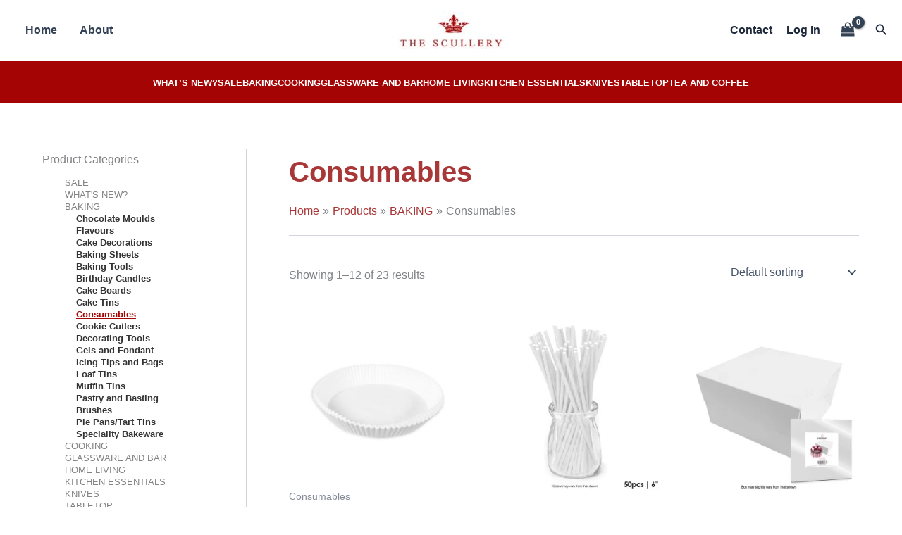

--- FILE ---
content_type: text/html; charset=UTF-8
request_url: https://thescullerykerikeri.co.nz/product-category/baking/consumables/
body_size: 47161
content:
<!DOCTYPE html>
<html lang="en-GB">
<head>
<meta charset="UTF-8">
<meta name="viewport" content="width=device-width, initial-scale=1">
<meta name="description" content="Welcome to The Scullery Kerikeri! We believe in bringing you the best products available. Peruse our wide selection and know that you’re getting the best expertise available.">
	<link rel="profile" href="https://gmpg.org/xfn/11"> 
	<title>Consumables &#8211; The Scullery Kerikeri</title>
<meta name='robots' content='max-image-preview:large' />
<link rel='dns-prefetch' href='//www.googletagmanager.com' />
<link rel='dns-prefetch' href='//fonts.googleapis.com' />
<link rel="alternate" type="application/rss+xml" title="The Scullery Kerikeri &raquo; Feed" href="https://thescullerykerikeri.co.nz/feed/" />
<link rel="alternate" type="application/rss+xml" title="The Scullery Kerikeri &raquo; Comments Feed" href="https://thescullerykerikeri.co.nz/comments/feed/" />
<link rel="alternate" type="application/rss+xml" title="The Scullery Kerikeri &raquo; Consumables Category Feed" href="https://thescullerykerikeri.co.nz/product-category/baking/consumables/feed/" />
<style id='wp-img-auto-sizes-contain-inline-css'>
img:is([sizes=auto i],[sizes^="auto," i]){contain-intrinsic-size:3000px 1500px}
/*# sourceURL=wp-img-auto-sizes-contain-inline-css */
</style>
<link rel='stylesheet' id='astra-theme-css-css' href='https://thescullerykerikeri.co.nz/wp-content/themes/astra/assets/css/minified/main.min.css?ver=4.11.18' media='all' />
<style id='astra-theme-css-inline-css'>
:root{--ast-post-nav-space:0;--ast-container-default-xlg-padding:2.5em;--ast-container-default-lg-padding:2.5em;--ast-container-default-slg-padding:2em;--ast-container-default-md-padding:2.5em;--ast-container-default-sm-padding:2.5em;--ast-container-default-xs-padding:2.4em;--ast-container-default-xxs-padding:1.8em;--ast-code-block-background:#ECEFF3;--ast-comment-inputs-background:#F9FAFB;--ast-normal-container-width:1600px;--ast-narrow-container-width:750px;--ast-blog-title-font-weight:600;--ast-blog-meta-weight:600;--ast-global-color-primary:var(--ast-global-color-4);--ast-global-color-secondary:var(--ast-global-color-5);--ast-global-color-alternate-background:var(--ast-global-color-6);--ast-global-color-subtle-background:var(--ast-global-color-7);--ast-bg-style-guide:var( --ast-global-color-secondary,--ast-global-color-5 );--ast-shadow-style-guide:0px 0px 4px 0 #00000057;--ast-global-dark-bg-style:#fff;--ast-global-dark-lfs:#fbfbfb;--ast-widget-bg-color:#fafafa;--ast-wc-container-head-bg-color:#fbfbfb;--ast-title-layout-bg:#eeeeee;--ast-search-border-color:#e7e7e7;--ast-lifter-hover-bg:#e6e6e6;--ast-gallery-block-color:#000;--srfm-color-input-label:var(--ast-global-color-2);}html{font-size:100%;}a{color:var(--ast-global-color-0);}a:hover,a:focus{color:var(--ast-global-color-1);}body,button,input,select,textarea,.ast-button,.ast-custom-button{font-family:-apple-system,BlinkMacSystemFont,Segoe UI,Roboto,Oxygen-Sans,Ubuntu,Cantarell,Helvetica Neue,sans-serif;font-weight:400;font-size:16px;font-size:1rem;line-height:var(--ast-body-line-height,1.65);}blockquote{color:var(--ast-global-color-3);}h1,h2,h3,h4,h5,h6,.entry-content :where(h1,h2,h3,h4,h5,h6),.site-title,.site-title a{font-weight:600;}.ast-site-identity .site-title a{color:var(--ast-global-color-2);}.site-title{font-size:26px;font-size:1.625rem;display:none;}header .custom-logo-link img{max-width:150px;width:150px;}.astra-logo-svg{width:150px;}.site-header .site-description{font-size:15px;font-size:0.9375rem;display:none;}.entry-title{font-size:20px;font-size:1.25rem;}.ast-blog-single-element.ast-taxonomy-container a{font-size:14px;font-size:0.875rem;}.ast-blog-meta-container{font-size:13px;font-size:0.8125rem;}.archive .ast-article-post .ast-article-inner,.blog .ast-article-post .ast-article-inner,.archive .ast-article-post .ast-article-inner:hover,.blog .ast-article-post .ast-article-inner:hover{border-top-left-radius:6px;border-top-right-radius:6px;border-bottom-right-radius:6px;border-bottom-left-radius:6px;overflow:hidden;}h1,.entry-content :where(h1){font-size:36px;font-size:2.25rem;font-weight:400;font-family:'Libre Bodoni',serif;line-height:1.4em;}h2,.entry-content :where(h2){font-size:30px;font-size:1.875rem;font-weight:600;line-height:1.3em;}h3,.entry-content :where(h3){font-size:24px;font-size:1.5rem;font-weight:600;line-height:1.3em;}h4,.entry-content :where(h4){font-size:20px;font-size:1.25rem;line-height:1.2em;font-weight:600;}h5,.entry-content :where(h5){font-size:18px;font-size:1.125rem;line-height:1.2em;font-weight:600;}h6,.entry-content :where(h6){font-size:16px;font-size:1rem;line-height:1.25em;font-weight:600;}::selection{background-color:var(--ast-global-color-0);color:#ffffff;}body,h1,h2,h3,h4,h5,h6,.entry-title a,.entry-content :where(h1,h2,h3,h4,h5,h6){color:var(--ast-global-color-3);}.tagcloud a:hover,.tagcloud a:focus,.tagcloud a.current-item{color:#ffffff;border-color:var(--ast-global-color-0);background-color:var(--ast-global-color-0);}input:focus,input[type="text"]:focus,input[type="email"]:focus,input[type="url"]:focus,input[type="password"]:focus,input[type="reset"]:focus,input[type="search"]:focus,textarea:focus{border-color:var(--ast-global-color-0);}input[type="radio"]:checked,input[type=reset],input[type="checkbox"]:checked,input[type="checkbox"]:hover:checked,input[type="checkbox"]:focus:checked,input[type=range]::-webkit-slider-thumb{border-color:var(--ast-global-color-0);background-color:var(--ast-global-color-0);box-shadow:none;}.site-footer a:hover + .post-count,.site-footer a:focus + .post-count{background:var(--ast-global-color-0);border-color:var(--ast-global-color-0);}.single .nav-links .nav-previous,.single .nav-links .nav-next{color:var(--ast-global-color-0);}.entry-meta,.entry-meta *{line-height:1.45;color:var(--ast-global-color-0);font-weight:600;}.entry-meta a:not(.ast-button):hover,.entry-meta a:not(.ast-button):hover *,.entry-meta a:not(.ast-button):focus,.entry-meta a:not(.ast-button):focus *,.page-links > .page-link,.page-links .page-link:hover,.post-navigation a:hover{color:var(--ast-global-color-1);}#cat option,.secondary .calendar_wrap thead a,.secondary .calendar_wrap thead a:visited{color:var(--ast-global-color-0);}.secondary .calendar_wrap #today,.ast-progress-val span{background:var(--ast-global-color-0);}.secondary a:hover + .post-count,.secondary a:focus + .post-count{background:var(--ast-global-color-0);border-color:var(--ast-global-color-0);}.calendar_wrap #today > a{color:#ffffff;}.page-links .page-link,.single .post-navigation a{color:var(--ast-global-color-3);}.ast-search-menu-icon .search-form button.search-submit{padding:0 4px;}.ast-search-menu-icon form.search-form{padding-right:0;}.ast-search-menu-icon.slide-search input.search-field{width:0;}.ast-header-search .ast-search-menu-icon.ast-dropdown-active .search-form,.ast-header-search .ast-search-menu-icon.ast-dropdown-active .search-field:focus{transition:all 0.2s;}.search-form input.search-field:focus{outline:none;}.ast-search-menu-icon .search-form button.search-submit:focus,.ast-theme-transparent-header .ast-header-search .ast-dropdown-active .ast-icon,.ast-theme-transparent-header .ast-inline-search .search-field:focus .ast-icon{color:var(--ast-global-color-1);}.ast-header-search .slide-search .search-form{border:2px solid var(--ast-global-color-0);}.ast-header-search .slide-search .search-field{background-color:(--ast-global-dark-bg-style);}.ast-archive-title{color:var(--ast-global-color-2);}.widget-title{font-size:22px;font-size:1.375rem;color:var(--ast-global-color-2);}#secondary,#secondary button,#secondary input,#secondary select,#secondary textarea{font-size:16px;font-size:1rem;}.ast-single-post .entry-content a,.ast-comment-content a:not(.ast-comment-edit-reply-wrap a),.woocommerce-js .woocommerce-product-details__short-description a{text-decoration:underline;}.ast-single-post .entry-content .uagb-tab a,.ast-single-post .entry-content .uagb-ifb-cta a,.ast-single-post .entry-content .uabb-module-content a,.ast-single-post .entry-content .uagb-post-grid a,.ast-single-post .entry-content .uagb-timeline a,.ast-single-post .entry-content .uagb-toc__wrap a,.ast-single-post .entry-content .uagb-taxomony-box a,.ast-single-post .entry-content .woocommerce a,.entry-content .wp-block-latest-posts > li > a,.ast-single-post .entry-content .wp-block-file__button,a.ast-post-filter-single,.ast-single-post .ast-comment-content .comment-reply-link,.ast-single-post .ast-comment-content .comment-edit-link,.entry-content [CLASS*="wc-block"] .wc-block-components-button,.entry-content [CLASS*="wc-block"] .wc-block-components-totals-coupon-link,.entry-content [CLASS*="wc-block"] .wc-block-components-product-name{text-decoration:none;}.ast-search-menu-icon.slide-search a:focus-visible:focus-visible,.astra-search-icon:focus-visible,#close:focus-visible,a:focus-visible,.ast-menu-toggle:focus-visible,.site .skip-link:focus-visible,.wp-block-loginout input:focus-visible,.wp-block-search.wp-block-search__button-inside .wp-block-search__inside-wrapper,.ast-header-navigation-arrow:focus-visible,.woocommerce .wc-proceed-to-checkout > .checkout-button:focus-visible,.woocommerce .woocommerce-MyAccount-navigation ul li a:focus-visible,.ast-orders-table__row .ast-orders-table__cell:focus-visible,.woocommerce .woocommerce-order-details .order-again > .button:focus-visible,.woocommerce .woocommerce-message a.button.wc-forward:focus-visible,.woocommerce #minus_qty:focus-visible,.woocommerce #plus_qty:focus-visible,a#ast-apply-coupon:focus-visible,.woocommerce .woocommerce-info a:focus-visible,.woocommerce .astra-shop-summary-wrap a:focus-visible,.woocommerce a.wc-forward:focus-visible,#ast-apply-coupon:focus-visible,.woocommerce-js .woocommerce-mini-cart-item a.remove:focus-visible,#close:focus-visible,.button.search-submit:focus-visible,#search_submit:focus,.normal-search:focus-visible,.ast-header-account-wrap:focus-visible,.woocommerce .ast-on-card-button.ast-quick-view-trigger:focus,.astra-cart-drawer-close:focus,.ast-single-variation:focus,.ast-woocommerce-product-gallery__image:focus,.ast-button:focus,.woocommerce-product-gallery--with-images [data-controls="prev"]:focus-visible,.woocommerce-product-gallery--with-images [data-controls="next"]:focus-visible{outline-style:dotted;outline-color:inherit;outline-width:thin;}input:focus,input[type="text"]:focus,input[type="email"]:focus,input[type="url"]:focus,input[type="password"]:focus,input[type="reset"]:focus,input[type="search"]:focus,input[type="number"]:focus,textarea:focus,.wp-block-search__input:focus,[data-section="section-header-mobile-trigger"] .ast-button-wrap .ast-mobile-menu-trigger-minimal:focus,.ast-mobile-popup-drawer.active .menu-toggle-close:focus,.woocommerce-ordering select.orderby:focus,#ast-scroll-top:focus,#coupon_code:focus,.woocommerce-page #comment:focus,.woocommerce #reviews #respond input#submit:focus,.woocommerce a.add_to_cart_button:focus,.woocommerce .button.single_add_to_cart_button:focus,.woocommerce .woocommerce-cart-form button:focus,.woocommerce .woocommerce-cart-form__cart-item .quantity .qty:focus,.woocommerce .woocommerce-billing-fields .woocommerce-billing-fields__field-wrapper .woocommerce-input-wrapper > .input-text:focus,.woocommerce #order_comments:focus,.woocommerce #place_order:focus,.woocommerce .woocommerce-address-fields .woocommerce-address-fields__field-wrapper .woocommerce-input-wrapper > .input-text:focus,.woocommerce .woocommerce-MyAccount-content form button:focus,.woocommerce .woocommerce-MyAccount-content .woocommerce-EditAccountForm .woocommerce-form-row .woocommerce-Input.input-text:focus,.woocommerce .ast-woocommerce-container .woocommerce-pagination ul.page-numbers li a:focus,body #content .woocommerce form .form-row .select2-container--default .select2-selection--single:focus,#ast-coupon-code:focus,.woocommerce.woocommerce-js .quantity input[type=number]:focus,.woocommerce-js .woocommerce-mini-cart-item .quantity input[type=number]:focus,.woocommerce p#ast-coupon-trigger:focus{border-style:dotted;border-color:inherit;border-width:thin;}input{outline:none;}.woocommerce-js input[type=text]:focus,.woocommerce-js input[type=email]:focus,.woocommerce-js textarea:focus,input[type=number]:focus,.comments-area textarea#comment:focus,.comments-area textarea#comment:active,.comments-area .ast-comment-formwrap input[type="text"]:focus,.comments-area .ast-comment-formwrap input[type="text"]:active{outline-style:unset;outline-color:inherit;outline-width:thin;}.site-logo-img img{ transition:all 0.2s linear;}body .ast-oembed-container *{position:absolute;top:0;width:100%;height:100%;left:0;}body .wp-block-embed-pocket-casts .ast-oembed-container *{position:unset;}.ast-single-post-featured-section + article {margin-top: 2em;}.site-content .ast-single-post-featured-section img {width: 100%;overflow: hidden;object-fit: cover;}.ast-separate-container .site-content .ast-single-post-featured-section + article {margin-top: -80px;z-index: 9;position: relative;border-radius: 4px;}@media (min-width: 922px) {.ast-no-sidebar .site-content .ast-article-image-container--wide {margin-left: -120px;margin-right: -120px;max-width: unset;width: unset;}.ast-left-sidebar .site-content .ast-article-image-container--wide,.ast-right-sidebar .site-content .ast-article-image-container--wide {margin-left: -10px;margin-right: -10px;}.site-content .ast-article-image-container--full {margin-left: calc( -50vw + 50%);margin-right: calc( -50vw + 50%);max-width: 100vw;width: 100vw;}.ast-left-sidebar .site-content .ast-article-image-container--full,.ast-right-sidebar .site-content .ast-article-image-container--full {margin-left: -10px;margin-right: -10px;max-width: inherit;width: auto;}}.site > .ast-single-related-posts-container {margin-top: 0;}@media (min-width: 922px) {.ast-desktop .ast-container--narrow {max-width: var(--ast-narrow-container-width);margin: 0 auto;}}#secondary {margin: 4em 0 2.5em;word-break: break-word;line-height: 2;}#secondary li {margin-bottom: 0.75em;}#secondary li:last-child {margin-bottom: 0;}@media (max-width: 768px) {.js_active .ast-plain-container.ast-single-post #secondary {margin-top: 1.5em;}}.ast-separate-container.ast-two-container #secondary .widget {background-color: #fff;padding: 2em;margin-bottom: 2em;}@media (min-width: 993px) {.ast-left-sidebar #secondary {padding-right: 60px;}.ast-right-sidebar #secondary {padding-left: 60px;}}@media (max-width: 993px) {.ast-right-sidebar #secondary {padding-left: 30px;}.ast-left-sidebar #secondary {padding-right: 30px;}}@media (min-width: 993px) {.ast-page-builder-template.ast-left-sidebar #secondary {padding-left: 60px;}.ast-page-builder-template.ast-right-sidebar #secondary {padding-right: 60px;}}@media (max-width: 993px) {.ast-page-builder-template.ast-right-sidebar #secondary {padding-right: 30px;}.ast-page-builder-template.ast-left-sidebar #secondary {padding-left: 30px;}}input[type="text"],input[type="number"],input[type="email"],input[type="url"],input[type="password"],input[type="search"],input[type=reset],input[type=tel],input[type=date],select,textarea{font-size:16px;font-style:normal;font-weight:400;line-height:24px;width:100%;padding:12px 16px;border-radius:4px;box-shadow:0px 1px 2px 0px rgba(0,0,0,0.05);color:var(--ast-form-input-text,#475569);}input[type="text"],input[type="number"],input[type="email"],input[type="url"],input[type="password"],input[type="search"],input[type=reset],input[type=tel],input[type=date],select{height:40px;}input[type="date"]{border-width:1px;border-style:solid;border-color:var(--ast-border-color);background:var( --ast-global-color-secondary,--ast-global-color-5 );}input[type="text"]:focus,input[type="number"]:focus,input[type="email"]:focus,input[type="url"]:focus,input[type="password"]:focus,input[type="search"]:focus,input[type=reset]:focus,input[type="tel"]:focus,input[type="date"]:focus,select:focus,textarea:focus{border-color:#046BD2;box-shadow:none;outline:none;color:var(--ast-form-input-focus-text,#475569);}label,legend{color:#111827;font-size:14px;font-style:normal;font-weight:500;line-height:20px;}select{padding:6px 10px;}fieldset{padding:30px;border-radius:4px;}button,.ast-button,.button,input[type="button"],input[type="reset"],input[type="submit"],a:where(.wp-block-button__link){border-radius:4px;box-shadow:0px 1px 2px 0px rgba(0,0,0,0.05);}:root{--ast-comment-inputs-background:#FFF;}::placeholder{color:var(--ast-form-field-color,#9CA3AF);}::-ms-input-placeholder{color:var(--ast-form-field-color,#9CA3AF);}input[type="radio"].gfield-choice-input:checked,input[type="checkbox"].gfield-choice-input:checked,.ginput_container_consent input[type="checkbox"]:checked{border-color:inherit;background-color:inherit;}input[type="radio"].gfield-choice-input:focus,input[type="checkbox"].gfield-choice-input:focus,.ginput_container_consent input[type="checkbox"]:focus{border-style:disable;border-color:#046BD2;border-width:thin;box-shadow:none;outline:none;color:var(--ast-form-input-focus-text,#475569);}@media (max-width:921.9px){#ast-desktop-header{display:none;}}@media (min-width:922px){#ast-mobile-header{display:none;}}.ast-site-header-cart .cart-container,.ast-edd-site-header-cart .ast-edd-cart-container {transition: all 0.2s linear;}.ast-site-header-cart .ast-woo-header-cart-info-wrap,.ast-edd-site-header-cart .ast-edd-header-cart-info-wrap {padding: 0 6px 0 2px;font-weight: 600;line-height: 2.7;display: inline-block;}.ast-site-header-cart i.astra-icon {font-size: 20px;font-size: 1.3em;font-style: normal;font-weight: normal;position: relative;padding: 0 2px;}.ast-site-header-cart i.astra-icon.no-cart-total:after,.ast-header-break-point.ast-header-custom-item-outside .ast-edd-header-cart-info-wrap,.ast-header-break-point.ast-header-custom-item-outside .ast-woo-header-cart-info-wrap {display: none;}.ast-site-header-cart.ast-menu-cart-fill i.astra-icon,.ast-edd-site-header-cart.ast-edd-menu-cart-fill span.astra-icon {font-size: 1.1em;}.astra-cart-drawer {position: fixed;display: block;visibility: hidden;overflow: auto;-webkit-overflow-scrolling: touch;z-index: 10000;background-color: var(--ast-global-color-primary,var(--ast-global-color-5));transform: translate3d(0,0,0);opacity: 0;will-change: transform;transition: 0.25s ease;}.woocommerce-mini-cart {position: relative;}.woocommerce-mini-cart::before {content: "";transition: .3s;}.woocommerce-mini-cart.ajax-mini-cart-qty-loading::before {position: absolute;top: 0;left: 0;right: 0;width: 100%;height: 100%;z-index: 5;background-color: var(--ast-global-color-primary,var(--ast-global-color-5));opacity: .5;}.astra-cart-drawer {width: 460px;height: 100%;left: 100%;top: 0px;opacity: 1;transform: translate3d(0%,0,0);}.astra-cart-drawer .astra-cart-drawer-header {position: absolute;width: 100%;text-align: left;text-transform: inherit;font-weight: 500;border-bottom: 1px solid var(--ast-border-color);padding: 1.34em;line-height: 1;z-index: 1;max-height: 3.5em;}.astra-cart-drawer .astra-cart-drawer-header .astra-cart-drawer-title {color: var(--ast-global-color-2);}.astra-cart-drawer .astra-cart-drawer-close .ast-close-svg {width: 22px;height: 22px;}.astra-cart-drawer .astra-cart-drawer-content,.astra-cart-drawer .astra-cart-drawer-content .widget_shopping_cart,.astra-cart-drawer .astra-cart-drawer-content .widget_shopping_cart_content {height: 100%;}.astra-cart-drawer .astra-cart-drawer-content {padding-top: 3.5em;}.astra-cart-drawer .ast-mini-cart-price-wrap .multiply-symbol{padding: 0 0.5em;}.astra-cart-drawer .astra-cart-drawer-content .woocommerce-mini-cart-item .ast-mini-cart-price-wrap {float: right;margin-top: 0.5em;max-width: 50%;}.astra-cart-drawer .astra-cart-drawer-content .woocommerce-mini-cart-item .variation {margin-top: 0.5em;margin-bottom: 0.5em;}.astra-cart-drawer .astra-cart-drawer-content .woocommerce-mini-cart-item .variation dt {font-weight: 500;}.astra-cart-drawer .astra-cart-drawer-content .widget_shopping_cart_content {display: flex;flex-direction: column;overflow: hidden;}.astra-cart-drawer .astra-cart-drawer-content .widget_shopping_cart_content ul li {min-height: 60px;}.woocommerce-js .astra-cart-drawer .astra-cart-drawer-content .woocommerce-mini-cart__total {display: flex;justify-content: space-between;padding: 0.7em 1.34em;margin-bottom: 0;}.woocommerce-js .astra-cart-drawer .astra-cart-drawer-content .woocommerce-mini-cart__total strong,.woocommerce-js .astra-cart-drawer .astra-cart-drawer-content .woocommerce-mini-cart__total .amount {width: 50%;}.astra-cart-drawer .astra-cart-drawer-content .woocommerce-mini-cart {padding: 1.3em;flex: 1;overflow: auto;}.astra-cart-drawer .astra-cart-drawer-content .woocommerce-mini-cart a.remove {width: 20px;height: 20px;line-height: 16px;}.astra-cart-drawer .astra-cart-drawer-content .woocommerce-mini-cart__total {padding: 1em 1.5em;margin: 0;text-align: center;}.astra-cart-drawer .astra-cart-drawer-content .woocommerce-mini-cart__buttons {padding: 1.34em;text-align: center;margin-bottom: 0;}.astra-cart-drawer .astra-cart-drawer-content .woocommerce-mini-cart__buttons .button.checkout {margin-right: 0;}.astra-cart-drawer .astra-cart-drawer-content .woocommerce-mini-cart__buttons a{width: 100%;}.woocommerce-js .astra-cart-drawer .astra-cart-drawer-content .woocommerce-mini-cart__buttons a:nth-last-child(1) {margin-bottom: 0;}.astra-cart-drawer .astra-cart-drawer-content .edd-cart-item {padding: .5em 2.6em .5em 1.5em;}.astra-cart-drawer .astra-cart-drawer-content .edd-cart-item .edd-remove-from-cart::after {width: 20px;height: 20px;line-height: 16px;}.astra-cart-drawer .astra-cart-drawer-content .edd-cart-number-of-items {padding: 1em 1.5em 1em 1.5em;margin-bottom: 0;text-align: center;}.astra-cart-drawer .astra-cart-drawer-content .edd_total {padding: .5em 1.5em;margin: 0;text-align: center;}.astra-cart-drawer .astra-cart-drawer-content .cart_item.edd_checkout {padding: 1em 1.5em 0;text-align: center;margin-top: 0;}.astra-cart-drawer .widget_shopping_cart_content > .woocommerce-mini-cart__empty-message {display: none;}.astra-cart-drawer .woocommerce-mini-cart__empty-message,.astra-cart-drawer .cart_item.empty {text-align: center;margin-top: 10px;}body.admin-bar .astra-cart-drawer {padding-top: 32px;}@media (max-width: 782px) {body.admin-bar .astra-cart-drawer {padding-top: 46px;}}.ast-mobile-cart-active body.ast-hfb-header {overflow: hidden;}.ast-mobile-cart-active .astra-mobile-cart-overlay {opacity: 1;cursor: pointer;visibility: visible;z-index: 999;}.ast-mini-cart-empty-wrap {display: flex;flex-wrap: wrap;height: 100%;align-items: flex-end;}.ast-mini-cart-empty-wrap > * {width: 100%;}.astra-cart-drawer-content .ast-mini-cart-empty {height: 100%;display: flex;flex-direction: column;justify-content: space-between;text-align: center;}.astra-cart-drawer-content .ast-mini-cart-empty .ast-mini-cart-message {display: flex;align-items: center;justify-content: center;height: 100%;padding: 1.34em;}@media (min-width: 546px) {.astra-cart-drawer .astra-cart-drawer-content.ast-large-view .woocommerce-mini-cart__buttons {display: flex;}.woocommerce-js .astra-cart-drawer .astra-cart-drawer-content.ast-large-view .woocommerce-mini-cart__buttons a,.woocommerce-js .astra-cart-drawer .astra-cart-drawer-content.ast-large-view .woocommerce-mini-cart__buttons a.checkout {margin-top: 0;margin-bottom: 0;}}.ast-site-header-cart .cart-container:focus-visible {display: inline-block;}.ast-site-header-cart i.astra-icon:after {content: attr(data-cart-total);position: absolute;font-family: -apple-system,BlinkMacSystemFont,Segoe UI,Roboto,Oxygen-Sans,Ubuntu,Cantarell,Helvetica Neue,sans-serif;font-style: normal;top: -10px;right: -12px;font-weight: bold;box-shadow: 1px 1px 3px 0px rgba(0,0,0,0.3);font-size: 11px;padding-left: 0px;padding-right: 1px;line-height: 17px;letter-spacing: -.5px;height: 18px;min-width: 18px;border-radius: 99px;text-align: center;z-index: 3;}li.woocommerce-custom-menu-item .ast-site-header-cart i.astra-icon:after,li.edd-custom-menu-item .ast-edd-site-header-cart span.astra-icon:after {padding-left: 2px;}.astra-cart-drawer .astra-cart-drawer-close {position: absolute;top: 0.5em;right: 0;border: none;margin: 0;padding: .6em 1em .4em;color: var(--ast-global-color-2);background-color: transparent;}.astra-mobile-cart-overlay {background-color: rgba(0,0,0,0.4);position: fixed;top: 0;right: 0;bottom: 0;left: 0;visibility: hidden;opacity: 0;transition: opacity 0.2s ease-in-out;}.astra-cart-drawer .astra-cart-drawer-content .edd-cart-item .edd-remove-from-cart {right: 1.2em;}.ast-header-break-point.ast-woocommerce-cart-menu.ast-hfb-header .ast-cart-menu-wrap,.ast-header-break-point.ast-hfb-header .ast-cart-menu-wrap,.ast-header-break-point .ast-edd-site-header-cart-wrap .ast-edd-cart-menu-wrap {width: auto;height: 2em;font-size: 1.4em;line-height: 2;vertical-align: middle;text-align: right;}.woocommerce-js .astra-cart-drawer .astra-cart-drawer-content .woocommerce-mini-cart__buttons .button:not(.checkout):not(.ast-continue-shopping) {margin-right: 10px;}.woocommerce-js .astra-cart-drawer .astra-cart-drawer-content .woocommerce-mini-cart__buttons .button:not(.checkout):not(.ast-continue-shopping),.ast-site-header-cart .widget_shopping_cart .buttons .button:not(.checkout) {background-color: transparent;border-style: solid;border-width: 1px;border-color: var(--ast-global-color-0);color: var(--ast-global-color-0);}.woocommerce-js .astra-cart-drawer .astra-cart-drawer-content .woocommerce-mini-cart__buttons .button:not(.checkout):not(.ast-continue-shopping):hover,.ast-site-header-cart .widget_shopping_cart .buttons .button:not(.checkout):hover {border-color: var(--ast-global-color-1);color: var(--ast-global-color-1);}.woocommerce-js .astra-cart-drawer .astra-cart-drawer-content .woocommerce-mini-cart__buttons a.checkout {margin-left: 0;margin-top: 10px;border-style: solid;border-width: 2px;border-color: var(--ast-global-color-0);}.woocommerce-js .astra-cart-drawer .astra-cart-drawer-content .woocommerce-mini-cart__buttons a.checkout:hover {border-color: var(--ast-global-color-1);}.woocommerce-js .astra-cart-drawer .astra-cart-drawer-content .woocommerce-mini-cart__total strong{padding-right: .5em;text-align: left;font-weight: 500;}.woocommerce-js .astra-cart-drawer .astra-cart-drawer-content .woocommerce-mini-cart__total .amount{text-align: right;}.astra-cart-drawer.active {transform: translate3d(-100%,0,0);visibility: visible;}.ast-site-header-cart.ast-menu-cart-outline .ast-cart-menu-wrap,.ast-site-header-cart.ast-menu-cart-fill .ast-cart-menu-wrap,.ast-edd-site-header-cart.ast-edd-menu-cart-outline .ast-edd-cart-menu-wrap,.ast-edd-site-header-cart.ast-edd-menu-cart-fill .ast-edd-cart-menu-wrap {line-height: 1.8;}@media (max-width:921px){.astra-cart-drawer.active{width:80%;}}@media (max-width:544px){.astra-cart-drawer.active{width:100%;}}.wp-block-buttons.aligncenter{justify-content:center;}.wp-block-button.is-style-outline .wp-block-button__link{border-color:var(--ast-global-color-0);}div.wp-block-button.is-style-outline > .wp-block-button__link:not(.has-text-color),div.wp-block-button.wp-block-button__link.is-style-outline:not(.has-text-color){color:var(--ast-global-color-0);}.wp-block-button.is-style-outline .wp-block-button__link:hover,.wp-block-buttons .wp-block-button.is-style-outline .wp-block-button__link:focus,.wp-block-buttons .wp-block-button.is-style-outline > .wp-block-button__link:not(.has-text-color):hover,.wp-block-buttons .wp-block-button.wp-block-button__link.is-style-outline:not(.has-text-color):hover{color:#ffffff;background-color:var(--ast-global-color-1);border-color:var(--ast-global-color-1);}.post-page-numbers.current .page-link,.ast-pagination .page-numbers.current{color:#ffffff;border-color:var(--ast-global-color-0);background-color:var(--ast-global-color-0);}.wp-block-buttons .wp-block-button.is-style-outline .wp-block-button__link.wp-element-button,.ast-outline-button,.wp-block-uagb-buttons-child .uagb-buttons-repeater.ast-outline-button{border-color:var(--ast-global-color-0);border-top-width:2px;border-right-width:2px;border-bottom-width:2px;border-left-width:2px;font-family:inherit;font-weight:500;font-size:16px;font-size:1rem;line-height:1em;padding-top:13px;padding-right:30px;padding-bottom:13px;padding-left:30px;}.wp-block-buttons .wp-block-button.is-style-outline > .wp-block-button__link:not(.has-text-color),.wp-block-buttons .wp-block-button.wp-block-button__link.is-style-outline:not(.has-text-color),.ast-outline-button{color:var(--ast-global-color-0);}.wp-block-button.is-style-outline .wp-block-button__link:hover,.wp-block-buttons .wp-block-button.is-style-outline .wp-block-button__link:focus,.wp-block-buttons .wp-block-button.is-style-outline > .wp-block-button__link:not(.has-text-color):hover,.wp-block-buttons .wp-block-button.wp-block-button__link.is-style-outline:not(.has-text-color):hover,.ast-outline-button:hover,.ast-outline-button:focus,.wp-block-uagb-buttons-child .uagb-buttons-repeater.ast-outline-button:hover,.wp-block-uagb-buttons-child .uagb-buttons-repeater.ast-outline-button:focus{color:#ffffff;background-color:var(--ast-global-color-1);border-color:var(--ast-global-color-1);}.ast-single-post .entry-content a.ast-outline-button,.ast-single-post .entry-content .is-style-outline>.wp-block-button__link{text-decoration:none;}.wp-block-button .wp-block-button__link.wp-element-button.is-style-outline:not(.has-background),.wp-block-button.is-style-outline>.wp-block-button__link.wp-element-button:not(.has-background),.ast-outline-button{background-color:transparent;}.uagb-buttons-repeater.ast-outline-button{border-radius:9999px;}@media (max-width:921px){.wp-block-buttons .wp-block-button.is-style-outline .wp-block-button__link.wp-element-button,.ast-outline-button,.wp-block-uagb-buttons-child .uagb-buttons-repeater.ast-outline-button{padding-top:12px;padding-right:28px;padding-bottom:12px;padding-left:28px;}}@media (max-width:544px){.wp-block-buttons .wp-block-button.is-style-outline .wp-block-button__link.wp-element-button,.ast-outline-button,.wp-block-uagb-buttons-child .uagb-buttons-repeater.ast-outline-button{padding-top:10px;padding-right:24px;padding-bottom:10px;padding-left:24px;}}.entry-content[data-ast-blocks-layout] > figure{margin-bottom:1em;}h1.widget-title{font-weight:400;}h2.widget-title{font-weight:600;}h3.widget-title{font-weight:600;}.review-rating{display:flex;align-items:center;order:2;}#page{display:flex;flex-direction:column;min-height:100vh;}.ast-404-layout-1 h1.page-title{color:var(--ast-global-color-2);}.single .post-navigation a{line-height:1em;height:inherit;}.error-404 .page-sub-title{font-size:1.5rem;font-weight:inherit;}.search .site-content .content-area .search-form{margin-bottom:0;}#page .site-content{flex-grow:1;}.widget{margin-bottom:1.25em;}#secondary li{line-height:1.5em;}#secondary .wp-block-group h2{margin-bottom:0.7em;}#secondary h2{font-size:1.7rem;}.ast-separate-container .ast-article-post,.ast-separate-container .ast-article-single,.ast-separate-container .comment-respond{padding:3em;}.ast-separate-container .ast-article-single .ast-article-single{padding:0;}.ast-article-single .wp-block-post-template-is-layout-grid{padding-left:0;}.ast-separate-container .comments-title,.ast-narrow-container .comments-title{padding:1.5em 2em;}.ast-page-builder-template .comment-form-textarea,.ast-comment-formwrap .ast-grid-common-col{padding:0;}.ast-comment-formwrap{padding:0;display:inline-flex;column-gap:20px;width:100%;margin-left:0;margin-right:0;}.comments-area textarea#comment:focus,.comments-area textarea#comment:active,.comments-area .ast-comment-formwrap input[type="text"]:focus,.comments-area .ast-comment-formwrap input[type="text"]:active {box-shadow:none;outline:none;}.archive.ast-page-builder-template .entry-header{margin-top:2em;}.ast-page-builder-template .ast-comment-formwrap{width:100%;}.entry-title{margin-bottom:0.6em;}.ast-archive-description p{font-size:inherit;font-weight:inherit;line-height:inherit;}.ast-separate-container .ast-comment-list li.depth-1,.hentry{margin-bottom:1.5em;}.site-content section.ast-archive-description{margin-bottom:2em;}@media (min-width:921px){.ast-left-sidebar.ast-page-builder-template #secondary,.archive.ast-right-sidebar.ast-page-builder-template .site-main{padding-left:20px;padding-right:20px;}}@media (max-width:544px){.ast-comment-formwrap.ast-row{column-gap:10px;display:inline-block;}#ast-commentform .ast-grid-common-col{position:relative;width:100%;}}@media (min-width:1201px){.ast-separate-container .ast-article-post,.ast-separate-container .ast-article-single,.ast-separate-container .ast-author-box,.ast-separate-container .ast-404-layout-1,.ast-separate-container .no-results{padding:3em;}}@media (max-width:921px){.ast-left-sidebar #content > .ast-container{display:flex;flex-direction:column-reverse;width:100%;}}@media (max-width:921px){#secondary.secondary{padding-top:0;}.ast-separate-container.ast-right-sidebar #secondary{padding-left:1em;padding-right:1em;}.ast-separate-container.ast-two-container #secondary{padding-left:0;padding-right:0;}.ast-page-builder-template .entry-header #secondary,.ast-page-builder-template #secondary{margin-top:1.5em;}}@media (max-width:921px){.ast-right-sidebar #primary{padding-right:0;}.ast-page-builder-template.ast-left-sidebar #secondary,.ast-page-builder-template.ast-right-sidebar #secondary{padding-right:20px;padding-left:20px;}.ast-right-sidebar #secondary,.ast-left-sidebar #primary{padding-left:0;}.ast-left-sidebar #secondary{padding-right:0;}}@media (min-width:922px){.ast-separate-container.ast-right-sidebar #primary,.ast-separate-container.ast-left-sidebar #primary{border:0;}.search-no-results.ast-separate-container #primary{margin-bottom:4em;}}@media (min-width:922px){.ast-right-sidebar #primary{border-right:1px solid var(--ast-border-color);}.ast-left-sidebar #primary{border-left:1px solid var(--ast-border-color);}.ast-right-sidebar #secondary{border-left:1px solid var(--ast-border-color);margin-left:-1px;}.ast-left-sidebar #secondary{border-right:1px solid var(--ast-border-color);margin-right:-1px;}.ast-separate-container.ast-two-container.ast-right-sidebar #secondary{padding-left:30px;padding-right:0;}.ast-separate-container.ast-two-container.ast-left-sidebar #secondary{padding-right:30px;padding-left:0;}.ast-separate-container.ast-right-sidebar #secondary,.ast-separate-container.ast-left-sidebar #secondary{border:0;margin-left:auto;margin-right:auto;}.ast-separate-container.ast-two-container #secondary .widget:last-child{margin-bottom:0;}}.wp-block-button .wp-block-button__link{color:#ffffff;}.wp-block-button .wp-block-button__link:hover,.wp-block-button .wp-block-button__link:focus{color:#ffffff;background-color:var(--ast-global-color-1);border-color:var(--ast-global-color-1);}.wp-block-button .wp-block-button__link,.wp-block-search .wp-block-search__button,body .wp-block-file .wp-block-file__button{border-color:var(--ast-global-color-0);background-color:var(--ast-global-color-0);color:#ffffff;font-family:inherit;font-weight:500;line-height:1em;font-size:16px;font-size:1rem;padding-top:15px;padding-right:30px;padding-bottom:15px;padding-left:30px;}.ast-single-post .entry-content .wp-block-button .wp-block-button__link,.ast-single-post .entry-content .wp-block-search .wp-block-search__button,body .entry-content .wp-block-file .wp-block-file__button{text-decoration:none;}@media (max-width:921px){.wp-block-button .wp-block-button__link,.wp-block-search .wp-block-search__button,body .wp-block-file .wp-block-file__button{padding-top:14px;padding-right:28px;padding-bottom:14px;padding-left:28px;}}@media (max-width:544px){.wp-block-button .wp-block-button__link,.wp-block-search .wp-block-search__button,body .wp-block-file .wp-block-file__button{padding-top:12px;padding-right:24px;padding-bottom:12px;padding-left:24px;}}.menu-toggle,button,.ast-button,.ast-custom-button,.button,input#submit,input[type="button"],input[type="submit"],input[type="reset"],#comments .submit,.search .search-submit,form[CLASS*="wp-block-search__"].wp-block-search .wp-block-search__inside-wrapper .wp-block-search__button,body .wp-block-file .wp-block-file__button,.search .search-submit,.woocommerce-js a.button,.woocommerce button.button,.woocommerce .woocommerce-message a.button,.woocommerce #respond input#submit.alt,.woocommerce input.button.alt,.woocommerce input.button,.woocommerce input.button:disabled,.woocommerce input.button:disabled[disabled],.woocommerce input.button:disabled:hover,.woocommerce input.button:disabled[disabled]:hover,.woocommerce #respond input#submit,.woocommerce button.button.alt.disabled,.wc-block-grid__products .wc-block-grid__product .wp-block-button__link,.wc-block-grid__product-onsale,[CLASS*="wc-block"] button,.woocommerce-js .astra-cart-drawer .astra-cart-drawer-content .woocommerce-mini-cart__buttons .button:not(.checkout):not(.ast-continue-shopping),.woocommerce-js .astra-cart-drawer .astra-cart-drawer-content .woocommerce-mini-cart__buttons a.checkout,.woocommerce button.button.alt.disabled.wc-variation-selection-needed,[CLASS*="wc-block"] .wc-block-components-button{border-style:solid;border-top-width:0;border-right-width:0;border-left-width:0;border-bottom-width:0;color:#ffffff;border-color:var(--ast-global-color-0);background-color:var(--ast-global-color-0);padding-top:15px;padding-right:30px;padding-bottom:15px;padding-left:30px;font-family:inherit;font-weight:500;font-size:16px;font-size:1rem;line-height:1em;}button:focus,.menu-toggle:hover,button:hover,.ast-button:hover,.ast-custom-button:hover .button:hover,.ast-custom-button:hover ,input[type=reset]:hover,input[type=reset]:focus,input#submit:hover,input#submit:focus,input[type="button"]:hover,input[type="button"]:focus,input[type="submit"]:hover,input[type="submit"]:focus,form[CLASS*="wp-block-search__"].wp-block-search .wp-block-search__inside-wrapper .wp-block-search__button:hover,form[CLASS*="wp-block-search__"].wp-block-search .wp-block-search__inside-wrapper .wp-block-search__button:focus,body .wp-block-file .wp-block-file__button:hover,body .wp-block-file .wp-block-file__button:focus,.woocommerce-js a.button:hover,.woocommerce button.button:hover,.woocommerce .woocommerce-message a.button:hover,.woocommerce #respond input#submit:hover,.woocommerce #respond input#submit.alt:hover,.woocommerce input.button.alt:hover,.woocommerce input.button:hover,.woocommerce button.button.alt.disabled:hover,.wc-block-grid__products .wc-block-grid__product .wp-block-button__link:hover,[CLASS*="wc-block"] button:hover,.woocommerce-js .astra-cart-drawer .astra-cart-drawer-content .woocommerce-mini-cart__buttons .button:not(.checkout):not(.ast-continue-shopping):hover,.woocommerce-js .astra-cart-drawer .astra-cart-drawer-content .woocommerce-mini-cart__buttons a.checkout:hover,.woocommerce button.button.alt.disabled.wc-variation-selection-needed:hover,[CLASS*="wc-block"] .wc-block-components-button:hover,[CLASS*="wc-block"] .wc-block-components-button:focus{color:#ffffff;background-color:var(--ast-global-color-1);border-color:var(--ast-global-color-1);}form[CLASS*="wp-block-search__"].wp-block-search .wp-block-search__inside-wrapper .wp-block-search__button.has-icon{padding-top:calc(15px - 3px);padding-right:calc(30px - 3px);padding-bottom:calc(15px - 3px);padding-left:calc(30px - 3px);}@media (max-width:921px){.menu-toggle,button,.ast-button,.ast-custom-button,.button,input#submit,input[type="button"],input[type="submit"],input[type="reset"],#comments .submit,.search .search-submit,form[CLASS*="wp-block-search__"].wp-block-search .wp-block-search__inside-wrapper .wp-block-search__button,body .wp-block-file .wp-block-file__button,.search .search-submit,.woocommerce-js a.button,.woocommerce button.button,.woocommerce .woocommerce-message a.button,.woocommerce #respond input#submit.alt,.woocommerce input.button.alt,.woocommerce input.button,.woocommerce input.button:disabled,.woocommerce input.button:disabled[disabled],.woocommerce input.button:disabled:hover,.woocommerce input.button:disabled[disabled]:hover,.woocommerce #respond input#submit,.woocommerce button.button.alt.disabled,.wc-block-grid__products .wc-block-grid__product .wp-block-button__link,.wc-block-grid__product-onsale,[CLASS*="wc-block"] button,.woocommerce-js .astra-cart-drawer .astra-cart-drawer-content .woocommerce-mini-cart__buttons .button:not(.checkout):not(.ast-continue-shopping),.woocommerce-js .astra-cart-drawer .astra-cart-drawer-content .woocommerce-mini-cart__buttons a.checkout,.woocommerce button.button.alt.disabled.wc-variation-selection-needed,[CLASS*="wc-block"] .wc-block-components-button{padding-top:14px;padding-right:28px;padding-bottom:14px;padding-left:28px;}}@media (max-width:544px){.menu-toggle,button,.ast-button,.ast-custom-button,.button,input#submit,input[type="button"],input[type="submit"],input[type="reset"],#comments .submit,.search .search-submit,form[CLASS*="wp-block-search__"].wp-block-search .wp-block-search__inside-wrapper .wp-block-search__button,body .wp-block-file .wp-block-file__button,.search .search-submit,.woocommerce-js a.button,.woocommerce button.button,.woocommerce .woocommerce-message a.button,.woocommerce #respond input#submit.alt,.woocommerce input.button.alt,.woocommerce input.button,.woocommerce input.button:disabled,.woocommerce input.button:disabled[disabled],.woocommerce input.button:disabled:hover,.woocommerce input.button:disabled[disabled]:hover,.woocommerce #respond input#submit,.woocommerce button.button.alt.disabled,.wc-block-grid__products .wc-block-grid__product .wp-block-button__link,.wc-block-grid__product-onsale,[CLASS*="wc-block"] button,.woocommerce-js .astra-cart-drawer .astra-cart-drawer-content .woocommerce-mini-cart__buttons .button:not(.checkout):not(.ast-continue-shopping),.woocommerce-js .astra-cart-drawer .astra-cart-drawer-content .woocommerce-mini-cart__buttons a.checkout,.woocommerce button.button.alt.disabled.wc-variation-selection-needed,[CLASS*="wc-block"] .wc-block-components-button{padding-top:12px;padding-right:24px;padding-bottom:12px;padding-left:24px;}}@media (max-width:921px){.ast-mobile-header-stack .main-header-bar .ast-search-menu-icon{display:inline-block;}.ast-header-break-point.ast-header-custom-item-outside .ast-mobile-header-stack .main-header-bar .ast-search-icon{margin:0;}.ast-comment-avatar-wrap img{max-width:2.5em;}.ast-comment-meta{padding:0 1.8888em 1.3333em;}}@media (min-width:544px){.ast-container{max-width:100%;}}@media (max-width:544px){.ast-separate-container .ast-article-post,.ast-separate-container .ast-article-single,.ast-separate-container .comments-title,.ast-separate-container .ast-archive-description{padding:1.5em 1em;}.ast-separate-container #content .ast-container{padding-left:0.54em;padding-right:0.54em;}.ast-separate-container .ast-comment-list .bypostauthor{padding:.5em;}.ast-search-menu-icon.ast-dropdown-active .search-field{width:170px;}.ast-separate-container #secondary{padding-top:0;}.ast-separate-container.ast-two-container #secondary .widget{margin-bottom:1.5em;padding-left:1em;padding-right:1em;}} #ast-mobile-header .ast-site-header-cart-li a{pointer-events:none;}.ast-separate-container{background-color:var(--ast-global-color-5);background-image:none;}@media (max-width:921px){.site-title{display:none;}.site-header .site-description{display:none;}h1,.entry-content :where(h1){font-size:30px;font-size:1.875rem;}h2,.entry-content :where(h2){font-size:25px;font-size:1.5625rem;}h3,.entry-content :where(h3){font-size:20px;font-size:1.25rem;}}@media (max-width:544px){.site-title{display:none;}.site-header .site-description{display:none;}h1,.entry-content :where(h1){font-size:30px;font-size:1.875rem;}h2,.entry-content :where(h2){font-size:25px;font-size:1.5625rem;}h3,.entry-content :where(h3){font-size:20px;font-size:1.25rem;}}@media (max-width:921px){html{font-size:91.2%;}}@media (max-width:544px){html{font-size:91.2%;}}@media (min-width:922px){.ast-container{max-width:1640px;}}@media (min-width:922px){.site-content .ast-container{display:flex;}}@media (max-width:921px){.site-content .ast-container{flex-direction:column;}}.ast-blog-layout-4-grid .ast-article-post{width:33.33%;margin-bottom:2em;border-bottom:0;background-color:transparent;}.ast-blog-layout-4-grid .ast-article-inner .wp-post-image{width:100%;}.ast-article-inner{padding:1.5em;}.ast-blog-layout-4-grid .ast-row{display:flex;flex-wrap:wrap;flex-flow:row wrap;align-items:stretch;}.ast-separate-container .ast-blog-layout-4-grid .ast-article-post{padding:0 1em 0;}.ast-separate-container.ast-desktop .ast-blog-layout-4-grid .ast-row{margin-left:-1em;margin-right:-1em;}.ast-blog-layout-4-grid .ast-article-inner{box-shadow:0px 6px 15px -2px rgba(16,24,40,0.05);}.ast-separate-container .ast-blog-layout-4-grid .ast-article-inner,.ast-plain-container .ast-blog-layout-4-grid .ast-article-inner{height:100%;}.ast-row .blog-layout-4 .post-content,.blog-layout-4 .post-thumb{padding-left:0;padding-right:0;}.ast-article-post.remove-featured-img-padding .blog-layout-4 .post-content .ast-blog-featured-section:first-child .post-thumb-img-content{margin-top:-1.5em;}.ast-article-post.remove-featured-img-padding .blog-layout-4 .post-content .ast-blog-featured-section .post-thumb-img-content{margin-left:-1.5em;margin-right:-1.5em;}@media (max-width:921px){.ast-blog-layout-4-grid .ast-article-post{width:100%;}}.ast-blog-layout-6-grid .ast-blog-featured-section:before { content: ""; }.ast-article-post .post-thumb-img-content img{aspect-ratio:16/9;width:100%;}.ast-article-post .post-thumb-img-content{overflow:hidden;}.ast-article-post .post-thumb-img-content img{transform:scale(1);transition:transform .5s ease;}.ast-article-post:hover .post-thumb-img-content img{transform:scale(1.1);}.cat-links.badge a,.tags-links.badge a {padding: 4px 8px;border-radius: 3px;font-weight: 400;}.cat-links.underline a,.tags-links.underline a{text-decoration: underline;}@media (min-width:922px){.main-header-menu .sub-menu .menu-item.ast-left-align-sub-menu:hover > .sub-menu,.main-header-menu .sub-menu .menu-item.ast-left-align-sub-menu.focus > .sub-menu{margin-left:-0px;}}.entry-content li > p{margin-bottom:0;}.site .comments-area{padding-bottom:2em;margin-top:2em;}.wp-block-file {display: flex;align-items: center;flex-wrap: wrap;justify-content: space-between;}.wp-block-pullquote {border: none;}.wp-block-pullquote blockquote::before {content: "\201D";font-family: "Helvetica",sans-serif;display: flex;transform: rotate( 180deg );font-size: 6rem;font-style: normal;line-height: 1;font-weight: bold;align-items: center;justify-content: center;}.has-text-align-right > blockquote::before {justify-content: flex-start;}.has-text-align-left > blockquote::before {justify-content: flex-end;}figure.wp-block-pullquote.is-style-solid-color blockquote {max-width: 100%;text-align: inherit;}:root {--wp--custom--ast-default-block-top-padding: 3em;--wp--custom--ast-default-block-right-padding: 3em;--wp--custom--ast-default-block-bottom-padding: 3em;--wp--custom--ast-default-block-left-padding: 3em;--wp--custom--ast-container-width: 1600px;--wp--custom--ast-content-width-size: 1600px;--wp--custom--ast-wide-width-size: calc(1600px + var(--wp--custom--ast-default-block-left-padding) + var(--wp--custom--ast-default-block-right-padding));}.ast-narrow-container {--wp--custom--ast-content-width-size: 750px;--wp--custom--ast-wide-width-size: 750px;}@media(max-width: 921px) {:root {--wp--custom--ast-default-block-top-padding: 3em;--wp--custom--ast-default-block-right-padding: 2em;--wp--custom--ast-default-block-bottom-padding: 3em;--wp--custom--ast-default-block-left-padding: 2em;}}@media(max-width: 544px) {:root {--wp--custom--ast-default-block-top-padding: 3em;--wp--custom--ast-default-block-right-padding: 1.5em;--wp--custom--ast-default-block-bottom-padding: 3em;--wp--custom--ast-default-block-left-padding: 1.5em;}}.entry-content > .wp-block-group,.entry-content > .wp-block-cover,.entry-content > .wp-block-columns {padding-top: var(--wp--custom--ast-default-block-top-padding);padding-right: var(--wp--custom--ast-default-block-right-padding);padding-bottom: var(--wp--custom--ast-default-block-bottom-padding);padding-left: var(--wp--custom--ast-default-block-left-padding);}.ast-plain-container.ast-no-sidebar .entry-content > .alignfull,.ast-page-builder-template .ast-no-sidebar .entry-content > .alignfull {margin-left: calc( -50vw + 50%);margin-right: calc( -50vw + 50%);max-width: 100vw;width: 100vw;}.ast-plain-container.ast-no-sidebar .entry-content .alignfull .alignfull,.ast-page-builder-template.ast-no-sidebar .entry-content .alignfull .alignfull,.ast-plain-container.ast-no-sidebar .entry-content .alignfull .alignwide,.ast-page-builder-template.ast-no-sidebar .entry-content .alignfull .alignwide,.ast-plain-container.ast-no-sidebar .entry-content .alignwide .alignfull,.ast-page-builder-template.ast-no-sidebar .entry-content .alignwide .alignfull,.ast-plain-container.ast-no-sidebar .entry-content .alignwide .alignwide,.ast-page-builder-template.ast-no-sidebar .entry-content .alignwide .alignwide,.ast-plain-container.ast-no-sidebar .entry-content .wp-block-column .alignfull,.ast-page-builder-template.ast-no-sidebar .entry-content .wp-block-column .alignfull,.ast-plain-container.ast-no-sidebar .entry-content .wp-block-column .alignwide,.ast-page-builder-template.ast-no-sidebar .entry-content .wp-block-column .alignwide {margin-left: auto;margin-right: auto;width: 100%;}[data-ast-blocks-layout] .wp-block-separator:not(.is-style-dots) {height: 0;}[data-ast-blocks-layout] .wp-block-separator {margin: 20px auto;}[data-ast-blocks-layout] .wp-block-separator:not(.is-style-wide):not(.is-style-dots) {max-width: 100px;}[data-ast-blocks-layout] .wp-block-separator.has-background {padding: 0;}.entry-content[data-ast-blocks-layout] > * {max-width: var(--wp--custom--ast-content-width-size);margin-left: auto;margin-right: auto;}.entry-content[data-ast-blocks-layout] > .alignwide {max-width: var(--wp--custom--ast-wide-width-size);}.entry-content[data-ast-blocks-layout] .alignfull {max-width: none;}.entry-content .wp-block-columns {margin-bottom: 0;}blockquote {margin: 1.5em;border-color: rgba(0,0,0,0.05);}.wp-block-quote:not(.has-text-align-right):not(.has-text-align-center) {border-left: 5px solid rgba(0,0,0,0.05);}.has-text-align-right > blockquote,blockquote.has-text-align-right {border-right: 5px solid rgba(0,0,0,0.05);}.has-text-align-left > blockquote,blockquote.has-text-align-left {border-left: 5px solid rgba(0,0,0,0.05);}.wp-block-site-tagline,.wp-block-latest-posts .read-more {margin-top: 15px;}.wp-block-loginout p label {display: block;}.wp-block-loginout p:not(.login-remember):not(.login-submit) input {width: 100%;}.wp-block-loginout input:focus {border-color: transparent;}.wp-block-loginout input:focus {outline: thin dotted;}.entry-content .wp-block-media-text .wp-block-media-text__content {padding: 0 0 0 8%;}.entry-content .wp-block-media-text.has-media-on-the-right .wp-block-media-text__content {padding: 0 8% 0 0;}.entry-content .wp-block-media-text.has-background .wp-block-media-text__content {padding: 8%;}.entry-content .wp-block-cover:not([class*="background-color"]):not(.has-text-color.has-link-color) .wp-block-cover__inner-container,.entry-content .wp-block-cover:not([class*="background-color"]) .wp-block-cover-image-text,.entry-content .wp-block-cover:not([class*="background-color"]) .wp-block-cover-text,.entry-content .wp-block-cover-image:not([class*="background-color"]) .wp-block-cover__inner-container,.entry-content .wp-block-cover-image:not([class*="background-color"]) .wp-block-cover-image-text,.entry-content .wp-block-cover-image:not([class*="background-color"]) .wp-block-cover-text {color: var(--ast-global-color-primary,var(--ast-global-color-5));}.wp-block-loginout .login-remember input {width: 1.1rem;height: 1.1rem;margin: 0 5px 4px 0;vertical-align: middle;}.wp-block-latest-posts > li > *:first-child,.wp-block-latest-posts:not(.is-grid) > li:first-child {margin-top: 0;}.entry-content > .wp-block-buttons,.entry-content > .wp-block-uagb-buttons {margin-bottom: 1.5em;}.wp-block-search__inside-wrapper .wp-block-search__input {padding: 0 10px;color: var(--ast-global-color-3);background: var(--ast-global-color-primary,var(--ast-global-color-5));border-color: var(--ast-border-color);}.wp-block-latest-posts .read-more {margin-bottom: 1.5em;}.wp-block-search__no-button .wp-block-search__inside-wrapper .wp-block-search__input {padding-top: 5px;padding-bottom: 5px;}.wp-block-latest-posts .wp-block-latest-posts__post-date,.wp-block-latest-posts .wp-block-latest-posts__post-author {font-size: 1rem;}.wp-block-latest-posts > li > *,.wp-block-latest-posts:not(.is-grid) > li {margin-top: 12px;margin-bottom: 12px;}.ast-page-builder-template .entry-content[data-ast-blocks-layout] > .alignwide:where(:not(.uagb-is-root-container):not(.spectra-is-root-container)) > * {max-width: var(--wp--custom--ast-wide-width-size);}.ast-page-builder-template .entry-content[data-ast-blocks-layout] > .inherit-container-width > *,.ast-page-builder-template .entry-content[data-ast-blocks-layout] > *:not(.wp-block-group):where(:not(.uagb-is-root-container):not(.spectra-is-root-container)) > *,.entry-content[data-ast-blocks-layout] > .wp-block-cover .wp-block-cover__inner-container {max-width: none ;margin-left: auto;margin-right: auto;}.ast-page-builder-template .entry-content[data-ast-blocks-layout] > *,.ast-page-builder-template .entry-content[data-ast-blocks-layout] > .alignfull:where(:not(.wp-block-group):not(.uagb-is-root-container):not(.spectra-is-root-container)) > * {max-width: none;}.entry-content[data-ast-blocks-layout] .wp-block-cover:not(.alignleft):not(.alignright) {width: auto;}@media(max-width: 1200px) {.ast-separate-container .entry-content > .alignfull,.ast-separate-container .entry-content[data-ast-blocks-layout] > .alignwide,.ast-plain-container .entry-content[data-ast-blocks-layout] > .alignwide,.ast-plain-container .entry-content .alignfull {margin-left: calc(-1 * min(var(--ast-container-default-xlg-padding),20px)) ;margin-right: calc(-1 * min(var(--ast-container-default-xlg-padding),20px));}}@media(min-width: 1201px) {.ast-separate-container .entry-content > .alignfull {margin-left: calc(-1 * var(--ast-container-default-xlg-padding) );margin-right: calc(-1 * var(--ast-container-default-xlg-padding) );}.ast-separate-container .entry-content[data-ast-blocks-layout] > .alignwide,.ast-plain-container .entry-content[data-ast-blocks-layout] > .alignwide {margin-left: auto;margin-right: auto;}}@media(min-width: 921px) {.ast-separate-container .entry-content .wp-block-group.alignwide:not(.inherit-container-width) > :where(:not(.alignleft):not(.alignright)),.ast-plain-container .entry-content .wp-block-group.alignwide:not(.inherit-container-width) > :where(:not(.alignleft):not(.alignright)) {max-width: calc( var(--wp--custom--ast-content-width-size) + 80px );}.ast-plain-container.ast-right-sidebar .entry-content[data-ast-blocks-layout] .alignfull,.ast-plain-container.ast-left-sidebar .entry-content[data-ast-blocks-layout] .alignfull {margin-left: -60px;margin-right: -60px;}}@media(min-width: 544px) {.entry-content > .alignleft {margin-right: 20px;}.entry-content > .alignright {margin-left: 20px;}}@media (max-width:544px){.wp-block-columns .wp-block-column:not(:last-child){margin-bottom:20px;}.wp-block-latest-posts{margin:0;}}@media( max-width: 600px ) {.entry-content .wp-block-media-text .wp-block-media-text__content,.entry-content .wp-block-media-text.has-media-on-the-right .wp-block-media-text__content {padding: 8% 0 0;}.entry-content .wp-block-media-text.has-background .wp-block-media-text__content {padding: 8%;}}.ast-page-builder-template .entry-header {padding-left: 0;}.ast-narrow-container .site-content .wp-block-uagb-image--align-full .wp-block-uagb-image__figure {max-width: 100%;margin-left: auto;margin-right: auto;}.entry-content ul,.entry-content ol {padding: revert;margin: revert;padding-left: 20px;}:root .has-ast-global-color-0-color{color:var(--ast-global-color-0);}:root .has-ast-global-color-0-background-color{background-color:var(--ast-global-color-0);}:root .wp-block-button .has-ast-global-color-0-color{color:var(--ast-global-color-0);}:root .wp-block-button .has-ast-global-color-0-background-color{background-color:var(--ast-global-color-0);}:root .has-ast-global-color-1-color{color:var(--ast-global-color-1);}:root .has-ast-global-color-1-background-color{background-color:var(--ast-global-color-1);}:root .wp-block-button .has-ast-global-color-1-color{color:var(--ast-global-color-1);}:root .wp-block-button .has-ast-global-color-1-background-color{background-color:var(--ast-global-color-1);}:root .has-ast-global-color-2-color{color:var(--ast-global-color-2);}:root .has-ast-global-color-2-background-color{background-color:var(--ast-global-color-2);}:root .wp-block-button .has-ast-global-color-2-color{color:var(--ast-global-color-2);}:root .wp-block-button .has-ast-global-color-2-background-color{background-color:var(--ast-global-color-2);}:root .has-ast-global-color-3-color{color:var(--ast-global-color-3);}:root .has-ast-global-color-3-background-color{background-color:var(--ast-global-color-3);}:root .wp-block-button .has-ast-global-color-3-color{color:var(--ast-global-color-3);}:root .wp-block-button .has-ast-global-color-3-background-color{background-color:var(--ast-global-color-3);}:root .has-ast-global-color-4-color{color:var(--ast-global-color-4);}:root .has-ast-global-color-4-background-color{background-color:var(--ast-global-color-4);}:root .wp-block-button .has-ast-global-color-4-color{color:var(--ast-global-color-4);}:root .wp-block-button .has-ast-global-color-4-background-color{background-color:var(--ast-global-color-4);}:root .has-ast-global-color-5-color{color:var(--ast-global-color-5);}:root .has-ast-global-color-5-background-color{background-color:var(--ast-global-color-5);}:root .wp-block-button .has-ast-global-color-5-color{color:var(--ast-global-color-5);}:root .wp-block-button .has-ast-global-color-5-background-color{background-color:var(--ast-global-color-5);}:root .has-ast-global-color-6-color{color:var(--ast-global-color-6);}:root .has-ast-global-color-6-background-color{background-color:var(--ast-global-color-6);}:root .wp-block-button .has-ast-global-color-6-color{color:var(--ast-global-color-6);}:root .wp-block-button .has-ast-global-color-6-background-color{background-color:var(--ast-global-color-6);}:root .has-ast-global-color-7-color{color:var(--ast-global-color-7);}:root .has-ast-global-color-7-background-color{background-color:var(--ast-global-color-7);}:root .wp-block-button .has-ast-global-color-7-color{color:var(--ast-global-color-7);}:root .wp-block-button .has-ast-global-color-7-background-color{background-color:var(--ast-global-color-7);}:root .has-ast-global-color-8-color{color:var(--ast-global-color-8);}:root .has-ast-global-color-8-background-color{background-color:var(--ast-global-color-8);}:root .wp-block-button .has-ast-global-color-8-color{color:var(--ast-global-color-8);}:root .wp-block-button .has-ast-global-color-8-background-color{background-color:var(--ast-global-color-8);}:root{--ast-global-color-0:#a83737;--ast-global-color-1:#d14b4b;--ast-global-color-2:#1e293b;--ast-global-color-3:#334155;--ast-global-color-4:#FFFFFF;--ast-global-color-5:#F0F5FA;--ast-global-color-6:#111111;--ast-global-color-7:#D1D5DB;--ast-global-color-8:#a50404;}:root {--ast-border-color : var(--ast-global-color-7);}.ast-archive-entry-banner {-js-display: flex;display: flex;flex-direction: column;justify-content: center;text-align: center;position: relative;background: var(--ast-title-layout-bg);}.ast-archive-entry-banner[data-banner-width-type="custom"] {margin: 0 auto;width: 100%;}.ast-archive-entry-banner[data-banner-layout="layout-1"] {background: inherit;padding: 20px 0;text-align: left;}body.archive .ast-archive-description{max-width:1600px;width:100%;text-align:left;}body.archive .ast-archive-description .ast-archive-title,body.archive .ast-archive-description .ast-archive-title *{color:var(--ast-global-color-0);font-weight:600;font-size:40px;font-size:2.5rem;}body.archive .ast-archive-description > *:not(:last-child){margin-bottom:10px;}@media (max-width:921px){body.archive .ast-archive-description{text-align:left;}}@media (max-width:544px){body.archive .ast-archive-description{text-align:left;}}.ast-breadcrumbs .trail-browse,.ast-breadcrumbs .trail-items,.ast-breadcrumbs .trail-items li{display:inline-block;margin:0;padding:0;border:none;background:inherit;text-indent:0;text-decoration:none;}.ast-breadcrumbs .trail-browse{font-size:inherit;font-style:inherit;font-weight:inherit;color:inherit;}.ast-breadcrumbs .trail-items{list-style:none;}.trail-items li::after{padding:0 0.3em;content:"\00bb";}.trail-items li:last-of-type::after{display:none;}h1,h2,h3,h4,h5,h6,.entry-content :where(h1,h2,h3,h4,h5,h6){color:var(--ast-global-color-2);}.entry-title a{color:var(--ast-global-color-2);}@media (max-width:921px){.ast-builder-grid-row-container.ast-builder-grid-row-tablet-3-firstrow .ast-builder-grid-row > *:first-child,.ast-builder-grid-row-container.ast-builder-grid-row-tablet-3-lastrow .ast-builder-grid-row > *:last-child{grid-column:1 / -1;}}@media (max-width:544px){.ast-builder-grid-row-container.ast-builder-grid-row-mobile-3-firstrow .ast-builder-grid-row > *:first-child,.ast-builder-grid-row-container.ast-builder-grid-row-mobile-3-lastrow .ast-builder-grid-row > *:last-child{grid-column:1 / -1;}}.ast-builder-layout-element[data-section="title_tagline"]{display:flex;}@media (max-width:921px){.ast-header-break-point .ast-builder-layout-element[data-section="title_tagline"]{display:flex;}}@media (max-width:544px){.ast-header-break-point .ast-builder-layout-element[data-section="title_tagline"]{display:flex;}}[data-section*="section-hb-button-"] .menu-link{display:none;}.ast-header-button-1[data-section*="section-hb-button-"] .ast-builder-button-wrap .ast-custom-button{font-weight:600;}.ast-header-button-1 .ast-custom-button{color:var(--ast-global-color-2);background:var(--ast-global-color-4);border-top-left-radius:0px;border-top-right-radius:0px;border-bottom-right-radius:0px;border-bottom-left-radius:0px;}.ast-header-button-1[data-section*="section-hb-button-"] .ast-builder-button-wrap .ast-custom-button{padding-top:0px;padding-bottom:0px;padding-left:0px;padding-right:0px;}.ast-header-button-1[data-section="section-hb-button-1"]{display:flex;}@media (max-width:921px){.ast-header-break-point .ast-header-button-1[data-section="section-hb-button-1"]{display:flex;}}@media (max-width:544px){.ast-header-break-point .ast-header-button-1[data-section="section-hb-button-1"]{display:flex;}}.ast-builder-menu-1{font-family:inherit;font-weight:600;}.ast-builder-menu-1 .menu-item > .menu-link{color:var(--ast-global-color-3);}.ast-builder-menu-1 .menu-item > .ast-menu-toggle{color:var(--ast-global-color-3);}.ast-builder-menu-1 .menu-item:hover > .menu-link,.ast-builder-menu-1 .inline-on-mobile .menu-item:hover > .ast-menu-toggle{color:var(--ast-global-color-2);}.ast-builder-menu-1 .menu-item:hover > .ast-menu-toggle{color:var(--ast-global-color-2);}.ast-builder-menu-1 .menu-item.current-menu-item > .menu-link,.ast-builder-menu-1 .inline-on-mobile .menu-item.current-menu-item > .ast-menu-toggle,.ast-builder-menu-1 .current-menu-ancestor > .menu-link{color:var(--ast-global-color-2);}.ast-builder-menu-1 .menu-item.current-menu-item > .ast-menu-toggle{color:var(--ast-global-color-2);}.ast-builder-menu-1 .sub-menu,.ast-builder-menu-1 .inline-on-mobile .sub-menu{border-top-width:2px;border-bottom-width:0;border-right-width:0;border-left-width:0;border-color:var(--ast-global-color-0);border-style:solid;}.ast-builder-menu-1 .sub-menu .sub-menu{top:-2px;}.ast-builder-menu-1 .main-header-menu > .menu-item > .sub-menu,.ast-builder-menu-1 .main-header-menu > .menu-item > .astra-full-megamenu-wrapper{margin-top:0;}.ast-desktop .ast-builder-menu-1 .main-header-menu > .menu-item > .sub-menu:before,.ast-desktop .ast-builder-menu-1 .main-header-menu > .menu-item > .astra-full-megamenu-wrapper:before{height:calc( 0px + 2px + 5px );}.ast-desktop .ast-builder-menu-1 .menu-item .sub-menu .menu-link{border-style:none;}@media (max-width:921px){.ast-header-break-point .ast-builder-menu-1 .menu-item.menu-item-has-children > .ast-menu-toggle{top:0;}.ast-builder-menu-1 .inline-on-mobile .menu-item.menu-item-has-children > .ast-menu-toggle{right:-15px;}.ast-builder-menu-1 .menu-item-has-children > .menu-link:after{content:unset;}.ast-builder-menu-1 .main-header-menu > .menu-item > .sub-menu,.ast-builder-menu-1 .main-header-menu > .menu-item > .astra-full-megamenu-wrapper{margin-top:0;}}@media (max-width:544px){.ast-header-break-point .ast-builder-menu-1 .menu-item.menu-item-has-children > .ast-menu-toggle{top:0;}.ast-builder-menu-1 .main-header-menu > .menu-item > .sub-menu,.ast-builder-menu-1 .main-header-menu > .menu-item > .astra-full-megamenu-wrapper{margin-top:0;}}.ast-builder-menu-1{display:flex;}@media (max-width:921px){.ast-header-break-point .ast-builder-menu-1{display:flex;}}@media (max-width:544px){.ast-header-break-point .ast-builder-menu-1{display:flex;}}.main-header-bar .main-header-bar-navigation .ast-search-icon {display: block;z-index: 4;position: relative;}.ast-search-icon .ast-icon {z-index: 4;}.ast-search-icon {z-index: 4;position: relative;line-height: normal;}.main-header-bar .ast-search-menu-icon .search-form {background-color: #ffffff;}.ast-search-menu-icon.ast-dropdown-active.slide-search .search-form {visibility: visible;opacity: 1;}.ast-search-menu-icon .search-form {border: 1px solid var(--ast-search-border-color);line-height: normal;padding: 0 3em 0 0;border-radius: 2px;display: inline-block;-webkit-backface-visibility: hidden;backface-visibility: hidden;position: relative;color: inherit;background-color: #fff;}.ast-search-menu-icon .astra-search-icon {-js-display: flex;display: flex;line-height: normal;}.ast-search-menu-icon .astra-search-icon:focus {outline: none;}.ast-search-menu-icon .search-field {border: none;background-color: transparent;transition: all .3s;border-radius: inherit;color: inherit;font-size: inherit;width: 0;color: #757575;}.ast-search-menu-icon .search-submit {display: none;background: none;border: none;font-size: 1.3em;color: #757575;}.ast-search-menu-icon.ast-dropdown-active {visibility: visible;opacity: 1;position: relative;}.ast-search-menu-icon.ast-dropdown-active .search-field,.ast-dropdown-active.ast-search-menu-icon.slide-search input.search-field {width: 235px;}.ast-header-search .ast-search-menu-icon.slide-search .search-form,.ast-header-search .ast-search-menu-icon.ast-inline-search .search-form {-js-display: flex;display: flex;align-items: center;}.ast-search-menu-icon.ast-inline-search .search-field {width : 100%;padding : 0.60em;padding-right : 5.5em;transition: all 0.2s;}.site-header-section-left .ast-search-menu-icon.slide-search .search-form {padding-left: 2em;padding-right: unset;left: -1em;right: unset;}.site-header-section-left .ast-search-menu-icon.slide-search .search-form .search-field {margin-right: unset;}.ast-search-menu-icon.slide-search .search-form {-webkit-backface-visibility: visible;backface-visibility: visible;visibility: hidden;opacity: 0;transition: all .2s;position: absolute;z-index: 3;right: -1em;top: 50%;transform: translateY(-50%);}.ast-header-search .ast-search-menu-icon .search-form .search-field:-ms-input-placeholder,.ast-header-search .ast-search-menu-icon .search-form .search-field:-ms-input-placeholder{opacity:0.5;}.ast-header-search .ast-search-menu-icon.slide-search .search-form,.ast-header-search .ast-search-menu-icon.ast-inline-search .search-form{-js-display:flex;display:flex;align-items:center;}.ast-builder-layout-element.ast-header-search{height:auto;}.ast-header-search .astra-search-icon{color:var(--ast-global-color-2);font-size:18px;}.ast-header-search .search-field::placeholder,.ast-header-search .ast-icon{color:var(--ast-global-color-2);}@media (max-width:921px){.ast-header-search .astra-search-icon{font-size:18px;}}@media (max-width:544px){.ast-header-search .astra-search-icon{font-size:18px;}}.ast-header-search{display:flex;}@media (max-width:921px){.ast-header-break-point .ast-header-search{display:flex;}}@media (max-width:544px){.ast-header-break-point .ast-header-search{display:flex;}}.ast-header-account-type-icon{-js-display:inline-flex;display:inline-flex;align-self:center;vertical-align:middle;}.ast-header-account-type-avatar .avatar{display:inline;border-radius:100%;max-width:100%;}.as.site-header-focus-item.ast-header-account:hover > .customize-partial-edit-shortcut{opacity:0;}.site-header-focus-item.ast-header-account:hover > * > .customize-partial-edit-shortcut{opacity:1;}.ast-header-account-wrap .ast-header-account-type-icon .ahfb-svg-iconset svg path:not( .ast-hf-account-unfill ),.ast-header-account-wrap .ast-header-account-type-icon .ahfb-svg-iconset svg circle{fill:var(--ast-global-color-2);}.ast-mobile-popup-content .ast-header-account-wrap .ast-header-account-type-icon .ahfb-svg-iconset svg path:not( .ast-hf-account-unfill ),.ast-mobile-popup-content .ast-header-account-wrap .ast-header-account-type-icon .ahfb-svg-iconset svg circle{fill:var(--ast-global-color-2);}.ast-header-account-wrap .ast-header-account-type-icon .ahfb-svg-iconset svg{height:18px;width:18px;}.ast-header-account-wrap .ast-header-account-type-avatar .avatar{width:40px;}.ast-header-account-wrap .ast-header-account-text{color:var(--ast-global-color-2);}@media (max-width:921px){.ast-header-account-wrap .ast-header-account-type-icon .ahfb-svg-iconset svg{height:18px;width:18px;}.ast-header-account-wrap .ast-header-account-type-avatar .avatar{width:20px;}}@media (max-width:544px){.ast-header-account-wrap .ast-header-account-type-icon .ahfb-svg-iconset svg{height:18px;width:18px;}.ast-header-account-wrap .ast-header-account-type-avatar .avatar{width:20px;}}.ast-header-account-wrap{display:flex;}@media (max-width:921px){.ast-header-break-point .ast-header-account-wrap{display:flex;}}@media (max-width:544px){.ast-header-break-point .ast-header-account-wrap{display:flex;}}.header-widget-area[data-section="sidebar-widgets-header-widget-1"].header-widget-area-inner{color:var(--ast-global-color-4);}.header-widget-area[data-section="sidebar-widgets-header-widget-1"].header-widget-area-inner a{color:var(--ast-global-color-2);}.header-widget-area[data-section="sidebar-widgets-header-widget-1"] .widget-title,.header-widget-area[data-section="sidebar-widgets-header-widget-1"] h1,.header-widget-area[data-section="sidebar-widgets-header-widget-1"] .widget-area h1,.header-widget-area[data-section="sidebar-widgets-header-widget-1"] h2,.header-widget-area[data-section="sidebar-widgets-header-widget-1"] .widget-area h2,.header-widget-area[data-section="sidebar-widgets-header-widget-1"] h3,.header-widget-area[data-section="sidebar-widgets-header-widget-1"] .widget-area h3,.header-widget-area[data-section="sidebar-widgets-header-widget-1"] h4,.header-widget-area[data-section="sidebar-widgets-header-widget-1"] .widget-area h4,.header-widget-area[data-section="sidebar-widgets-header-widget-1"] h5,.header-widget-area[data-section="sidebar-widgets-header-widget-1"] .widget-area h5,.header-widget-area[data-section="sidebar-widgets-header-widget-1"] h6,.header-widget-area[data-section="sidebar-widgets-header-widget-1"] .widget-area h6{color:var(--ast-global-color-4);}.header-widget-area[data-section="sidebar-widgets-header-widget-1"]{display:block;}@media (max-width:921px){.ast-header-break-point .header-widget-area[data-section="sidebar-widgets-header-widget-1"]{display:block;}}@media (max-width:544px){.ast-header-break-point .header-widget-area[data-section="sidebar-widgets-header-widget-1"]{display:block;}}@media (max-width:544px){.header-widget-area[data-section="sidebar-widgets-header-widget-2"]{margin-top:1em;margin-bottom:1em;margin-left:1em;margin-right:1em;}}.header-widget-area[data-section="sidebar-widgets-header-widget-2"]{display:none;}@media (max-width:921px){.ast-header-break-point .header-widget-area[data-section="sidebar-widgets-header-widget-2"]{display:block;}}@media (max-width:544px){.ast-header-break-point .header-widget-area[data-section="sidebar-widgets-header-widget-2"]{display:block;}}.ast-site-header-cart .ast-cart-menu-wrap,.ast-site-header-cart .ast-addon-cart-wrap{color:var(--ast-global-color-3);}.ast-site-header-cart .ast-cart-menu-wrap .count,.ast-site-header-cart .ast-cart-menu-wrap .count:after,.ast-site-header-cart .ast-addon-cart-wrap .count,.ast-site-header-cart .ast-addon-cart-wrap .ast-icon-shopping-cart:after{color:var(--ast-global-color-3);border-color:var(--ast-global-color-3);}.ast-site-header-cart .ast-addon-cart-wrap .ast-icon-shopping-cart:after{color:#ffffff;background-color:var(--ast-global-color-3);}.ast-site-header-cart .ast-woo-header-cart-info-wrap{color:var(--ast-global-color-3);}.ast-site-header-cart .ast-addon-cart-wrap i.astra-icon:after{color:#ffffff;background-color:var(--ast-global-color-3);}.ast-site-header-cart a.cart-container *{transition:none;}.ast-icon-shopping-bag svg{height:1em;width:1em;}.ast-site-header-cart.ast-menu-cart-outline .ast-addon-cart-wrap,.ast-site-header-cart.ast-menu-cart-fill .ast-addon-cart-wrap{line-height:1;}.ast-hfb-header .ast-addon-cart-wrap{ padding:0.4em;}.ast-site-header-cart .ast-addon-cart-wrap i.astra-icon:after,.ast-theme-transparent-header .ast-site-header-cart .ast-addon-cart-wrap i.astra-icon:after{color:#ffffff;}.ast-desktop-cart-flyout.ast-site-header-cart:focus .widget_shopping_cart,.ast-desktop-cart-flyout.ast-site-header-cart:hover .widget_shopping_cart{opacity:0;visibility:hidden;}.ast-desktop .astra-cart-drawer{width:35%;}@media (max-width:544px){.astra-cart-drawer.ast-icon-shopping-bag .ast-icon svg,.ast-icon-shopping-cart .ast-icon svg,.ast-icon-shopping-basket .ast-icon svg{height:24px;width:24px;}.ast-header-break-point.ast-hfb-header .ast-cart-menu-wrap,i.astra-icon.ast-icon-shopping-bag{font-size:24px;}}.ast-menu-cart-outline .ast-cart-menu-wrap .count,.ast-menu-cart-outline .ast-addon-cart-wrap{border-style:solid;border-color:var(--ast-global-color-3);border-width:0;}.ast-site-header-cart .ast-cart-menu-wrap,.ast-site-header-cart .ast-addon-cart-wrap{color:var(--ast-global-color-3);}.ast-menu-cart-outline .ast-cart-menu-wrap .count,.ast-menu-cart-outline .ast-addon-cart-wrap{color:var(--ast-global-color-3);}.ast-menu-cart-outline .ast-cart-menu-wrap .count{color:#ffffff;}.ast-site-header-cart .ast-menu-cart-outline .ast-woo-header-cart-info-wrap{color:var(--ast-global-color-3);}.ast-site-header-cart .cart-container:hover .count,.ast-site-header-cart .cart-container:hover .count{color:#ffffff;}.ast-menu-cart-fill .ast-cart-menu-wrap .count,.ast-menu-cart-fill .ast-cart-menu-wrap,.ast-menu-cart-fill .ast-addon-cart-wrap .ast-woo-header-cart-info-wrap,.ast-menu-cart-fill .ast-addon-cart-wrap{background-color:var(--ast-global-color-3);color:#ffffff;}.ast-menu-cart-fill .ast-site-header-cart-li:hover .ast-cart-menu-wrap .count,.ast-menu-cart-fill .ast-site-header-cart-li:hover .ast-cart-menu-wrap,.ast-menu-cart-fill .ast-site-header-cart-li:hover .ast-addon-cart-wrap,.ast-menu-cart-fill .ast-site-header-cart-li:hover .ast-addon-cart-wrap .ast-woo-header-cart-info-wrap,.ast-menu-cart-fill .ast-site-header-cart-li:hover .ast-addon-cart-wrap i.astra-icon:after{color:#ffffff;}.ast-site-header-cart .ast-site-header-cart-li:hover .ast-addon-cart-wrap i.astra-icon:after{color:#ffffff;}.ast-site-header-cart.ast-menu-cart-fill .ast-site-header-cart-li:hover .astra-icon{color:#ffffff;}.ast-site-header-cart .widget_shopping_cart:before,.ast-site-header-cart .widget_shopping_cart:after{transition:all 0.3s ease;margin-left:0.5em;}.ast-header-woo-cart{display:flex;}@media (max-width:921px){.ast-header-break-point .ast-header-woo-cart{display:flex;}}@media (max-width:544px){.ast-header-break-point .ast-header-woo-cart{display:flex;}}.site-footer{background-color:var(--ast-global-color-2);background-image:none;}.footer-widget-area.widget-area.site-footer-focus-item{width:auto;}.ast-footer-row-inline .footer-widget-area.widget-area.site-footer-focus-item{width:100%;}.ast-header-break-point .main-header-bar{border-bottom-width:1px;}@media (min-width:922px){.main-header-bar{border-bottom-width:1px;}}@media (min-width:922px){#primary{width:75%;}#secondary{width:25%;}}.main-header-menu .menu-item, #astra-footer-menu .menu-item, .main-header-bar .ast-masthead-custom-menu-items{-js-display:flex;display:flex;-webkit-box-pack:center;-webkit-justify-content:center;-moz-box-pack:center;-ms-flex-pack:center;justify-content:center;-webkit-box-orient:vertical;-webkit-box-direction:normal;-webkit-flex-direction:column;-moz-box-orient:vertical;-moz-box-direction:normal;-ms-flex-direction:column;flex-direction:column;}.main-header-menu > .menu-item > .menu-link, #astra-footer-menu > .menu-item > .menu-link{height:100%;-webkit-box-align:center;-webkit-align-items:center;-moz-box-align:center;-ms-flex-align:center;align-items:center;-js-display:flex;display:flex;}.ast-header-break-point .main-navigation ul .menu-item .menu-link .icon-arrow:first-of-type svg{top:.2em;margin-top:0px;margin-left:0px;width:.65em;transform:translate(0, -2px) rotateZ(270deg);}.ast-mobile-popup-content .ast-submenu-expanded > .ast-menu-toggle{transform:rotateX(180deg);overflow-y:auto;}@media (min-width:922px){.ast-builder-menu .main-navigation > ul > li:last-child a{margin-right:0;}}.ast-separate-container .ast-article-inner{background-color:var(--ast-global-color-4);background-image:none;}@media (max-width:921px){.ast-separate-container .ast-article-inner{background-color:var(--ast-global-color-4);background-image:none;}}@media (max-width:544px){.ast-separate-container .ast-article-inner{background-color:var(--ast-global-color-4);background-image:none;}}.ast-separate-container .ast-article-single:not(.ast-related-post), .woocommerce.ast-separate-container .ast-woocommerce-container, .ast-separate-container .error-404, .ast-separate-container .no-results, .single.ast-separate-container .site-main .ast-author-meta, .ast-separate-container .related-posts-title-wrapper, .ast-separate-container .comments-count-wrapper, .ast-box-layout.ast-plain-container .site-content, .ast-padded-layout.ast-plain-container .site-content, .ast-separate-container .ast-archive-description, .ast-separate-container .comments-area{background-color:var(--ast-global-color-4);background-image:none;}@media (max-width:921px){.ast-separate-container .ast-article-single:not(.ast-related-post), .woocommerce.ast-separate-container .ast-woocommerce-container, .ast-separate-container .error-404, .ast-separate-container .no-results, .single.ast-separate-container .site-main .ast-author-meta, .ast-separate-container .related-posts-title-wrapper, .ast-separate-container .comments-count-wrapper, .ast-box-layout.ast-plain-container .site-content, .ast-padded-layout.ast-plain-container .site-content, .ast-separate-container .ast-archive-description{background-color:var(--ast-global-color-4);background-image:none;}}@media (max-width:544px){.ast-separate-container .ast-article-single:not(.ast-related-post), .woocommerce.ast-separate-container .ast-woocommerce-container, .ast-separate-container .error-404, .ast-separate-container .no-results, .single.ast-separate-container .site-main .ast-author-meta, .ast-separate-container .related-posts-title-wrapper, .ast-separate-container .comments-count-wrapper, .ast-box-layout.ast-plain-container .site-content, .ast-padded-layout.ast-plain-container .site-content, .ast-separate-container .ast-archive-description{background-color:var(--ast-global-color-4);background-image:none;}}.ast-separate-container.ast-two-container #secondary .widget{background-color:var(--ast-global-color-4);background-image:none;}@media (max-width:921px){.ast-separate-container.ast-two-container #secondary .widget{background-color:var(--ast-global-color-4);background-image:none;}}@media (max-width:544px){.ast-separate-container.ast-two-container #secondary .widget{background-color:var(--ast-global-color-4);background-image:none;}}.ast-plain-container, .ast-page-builder-template{background-color:var(--ast-global-color-4);background-image:none;}@media (max-width:921px){.ast-plain-container, .ast-page-builder-template{background-color:var(--ast-global-color-4);background-image:none;}}@media (max-width:544px){.ast-plain-container, .ast-page-builder-template{background-color:var(--ast-global-color-4);background-image:none;}}
		#ast-scroll-top {
			display: none;
			position: fixed;
			text-align: center;
			cursor: pointer;
			z-index: 99;
			width: 2.1em;
			height: 2.1em;
			line-height: 2.1;
			color: #ffffff;
			border-radius: 2px;
			content: "";
			outline: inherit;
		}
		@media (min-width: 769px) {
			#ast-scroll-top {
				content: "769";
			}
		}
		#ast-scroll-top .ast-icon.icon-arrow svg {
			margin-left: 0px;
			vertical-align: middle;
			transform: translate(0, -20%) rotate(180deg);
			width: 1.6em;
		}
		.ast-scroll-to-top-right {
			right: 30px;
			bottom: 30px;
		}
		.ast-scroll-to-top-left {
			left: 30px;
			bottom: 30px;
		}
	#ast-scroll-top{background-color:var(--ast-global-color-0);font-size:15px;}@media (max-width:921px){#ast-scroll-top .ast-icon.icon-arrow svg{width:1em;}}.ast-mobile-header-content > *,.ast-desktop-header-content > * {padding: 10px 0;height: auto;}.ast-mobile-header-content > *:first-child,.ast-desktop-header-content > *:first-child {padding-top: 10px;}.ast-mobile-header-content > .ast-builder-menu,.ast-desktop-header-content > .ast-builder-menu {padding-top: 0;}.ast-mobile-header-content > *:last-child,.ast-desktop-header-content > *:last-child {padding-bottom: 0;}.ast-mobile-header-content .ast-search-menu-icon.ast-inline-search label,.ast-desktop-header-content .ast-search-menu-icon.ast-inline-search label {width: 100%;}.ast-desktop-header-content .main-header-bar-navigation .ast-submenu-expanded > .ast-menu-toggle::before {transform: rotateX(180deg);}#ast-desktop-header .ast-desktop-header-content,.ast-mobile-header-content .ast-search-icon,.ast-desktop-header-content .ast-search-icon,.ast-mobile-header-wrap .ast-mobile-header-content,.ast-main-header-nav-open.ast-popup-nav-open .ast-mobile-header-wrap .ast-mobile-header-content,.ast-main-header-nav-open.ast-popup-nav-open .ast-desktop-header-content {display: none;}.ast-main-header-nav-open.ast-header-break-point #ast-desktop-header .ast-desktop-header-content,.ast-main-header-nav-open.ast-header-break-point .ast-mobile-header-wrap .ast-mobile-header-content {display: block;}.ast-desktop .ast-desktop-header-content .astra-menu-animation-slide-up > .menu-item > .sub-menu,.ast-desktop .ast-desktop-header-content .astra-menu-animation-slide-up > .menu-item .menu-item > .sub-menu,.ast-desktop .ast-desktop-header-content .astra-menu-animation-slide-down > .menu-item > .sub-menu,.ast-desktop .ast-desktop-header-content .astra-menu-animation-slide-down > .menu-item .menu-item > .sub-menu,.ast-desktop .ast-desktop-header-content .astra-menu-animation-fade > .menu-item > .sub-menu,.ast-desktop .ast-desktop-header-content .astra-menu-animation-fade > .menu-item .menu-item > .sub-menu {opacity: 1;visibility: visible;}.ast-hfb-header.ast-default-menu-enable.ast-header-break-point .ast-mobile-header-wrap .ast-mobile-header-content .main-header-bar-navigation {width: unset;margin: unset;}.ast-mobile-header-content.content-align-flex-end .main-header-bar-navigation .menu-item-has-children > .ast-menu-toggle,.ast-desktop-header-content.content-align-flex-end .main-header-bar-navigation .menu-item-has-children > .ast-menu-toggle {left: calc( 20px - 0.907em);right: auto;}.ast-mobile-header-content .ast-search-menu-icon,.ast-mobile-header-content .ast-search-menu-icon.slide-search,.ast-desktop-header-content .ast-search-menu-icon,.ast-desktop-header-content .ast-search-menu-icon.slide-search {width: 100%;position: relative;display: block;right: auto;transform: none;}.ast-mobile-header-content .ast-search-menu-icon.slide-search .search-form,.ast-mobile-header-content .ast-search-menu-icon .search-form,.ast-desktop-header-content .ast-search-menu-icon.slide-search .search-form,.ast-desktop-header-content .ast-search-menu-icon .search-form {right: 0;visibility: visible;opacity: 1;position: relative;top: auto;transform: none;padding: 0;display: block;overflow: hidden;}.ast-mobile-header-content .ast-search-menu-icon.ast-inline-search .search-field,.ast-mobile-header-content .ast-search-menu-icon .search-field,.ast-desktop-header-content .ast-search-menu-icon.ast-inline-search .search-field,.ast-desktop-header-content .ast-search-menu-icon .search-field {width: 100%;padding-right: 5.5em;}.ast-mobile-header-content .ast-search-menu-icon .search-submit,.ast-desktop-header-content .ast-search-menu-icon .search-submit {display: block;position: absolute;height: 100%;top: 0;right: 0;padding: 0 1em;border-radius: 0;}.ast-hfb-header.ast-default-menu-enable.ast-header-break-point .ast-mobile-header-wrap .ast-mobile-header-content .main-header-bar-navigation ul .sub-menu .menu-link {padding-left: 30px;}.ast-hfb-header.ast-default-menu-enable.ast-header-break-point .ast-mobile-header-wrap .ast-mobile-header-content .main-header-bar-navigation .sub-menu .menu-item .menu-item .menu-link {padding-left: 40px;}.ast-mobile-popup-drawer.active .ast-mobile-popup-inner{background-color:#ffffff;;}.ast-mobile-header-wrap .ast-mobile-header-content, .ast-desktop-header-content{background-color:#ffffff;;}.ast-mobile-popup-content > *, .ast-mobile-header-content > *, .ast-desktop-popup-content > *, .ast-desktop-header-content > *{padding-top:0;padding-bottom:0;}.content-align-flex-start .ast-builder-layout-element{justify-content:flex-start;}.content-align-flex-start .main-header-menu{text-align:left;}.ast-desktop-header-content, .ast-mobile-header-content{position:absolute;width:100%;}.ast-mobile-popup-drawer.active .menu-toggle-close{color:#3a3a3a;}.ast-mobile-header-wrap .ast-primary-header-bar,.ast-primary-header-bar .site-primary-header-wrap{min-height:80px;}.ast-desktop .ast-primary-header-bar .main-header-menu > .menu-item{line-height:80px;}.ast-desktop .ast-primary-header-bar .ast-header-woo-cart,.ast-desktop .ast-primary-header-bar .ast-header-edd-cart{line-height:80px;min-height:80px;}.woocommerce .ast-site-header-cart,.ast-site-header-cart{display:flex;flex-wrap:wrap;align-items:center;}.ast-header-break-point #masthead .ast-mobile-header-wrap .ast-primary-header-bar,.ast-header-break-point #masthead .ast-mobile-header-wrap .ast-below-header-bar,.ast-header-break-point #masthead .ast-mobile-header-wrap .ast-above-header-bar{padding-left:20px;padding-right:20px;}.ast-header-break-point .ast-primary-header-bar{border-bottom-width:1px;border-bottom-color:var( --ast-global-color-subtle-background,--ast-global-color-7 );border-bottom-style:solid;}@media (min-width:922px){.ast-primary-header-bar{border-bottom-width:1px;border-bottom-color:var( --ast-global-color-subtle-background,--ast-global-color-7 );border-bottom-style:solid;}}.ast-primary-header-bar{background-color:var( --ast-global-color-primary,--ast-global-color-4 );background-image:none;}.ast-primary-header-bar{display:block;}@media (max-width:921px){.ast-header-break-point .ast-primary-header-bar{display:grid;}}@media (max-width:544px){.ast-header-break-point .ast-primary-header-bar{display:grid;}}[data-section="section-header-mobile-trigger"] .ast-button-wrap .ast-mobile-menu-trigger-minimal{color:var(--ast-global-color-0);border:none;background:transparent;}[data-section="section-header-mobile-trigger"] .ast-button-wrap .mobile-menu-toggle-icon .ast-mobile-svg{width:20px;height:20px;fill:var(--ast-global-color-0);}[data-section="section-header-mobile-trigger"] .ast-button-wrap .mobile-menu-wrap .mobile-menu{color:var(--ast-global-color-0);}.ast-builder-menu-mobile .main-navigation .main-header-menu .menu-item > .menu-link{color:var(--ast-global-color-3);}.ast-builder-menu-mobile .main-navigation .main-header-menu .menu-item > .ast-menu-toggle{color:var(--ast-global-color-3);}.ast-builder-menu-mobile .main-navigation .main-header-menu .menu-item:hover > .menu-link, .ast-builder-menu-mobile .main-navigation .inline-on-mobile .menu-item:hover > .ast-menu-toggle{color:var(--ast-global-color-1);}.ast-builder-menu-mobile .menu-item:hover > .menu-link, .ast-builder-menu-mobile .main-navigation .inline-on-mobile .menu-item:hover > .ast-menu-toggle{color:var(--ast-global-color-1);}.ast-builder-menu-mobile .main-navigation .menu-item:hover > .ast-menu-toggle{color:var(--ast-global-color-1);}.ast-builder-menu-mobile .main-navigation .menu-item.current-menu-item > .menu-link, .ast-builder-menu-mobile .main-navigation .inline-on-mobile .menu-item.current-menu-item > .ast-menu-toggle, .ast-builder-menu-mobile .main-navigation .menu-item.current-menu-ancestor > .menu-link, .ast-builder-menu-mobile .main-navigation .menu-item.current-menu-ancestor > .ast-menu-toggle{color:var(--ast-global-color-1);}.ast-builder-menu-mobile .main-navigation .menu-item.current-menu-item > .ast-menu-toggle{color:var(--ast-global-color-1);}.ast-builder-menu-mobile .main-navigation .menu-item.menu-item-has-children > .ast-menu-toggle{top:0;}.ast-builder-menu-mobile .main-navigation .menu-item-has-children > .menu-link:after{content:unset;}.ast-hfb-header .ast-builder-menu-mobile .main-header-menu, .ast-hfb-header .ast-builder-menu-mobile .main-navigation .menu-item .menu-link, .ast-hfb-header .ast-builder-menu-mobile .main-navigation .menu-item .sub-menu .menu-link{border-style:none;}.ast-builder-menu-mobile .main-navigation .menu-item.menu-item-has-children > .ast-menu-toggle{top:0;}@media (max-width:921px){.ast-builder-menu-mobile .main-navigation .main-header-menu .menu-item > .menu-link{color:var(--ast-global-color-3);}.ast-builder-menu-mobile .main-navigation .main-header-menu .menu-item > .ast-menu-toggle{color:var(--ast-global-color-3);}.ast-builder-menu-mobile .main-navigation .main-header-menu .menu-item:hover > .menu-link, .ast-builder-menu-mobile .main-navigation .inline-on-mobile .menu-item:hover > .ast-menu-toggle{color:var(--ast-global-color-1);background:var(--ast-global-color-5);}.ast-builder-menu-mobile .main-navigation .menu-item:hover > .ast-menu-toggle{color:var(--ast-global-color-1);}.ast-builder-menu-mobile .main-navigation .menu-item.current-menu-item > .menu-link, .ast-builder-menu-mobile .main-navigation .inline-on-mobile .menu-item.current-menu-item > .ast-menu-toggle, .ast-builder-menu-mobile .main-navigation .menu-item.current-menu-ancestor > .menu-link, .ast-builder-menu-mobile .main-navigation .menu-item.current-menu-ancestor > .ast-menu-toggle{color:var(--ast-global-color-1);background:var(--ast-global-color-5);}.ast-builder-menu-mobile .main-navigation .menu-item.current-menu-item > .ast-menu-toggle{color:var(--ast-global-color-1);}.ast-builder-menu-mobile .main-navigation .menu-item.menu-item-has-children > .ast-menu-toggle{top:0;}.ast-builder-menu-mobile .main-navigation .menu-item-has-children > .menu-link:after{content:unset;}.ast-builder-menu-mobile .main-navigation .main-header-menu , .ast-builder-menu-mobile .main-navigation .main-header-menu .menu-link, .ast-builder-menu-mobile .main-navigation .main-header-menu .sub-menu{background-color:var(--ast-global-color-4);background-image:none;}}@media (max-width:544px){.ast-builder-menu-mobile .main-navigation .menu-item.menu-item-has-children > .ast-menu-toggle{top:0;}}.ast-builder-menu-mobile .main-navigation{display:none;}@media (max-width:921px){.ast-header-break-point .ast-builder-menu-mobile .main-navigation{display:block;}}@media (max-width:544px){.ast-header-break-point .ast-builder-menu-mobile .main-navigation{display:block;}}.ast-below-header .main-header-bar-navigation{height:100%;}.ast-header-break-point .ast-mobile-header-wrap .ast-below-header-wrap .main-header-bar-navigation .inline-on-mobile .menu-item .menu-link{border:none;}.ast-header-break-point .ast-mobile-header-wrap .ast-below-header-wrap .main-header-bar-navigation .inline-on-mobile .menu-item-has-children > .ast-menu-toggle::before{font-size:.6rem;}.ast-header-break-point .ast-mobile-header-wrap .ast-below-header-wrap .main-header-bar-navigation .ast-submenu-expanded > .ast-menu-toggle::before{transform:rotateX(180deg);}#masthead .ast-mobile-header-wrap .ast-below-header-bar{padding-left:20px;padding-right:20px;}.ast-mobile-header-wrap .ast-below-header-bar ,.ast-below-header-bar .site-below-header-wrap{min-height:60px;}.ast-desktop .ast-below-header-bar .main-header-menu > .menu-item{line-height:60px;}.ast-desktop .ast-below-header-bar .ast-header-woo-cart,.ast-desktop .ast-below-header-bar .ast-header-edd-cart{line-height:60px;}.ast-below-header-bar{border-bottom-width:0;border-bottom-color:var( --ast-global-color-subtle-background,--ast-global-color-7 );border-bottom-style:solid;}.ast-below-header-bar{background-color:#a50404;background-image:none;}.ast-header-break-point .ast-below-header-bar{background-color:#a50404;}.ast-below-header-bar{display:block;}@media (max-width:921px){.ast-header-break-point .ast-below-header-bar{display:grid;}}@media (max-width:544px){.ast-header-break-point .ast-below-header-bar{display:grid;}}.ast-pagination .next.page-numbers{display:inherit;float:none;}.ast-pagination a, .nav-links a{color:var(--ast-global-color-3);}.ast-pagination a:hover, .ast-pagination a:focus, .ast-pagination > span:hover:not(.dots), .ast-pagination > span.current{color:var(--ast-global-color-1);}@media (max-width:544px){.ast-pagination .next:focus, .ast-pagination .prev:focus{width:100% !important;}}.ast-pagination .prev.page-numbers,.ast-pagination .next.page-numbers {padding: 0 1.5em;height: 2.33333em;line-height: calc(2.33333em - 3px);}.ast-pagination-default .ast-pagination .next.page-numbers {padding-right: 0;}.ast-pagination-default .ast-pagination .prev.page-numbers {padding-left: 0;}.ast-pagination-default .post-page-numbers.current .page-link,.ast-pagination-default .ast-pagination .page-numbers.current {border-radius: 2px;}.ast-pagination {display: inline-block;width: 100%;padding-top: 2em;text-align: center;}.ast-pagination .page-numbers {display: inline-block;width: 2.33333em;height: 2.33333em;font-size: 16px;font-size: 1.06666rem;line-height: calc(2.33333em - 3px);font-weight: 500;}.ast-pagination .nav-links {display: inline-block;width: 100%;}@media (max-width: 420px) {.ast-pagination .prev.page-numbers,.ast-pagination .next.page-numbers {width: 100%;text-align: center;margin: 0;}.ast-pagination-circle .ast-pagination .next.page-numbers,.ast-pagination-square .ast-pagination .next.page-numbers{margin-top: 10px;}.ast-pagination-circle .ast-pagination .prev.page-numbers,.ast-pagination-square .ast-pagination .prev.page-numbers{margin-bottom: 10px;}}.ast-pagination .prev,.ast-pagination .prev:visited,.ast-pagination .prev:focus,.ast-pagination .next,.ast-pagination .next:visited,.ast-pagination .next:focus {display: inline-block;width: auto;}.ast-pagination .prev svg,.ast-pagination .next svg{height: 16px;position: relative;top: 0.2em;}.ast-pagination .prev svg {margin-right: 0.3em;}.ast-pagination .next svg {margin-left: 0.3em;}.ast-page-builder-template .ast-pagination {padding: 2em;}.ast-pagination .prev.page-numbers {float: left;}.ast-pagination .next.page-numbers {float: right;}@media (max-width: 768px) {.ast-pagination .next.page-numbers .page-navigation {padding-right: 0;}}
/*# sourceURL=astra-theme-css-inline-css */
</style>
<link rel='stylesheet' id='astra-google-fonts-css' href='https://fonts.googleapis.com/css?family=Libre+Bodoni%3A400&#038;display=fallback&#038;ver=4.11.18' media='all' />
<style id='wp-emoji-styles-inline-css'>

	img.wp-smiley, img.emoji {
		display: inline !important;
		border: none !important;
		box-shadow: none !important;
		height: 1em !important;
		width: 1em !important;
		margin: 0 0.07em !important;
		vertical-align: -0.1em !important;
		background: none !important;
		padding: 0 !important;
	}
/*# sourceURL=wp-emoji-styles-inline-css */
</style>
<style id='wp-block-library-inline-css'>
:root{--wp-block-synced-color:#7a00df;--wp-block-synced-color--rgb:122,0,223;--wp-bound-block-color:var(--wp-block-synced-color);--wp-editor-canvas-background:#ddd;--wp-admin-theme-color:#007cba;--wp-admin-theme-color--rgb:0,124,186;--wp-admin-theme-color-darker-10:#006ba1;--wp-admin-theme-color-darker-10--rgb:0,107,160.5;--wp-admin-theme-color-darker-20:#005a87;--wp-admin-theme-color-darker-20--rgb:0,90,135;--wp-admin-border-width-focus:2px}@media (min-resolution:192dpi){:root{--wp-admin-border-width-focus:1.5px}}.wp-element-button{cursor:pointer}:root .has-very-light-gray-background-color{background-color:#eee}:root .has-very-dark-gray-background-color{background-color:#313131}:root .has-very-light-gray-color{color:#eee}:root .has-very-dark-gray-color{color:#313131}:root .has-vivid-green-cyan-to-vivid-cyan-blue-gradient-background{background:linear-gradient(135deg,#00d084,#0693e3)}:root .has-purple-crush-gradient-background{background:linear-gradient(135deg,#34e2e4,#4721fb 50%,#ab1dfe)}:root .has-hazy-dawn-gradient-background{background:linear-gradient(135deg,#faaca8,#dad0ec)}:root .has-subdued-olive-gradient-background{background:linear-gradient(135deg,#fafae1,#67a671)}:root .has-atomic-cream-gradient-background{background:linear-gradient(135deg,#fdd79a,#004a59)}:root .has-nightshade-gradient-background{background:linear-gradient(135deg,#330968,#31cdcf)}:root .has-midnight-gradient-background{background:linear-gradient(135deg,#020381,#2874fc)}:root{--wp--preset--font-size--normal:16px;--wp--preset--font-size--huge:42px}.has-regular-font-size{font-size:1em}.has-larger-font-size{font-size:2.625em}.has-normal-font-size{font-size:var(--wp--preset--font-size--normal)}.has-huge-font-size{font-size:var(--wp--preset--font-size--huge)}.has-text-align-center{text-align:center}.has-text-align-left{text-align:left}.has-text-align-right{text-align:right}.has-fit-text{white-space:nowrap!important}#end-resizable-editor-section{display:none}.aligncenter{clear:both}.items-justified-left{justify-content:flex-start}.items-justified-center{justify-content:center}.items-justified-right{justify-content:flex-end}.items-justified-space-between{justify-content:space-between}.screen-reader-text{border:0;clip-path:inset(50%);height:1px;margin:-1px;overflow:hidden;padding:0;position:absolute;width:1px;word-wrap:normal!important}.screen-reader-text:focus{background-color:#ddd;clip-path:none;color:#444;display:block;font-size:1em;height:auto;left:5px;line-height:normal;padding:15px 23px 14px;text-decoration:none;top:5px;width:auto;z-index:100000}html :where(.has-border-color){border-style:solid}html :where([style*=border-top-color]){border-top-style:solid}html :where([style*=border-right-color]){border-right-style:solid}html :where([style*=border-bottom-color]){border-bottom-style:solid}html :where([style*=border-left-color]){border-left-style:solid}html :where([style*=border-width]){border-style:solid}html :where([style*=border-top-width]){border-top-style:solid}html :where([style*=border-right-width]){border-right-style:solid}html :where([style*=border-bottom-width]){border-bottom-style:solid}html :where([style*=border-left-width]){border-left-style:solid}html :where(img[class*=wp-image-]){height:auto;max-width:100%}:where(figure){margin:0 0 1em}html :where(.is-position-sticky){--wp-admin--admin-bar--position-offset:var(--wp-admin--admin-bar--height,0px)}@media screen and (max-width:600px){html :where(.is-position-sticky){--wp-admin--admin-bar--position-offset:0px}}

/*# sourceURL=wp-block-library-inline-css */
</style><style id='wp-block-search-inline-css'>
.wp-block-search__button{margin-left:10px;word-break:normal}.wp-block-search__button.has-icon{line-height:0}.wp-block-search__button svg{height:1.25em;min-height:24px;min-width:24px;width:1.25em;fill:currentColor;vertical-align:text-bottom}:where(.wp-block-search__button){border:1px solid #ccc;padding:6px 10px}.wp-block-search__inside-wrapper{display:flex;flex:auto;flex-wrap:nowrap;max-width:100%}.wp-block-search__label{width:100%}.wp-block-search.wp-block-search__button-only .wp-block-search__button{box-sizing:border-box;display:flex;flex-shrink:0;justify-content:center;margin-left:0;max-width:100%}.wp-block-search.wp-block-search__button-only .wp-block-search__inside-wrapper{min-width:0!important;transition-property:width}.wp-block-search.wp-block-search__button-only .wp-block-search__input{flex-basis:100%;transition-duration:.3s}.wp-block-search.wp-block-search__button-only.wp-block-search__searchfield-hidden,.wp-block-search.wp-block-search__button-only.wp-block-search__searchfield-hidden .wp-block-search__inside-wrapper{overflow:hidden}.wp-block-search.wp-block-search__button-only.wp-block-search__searchfield-hidden .wp-block-search__input{border-left-width:0!important;border-right-width:0!important;flex-basis:0;flex-grow:0;margin:0;min-width:0!important;padding-left:0!important;padding-right:0!important;width:0!important}:where(.wp-block-search__input){appearance:none;border:1px solid #949494;flex-grow:1;font-family:inherit;font-size:inherit;font-style:inherit;font-weight:inherit;letter-spacing:inherit;line-height:inherit;margin-left:0;margin-right:0;min-width:3rem;padding:8px;text-decoration:unset!important;text-transform:inherit}:where(.wp-block-search__button-inside .wp-block-search__inside-wrapper){background-color:#fff;border:1px solid #949494;box-sizing:border-box;padding:4px}:where(.wp-block-search__button-inside .wp-block-search__inside-wrapper) .wp-block-search__input{border:none;border-radius:0;padding:0 4px}:where(.wp-block-search__button-inside .wp-block-search__inside-wrapper) .wp-block-search__input:focus{outline:none}:where(.wp-block-search__button-inside .wp-block-search__inside-wrapper) :where(.wp-block-search__button){padding:4px 8px}.wp-block-search.aligncenter .wp-block-search__inside-wrapper{margin:auto}.wp-block[data-align=right] .wp-block-search.wp-block-search__button-only .wp-block-search__inside-wrapper{float:right}
/*# sourceURL=https://thescullerykerikeri.co.nz/wp-includes/blocks/search/style.min.css */
</style>
<style id='create-block-sidebar-nav-style-inline-css'>
/*!***************************************************************************************************************************************************************************************************************************************************!*\
  !*** css ./node_modules/css-loader/dist/cjs.js??ruleSet[1].rules[4].use[1]!./node_modules/postcss-loader/dist/cjs.js??ruleSet[1].rules[4].use[2]!./node_modules/sass-loader/dist/cjs.js??ruleSet[1].rules[4].use[3]!./src/sidebar-nav/style.scss ***!
  \***************************************************************************************************************************************************************************************************************************************************/
/**
 * The following styles get applied both on the front of your site
 * and in the editor.
 *
 * Replace them with your own styles or remove the file completely.
 */
.wp-block-create-block-sidebar-nav {
  background-color: #21759b;
  color: #fff;
  padding: 2px;
}
ul.sidebar-nav {
  display: flex;
  flex-direction: column;
  gap: 0.5rem;
  padding-left: 2rem;
  padding-right: 2rem;
}
ul.sidebar-nav li a {
  font-size: 0.8rem;
}
ul.sidebar-nav li {
  line-height: 1rem !important;
  margin-bottom: 0 !important;
}
ul.sidebar-nav li.child {
  margin-left: 1rem;
}
ul.sidebar-nav li a {
  color: #838383;
}
ul.sidebar-nav li.child a {
  color: #333;
  font-weight: bold;
}
ul.sidebar-nav li.selected a {
  color: #a50404 !important;
  text-decoration: underline;
  font-weight: bold;
}

/*# sourceMappingURL=style-index.css.map*/
/*# sourceURL=https://thescullerykerikeri.co.nz/wp-content/plugins/sidebar-nav/build/sidebar-nav/style-index.css */
</style>
<link rel='stylesheet' id='wc-blocks-style-css' href='https://thescullerykerikeri.co.nz/wp-content/plugins/woocommerce/assets/client/blocks/wc-blocks.css?ver=wc-10.4.3' media='all' />
<style id='global-styles-inline-css'>
:root{--wp--preset--aspect-ratio--square: 1;--wp--preset--aspect-ratio--4-3: 4/3;--wp--preset--aspect-ratio--3-4: 3/4;--wp--preset--aspect-ratio--3-2: 3/2;--wp--preset--aspect-ratio--2-3: 2/3;--wp--preset--aspect-ratio--16-9: 16/9;--wp--preset--aspect-ratio--9-16: 9/16;--wp--preset--color--black: #000000;--wp--preset--color--cyan-bluish-gray: #abb8c3;--wp--preset--color--white: #ffffff;--wp--preset--color--pale-pink: #f78da7;--wp--preset--color--vivid-red: #cf2e2e;--wp--preset--color--luminous-vivid-orange: #ff6900;--wp--preset--color--luminous-vivid-amber: #fcb900;--wp--preset--color--light-green-cyan: #7bdcb5;--wp--preset--color--vivid-green-cyan: #00d084;--wp--preset--color--pale-cyan-blue: #8ed1fc;--wp--preset--color--vivid-cyan-blue: #0693e3;--wp--preset--color--vivid-purple: #9b51e0;--wp--preset--color--ast-global-color-0: var(--ast-global-color-0);--wp--preset--color--ast-global-color-1: var(--ast-global-color-1);--wp--preset--color--ast-global-color-2: var(--ast-global-color-2);--wp--preset--color--ast-global-color-3: var(--ast-global-color-3);--wp--preset--color--ast-global-color-4: var(--ast-global-color-4);--wp--preset--color--ast-global-color-5: var(--ast-global-color-5);--wp--preset--color--ast-global-color-6: var(--ast-global-color-6);--wp--preset--color--ast-global-color-7: var(--ast-global-color-7);--wp--preset--color--ast-global-color-8: var(--ast-global-color-8);--wp--preset--gradient--vivid-cyan-blue-to-vivid-purple: linear-gradient(135deg,rgb(6,147,227) 0%,rgb(155,81,224) 100%);--wp--preset--gradient--light-green-cyan-to-vivid-green-cyan: linear-gradient(135deg,rgb(122,220,180) 0%,rgb(0,208,130) 100%);--wp--preset--gradient--luminous-vivid-amber-to-luminous-vivid-orange: linear-gradient(135deg,rgb(252,185,0) 0%,rgb(255,105,0) 100%);--wp--preset--gradient--luminous-vivid-orange-to-vivid-red: linear-gradient(135deg,rgb(255,105,0) 0%,rgb(207,46,46) 100%);--wp--preset--gradient--very-light-gray-to-cyan-bluish-gray: linear-gradient(135deg,rgb(238,238,238) 0%,rgb(169,184,195) 100%);--wp--preset--gradient--cool-to-warm-spectrum: linear-gradient(135deg,rgb(74,234,220) 0%,rgb(151,120,209) 20%,rgb(207,42,186) 40%,rgb(238,44,130) 60%,rgb(251,105,98) 80%,rgb(254,248,76) 100%);--wp--preset--gradient--blush-light-purple: linear-gradient(135deg,rgb(255,206,236) 0%,rgb(152,150,240) 100%);--wp--preset--gradient--blush-bordeaux: linear-gradient(135deg,rgb(254,205,165) 0%,rgb(254,45,45) 50%,rgb(107,0,62) 100%);--wp--preset--gradient--luminous-dusk: linear-gradient(135deg,rgb(255,203,112) 0%,rgb(199,81,192) 50%,rgb(65,88,208) 100%);--wp--preset--gradient--pale-ocean: linear-gradient(135deg,rgb(255,245,203) 0%,rgb(182,227,212) 50%,rgb(51,167,181) 100%);--wp--preset--gradient--electric-grass: linear-gradient(135deg,rgb(202,248,128) 0%,rgb(113,206,126) 100%);--wp--preset--gradient--midnight: linear-gradient(135deg,rgb(2,3,129) 0%,rgb(40,116,252) 100%);--wp--preset--font-size--small: 13px;--wp--preset--font-size--medium: 20px;--wp--preset--font-size--large: 36px;--wp--preset--font-size--x-large: 42px;--wp--preset--spacing--20: 0.44rem;--wp--preset--spacing--30: 0.67rem;--wp--preset--spacing--40: 1rem;--wp--preset--spacing--50: 1.5rem;--wp--preset--spacing--60: 2.25rem;--wp--preset--spacing--70: 3.38rem;--wp--preset--spacing--80: 5.06rem;--wp--preset--shadow--natural: 6px 6px 9px rgba(0, 0, 0, 0.2);--wp--preset--shadow--deep: 12px 12px 50px rgba(0, 0, 0, 0.4);--wp--preset--shadow--sharp: 6px 6px 0px rgba(0, 0, 0, 0.2);--wp--preset--shadow--outlined: 6px 6px 0px -3px rgb(255, 255, 255), 6px 6px rgb(0, 0, 0);--wp--preset--shadow--crisp: 6px 6px 0px rgb(0, 0, 0);}:root { --wp--style--global--content-size: var(--wp--custom--ast-content-width-size);--wp--style--global--wide-size: var(--wp--custom--ast-wide-width-size); }:where(body) { margin: 0; }.wp-site-blocks > .alignleft { float: left; margin-right: 2em; }.wp-site-blocks > .alignright { float: right; margin-left: 2em; }.wp-site-blocks > .aligncenter { justify-content: center; margin-left: auto; margin-right: auto; }:where(.wp-site-blocks) > * { margin-block-start: 24px; margin-block-end: 0; }:where(.wp-site-blocks) > :first-child { margin-block-start: 0; }:where(.wp-site-blocks) > :last-child { margin-block-end: 0; }:root { --wp--style--block-gap: 24px; }:root :where(.is-layout-flow) > :first-child{margin-block-start: 0;}:root :where(.is-layout-flow) > :last-child{margin-block-end: 0;}:root :where(.is-layout-flow) > *{margin-block-start: 24px;margin-block-end: 0;}:root :where(.is-layout-constrained) > :first-child{margin-block-start: 0;}:root :where(.is-layout-constrained) > :last-child{margin-block-end: 0;}:root :where(.is-layout-constrained) > *{margin-block-start: 24px;margin-block-end: 0;}:root :where(.is-layout-flex){gap: 24px;}:root :where(.is-layout-grid){gap: 24px;}.is-layout-flow > .alignleft{float: left;margin-inline-start: 0;margin-inline-end: 2em;}.is-layout-flow > .alignright{float: right;margin-inline-start: 2em;margin-inline-end: 0;}.is-layout-flow > .aligncenter{margin-left: auto !important;margin-right: auto !important;}.is-layout-constrained > .alignleft{float: left;margin-inline-start: 0;margin-inline-end: 2em;}.is-layout-constrained > .alignright{float: right;margin-inline-start: 2em;margin-inline-end: 0;}.is-layout-constrained > .aligncenter{margin-left: auto !important;margin-right: auto !important;}.is-layout-constrained > :where(:not(.alignleft):not(.alignright):not(.alignfull)){max-width: var(--wp--style--global--content-size);margin-left: auto !important;margin-right: auto !important;}.is-layout-constrained > .alignwide{max-width: var(--wp--style--global--wide-size);}body .is-layout-flex{display: flex;}.is-layout-flex{flex-wrap: wrap;align-items: center;}.is-layout-flex > :is(*, div){margin: 0;}body .is-layout-grid{display: grid;}.is-layout-grid > :is(*, div){margin: 0;}body{padding-top: 0px;padding-right: 0px;padding-bottom: 0px;padding-left: 0px;}a:where(:not(.wp-element-button)){text-decoration: none;}:root :where(.wp-element-button, .wp-block-button__link){background-color: #32373c;border-width: 0;color: #fff;font-family: inherit;font-size: inherit;font-style: inherit;font-weight: inherit;letter-spacing: inherit;line-height: inherit;padding-top: calc(0.667em + 2px);padding-right: calc(1.333em + 2px);padding-bottom: calc(0.667em + 2px);padding-left: calc(1.333em + 2px);text-decoration: none;text-transform: inherit;}.has-black-color{color: var(--wp--preset--color--black) !important;}.has-cyan-bluish-gray-color{color: var(--wp--preset--color--cyan-bluish-gray) !important;}.has-white-color{color: var(--wp--preset--color--white) !important;}.has-pale-pink-color{color: var(--wp--preset--color--pale-pink) !important;}.has-vivid-red-color{color: var(--wp--preset--color--vivid-red) !important;}.has-luminous-vivid-orange-color{color: var(--wp--preset--color--luminous-vivid-orange) !important;}.has-luminous-vivid-amber-color{color: var(--wp--preset--color--luminous-vivid-amber) !important;}.has-light-green-cyan-color{color: var(--wp--preset--color--light-green-cyan) !important;}.has-vivid-green-cyan-color{color: var(--wp--preset--color--vivid-green-cyan) !important;}.has-pale-cyan-blue-color{color: var(--wp--preset--color--pale-cyan-blue) !important;}.has-vivid-cyan-blue-color{color: var(--wp--preset--color--vivid-cyan-blue) !important;}.has-vivid-purple-color{color: var(--wp--preset--color--vivid-purple) !important;}.has-ast-global-color-0-color{color: var(--wp--preset--color--ast-global-color-0) !important;}.has-ast-global-color-1-color{color: var(--wp--preset--color--ast-global-color-1) !important;}.has-ast-global-color-2-color{color: var(--wp--preset--color--ast-global-color-2) !important;}.has-ast-global-color-3-color{color: var(--wp--preset--color--ast-global-color-3) !important;}.has-ast-global-color-4-color{color: var(--wp--preset--color--ast-global-color-4) !important;}.has-ast-global-color-5-color{color: var(--wp--preset--color--ast-global-color-5) !important;}.has-ast-global-color-6-color{color: var(--wp--preset--color--ast-global-color-6) !important;}.has-ast-global-color-7-color{color: var(--wp--preset--color--ast-global-color-7) !important;}.has-ast-global-color-8-color{color: var(--wp--preset--color--ast-global-color-8) !important;}.has-black-background-color{background-color: var(--wp--preset--color--black) !important;}.has-cyan-bluish-gray-background-color{background-color: var(--wp--preset--color--cyan-bluish-gray) !important;}.has-white-background-color{background-color: var(--wp--preset--color--white) !important;}.has-pale-pink-background-color{background-color: var(--wp--preset--color--pale-pink) !important;}.has-vivid-red-background-color{background-color: var(--wp--preset--color--vivid-red) !important;}.has-luminous-vivid-orange-background-color{background-color: var(--wp--preset--color--luminous-vivid-orange) !important;}.has-luminous-vivid-amber-background-color{background-color: var(--wp--preset--color--luminous-vivid-amber) !important;}.has-light-green-cyan-background-color{background-color: var(--wp--preset--color--light-green-cyan) !important;}.has-vivid-green-cyan-background-color{background-color: var(--wp--preset--color--vivid-green-cyan) !important;}.has-pale-cyan-blue-background-color{background-color: var(--wp--preset--color--pale-cyan-blue) !important;}.has-vivid-cyan-blue-background-color{background-color: var(--wp--preset--color--vivid-cyan-blue) !important;}.has-vivid-purple-background-color{background-color: var(--wp--preset--color--vivid-purple) !important;}.has-ast-global-color-0-background-color{background-color: var(--wp--preset--color--ast-global-color-0) !important;}.has-ast-global-color-1-background-color{background-color: var(--wp--preset--color--ast-global-color-1) !important;}.has-ast-global-color-2-background-color{background-color: var(--wp--preset--color--ast-global-color-2) !important;}.has-ast-global-color-3-background-color{background-color: var(--wp--preset--color--ast-global-color-3) !important;}.has-ast-global-color-4-background-color{background-color: var(--wp--preset--color--ast-global-color-4) !important;}.has-ast-global-color-5-background-color{background-color: var(--wp--preset--color--ast-global-color-5) !important;}.has-ast-global-color-6-background-color{background-color: var(--wp--preset--color--ast-global-color-6) !important;}.has-ast-global-color-7-background-color{background-color: var(--wp--preset--color--ast-global-color-7) !important;}.has-ast-global-color-8-background-color{background-color: var(--wp--preset--color--ast-global-color-8) !important;}.has-black-border-color{border-color: var(--wp--preset--color--black) !important;}.has-cyan-bluish-gray-border-color{border-color: var(--wp--preset--color--cyan-bluish-gray) !important;}.has-white-border-color{border-color: var(--wp--preset--color--white) !important;}.has-pale-pink-border-color{border-color: var(--wp--preset--color--pale-pink) !important;}.has-vivid-red-border-color{border-color: var(--wp--preset--color--vivid-red) !important;}.has-luminous-vivid-orange-border-color{border-color: var(--wp--preset--color--luminous-vivid-orange) !important;}.has-luminous-vivid-amber-border-color{border-color: var(--wp--preset--color--luminous-vivid-amber) !important;}.has-light-green-cyan-border-color{border-color: var(--wp--preset--color--light-green-cyan) !important;}.has-vivid-green-cyan-border-color{border-color: var(--wp--preset--color--vivid-green-cyan) !important;}.has-pale-cyan-blue-border-color{border-color: var(--wp--preset--color--pale-cyan-blue) !important;}.has-vivid-cyan-blue-border-color{border-color: var(--wp--preset--color--vivid-cyan-blue) !important;}.has-vivid-purple-border-color{border-color: var(--wp--preset--color--vivid-purple) !important;}.has-ast-global-color-0-border-color{border-color: var(--wp--preset--color--ast-global-color-0) !important;}.has-ast-global-color-1-border-color{border-color: var(--wp--preset--color--ast-global-color-1) !important;}.has-ast-global-color-2-border-color{border-color: var(--wp--preset--color--ast-global-color-2) !important;}.has-ast-global-color-3-border-color{border-color: var(--wp--preset--color--ast-global-color-3) !important;}.has-ast-global-color-4-border-color{border-color: var(--wp--preset--color--ast-global-color-4) !important;}.has-ast-global-color-5-border-color{border-color: var(--wp--preset--color--ast-global-color-5) !important;}.has-ast-global-color-6-border-color{border-color: var(--wp--preset--color--ast-global-color-6) !important;}.has-ast-global-color-7-border-color{border-color: var(--wp--preset--color--ast-global-color-7) !important;}.has-ast-global-color-8-border-color{border-color: var(--wp--preset--color--ast-global-color-8) !important;}.has-vivid-cyan-blue-to-vivid-purple-gradient-background{background: var(--wp--preset--gradient--vivid-cyan-blue-to-vivid-purple) !important;}.has-light-green-cyan-to-vivid-green-cyan-gradient-background{background: var(--wp--preset--gradient--light-green-cyan-to-vivid-green-cyan) !important;}.has-luminous-vivid-amber-to-luminous-vivid-orange-gradient-background{background: var(--wp--preset--gradient--luminous-vivid-amber-to-luminous-vivid-orange) !important;}.has-luminous-vivid-orange-to-vivid-red-gradient-background{background: var(--wp--preset--gradient--luminous-vivid-orange-to-vivid-red) !important;}.has-very-light-gray-to-cyan-bluish-gray-gradient-background{background: var(--wp--preset--gradient--very-light-gray-to-cyan-bluish-gray) !important;}.has-cool-to-warm-spectrum-gradient-background{background: var(--wp--preset--gradient--cool-to-warm-spectrum) !important;}.has-blush-light-purple-gradient-background{background: var(--wp--preset--gradient--blush-light-purple) !important;}.has-blush-bordeaux-gradient-background{background: var(--wp--preset--gradient--blush-bordeaux) !important;}.has-luminous-dusk-gradient-background{background: var(--wp--preset--gradient--luminous-dusk) !important;}.has-pale-ocean-gradient-background{background: var(--wp--preset--gradient--pale-ocean) !important;}.has-electric-grass-gradient-background{background: var(--wp--preset--gradient--electric-grass) !important;}.has-midnight-gradient-background{background: var(--wp--preset--gradient--midnight) !important;}.has-small-font-size{font-size: var(--wp--preset--font-size--small) !important;}.has-medium-font-size{font-size: var(--wp--preset--font-size--medium) !important;}.has-large-font-size{font-size: var(--wp--preset--font-size--large) !important;}.has-x-large-font-size{font-size: var(--wp--preset--font-size--x-large) !important;}
/*# sourceURL=global-styles-inline-css */
</style>

<link rel='stylesheet' id='woocommerce-layout-css' href='https://thescullerykerikeri.co.nz/wp-content/themes/astra/assets/css/minified/compatibility/woocommerce/woocommerce-layout-grid.min.css?ver=4.11.18' media='all' />
<link rel='stylesheet' id='woocommerce-smallscreen-css' href='https://thescullerykerikeri.co.nz/wp-content/themes/astra/assets/css/minified/compatibility/woocommerce/woocommerce-smallscreen-grid.min.css?ver=4.11.18' media='only screen and (max-width: 921px)' />
<link rel='stylesheet' id='woocommerce-general-css' href='https://thescullerykerikeri.co.nz/wp-content/themes/astra/assets/css/minified/compatibility/woocommerce/woocommerce-grid.min.css?ver=4.11.18' media='all' />
<style id='woocommerce-general-inline-css'>
.woocommerce a.added_to_cart { display: none; }
					.woocommerce .woocommerce-result-count, .woocommerce-page .woocommerce-result-count {
						float: left;
					}

					.woocommerce .woocommerce-ordering {
						float: right;
						margin-bottom: 2.5em;
					}
				#customer_details h3:not(.elementor-widget-woocommerce-checkout-page h3){padding:20px 0 14px;margin:0 0 20px;border-bottom:1px solid var(--ast-border-color);}form #order_review_heading:not(.elementor-widget-woocommerce-checkout-page #order_review_heading){border-width:2px 2px 0 2px;border-style:solid;margin:0;padding:1.5em 1.5em 1em;border-color:var(--ast-border-color);}.woocommerce-Address h3, .cart-collaterals h2{padding:.7em 1em;}form #order_review:not(.elementor-widget-woocommerce-checkout-page #order_review){padding:0 2em;border-width:0 2px 2px;border-style:solid;border-color:var(--ast-border-color);}ul#shipping_method li:not(.elementor-widget-woocommerce-cart #shipping_method li){margin:0;padding:0.25em 0 0.25em 22px;text-indent:-22px;list-style:none outside;}.woocommerce span.onsale, .wc-block-grid__product .wc-block-grid__product-onsale{background-color:var(--ast-global-color-0);color:#ffffff;}.woocommerce-message, .woocommerce-info{border-top-color:var(--ast-global-color-0);}.woocommerce-message::before,.woocommerce-info::before{color:var(--ast-global-color-0);}.woocommerce ul.products li.product .price, .woocommerce div.product p.price, .woocommerce div.product span.price, .widget_layered_nav_filters ul li.chosen a, .woocommerce-page ul.products li.product .ast-woo-product-category, .wc-layered-nav-rating a{color:var(--ast-global-color-3);}.woocommerce nav.woocommerce-pagination ul,.woocommerce nav.woocommerce-pagination ul li{border-color:var(--ast-global-color-0);}.woocommerce nav.woocommerce-pagination ul li a:focus, .woocommerce nav.woocommerce-pagination ul li a:hover, .woocommerce nav.woocommerce-pagination ul li span.current{background:var(--ast-global-color-0);color:#ffffff;}.woocommerce-MyAccount-navigation-link.is-active a{color:var(--ast-global-color-1);}.woocommerce .widget_price_filter .ui-slider .ui-slider-range, .woocommerce .widget_price_filter .ui-slider .ui-slider-handle{background-color:var(--ast-global-color-0);}.woocommerce .star-rating, .woocommerce .comment-form-rating .stars a, .woocommerce .star-rating::before{color:#FDA256;}.woocommerce div.product .woocommerce-tabs ul.tabs li.active:before,  .woocommerce div.ast-product-tabs-layout-vertical .woocommerce-tabs ul.tabs li:hover::before{background:var(--ast-global-color-0);}.woocommerce .star-rating{width:calc( 5.4em + 5px );letter-spacing:2px;}.entry-content .woocommerce-message, .entry-content .woocommerce-error, .entry-content .woocommerce-info{padding-top:1em;padding-bottom:1em;padding-left:3.5em;padding-right:2em;}.woocommerce[class*="rel-up-columns-"] .site-main div.product .related.products ul.products li.product, .woocommerce-page .site-main ul.products li.product{width:100%;}.woocommerce ul.product-categories > li ul li{position:relative;}.woocommerce ul.product-categories > li ul li:before{content:"";border-width:1px 1px 0 0;border-style:solid;display:inline-block;width:6px;height:6px;position:absolute;top:50%;margin-top:-2px;-webkit-transform:rotate(45deg);transform:rotate(45deg);}.woocommerce ul.product-categories > li ul li a{margin-left:15px;}.ast-icon-shopping-cart svg{height:.82em;}.ast-icon-shopping-bag svg{height:1em;width:1em;}.ast-icon-shopping-basket svg{height:1.15em;width:1.2em;}.ast-site-header-cart.ast-menu-cart-outline .ast-addon-cart-wrap, .ast-site-header-cart.ast-menu-cart-fill .ast-addon-cart-wrap {line-height:1;}.ast-site-header-cart.ast-menu-cart-fill i.astra-icon{ font-size:1.1em;}li.woocommerce-custom-menu-item .ast-site-header-cart i.astra-icon:after{ padding-left:2px;}.ast-hfb-header .ast-addon-cart-wrap{ padding:0.4em;}.ast-header-break-point.ast-header-custom-item-outside .ast-woo-header-cart-info-wrap{ display:none;}.ast-site-header-cart i.astra-icon:after{ background:var(--ast-global-color-3);}.ast-separate-container .ast-woocommerce-container{padding:3em;}@media (min-width:545px) and (max-width:921px){.woocommerce.tablet-columns-3 ul.products li.product, .woocommerce-page.tablet-columns-3 ul.products:not(.elementor-grid){grid-template-columns:repeat(3, minmax(0, 1fr));}}@media (min-width:922px){.woocommerce form.checkout_coupon{width:50%;}}@media (max-width:921px){.ast-header-break-point.ast-woocommerce-cart-menu .header-main-layout-1.ast-mobile-header-stack.ast-no-menu-items .ast-site-header-cart, .ast-header-break-point.ast-woocommerce-cart-menu .header-main-layout-3.ast-mobile-header-stack.ast-no-menu-items .ast-site-header-cart{padding-right:0;padding-left:0;}.ast-header-break-point.ast-woocommerce-cart-menu .header-main-layout-1.ast-mobile-header-stack .main-header-bar{text-align:center;}.ast-header-break-point.ast-woocommerce-cart-menu .header-main-layout-1.ast-mobile-header-stack .ast-site-header-cart, .ast-header-break-point.ast-woocommerce-cart-menu .header-main-layout-1.ast-mobile-header-stack .ast-mobile-menu-buttons{display:inline-block;}.ast-header-break-point.ast-woocommerce-cart-menu .header-main-layout-2.ast-mobile-header-inline .site-branding{flex:auto;}.ast-header-break-point.ast-woocommerce-cart-menu .header-main-layout-3.ast-mobile-header-stack .site-branding{flex:0 0 100%;}.ast-header-break-point.ast-woocommerce-cart-menu .header-main-layout-3.ast-mobile-header-stack .main-header-container{display:flex;justify-content:center;}.woocommerce-cart .woocommerce-shipping-calculator .button{width:100%;}.woocommerce div.product div.images, .woocommerce div.product div.summary, .woocommerce #content div.product div.images, .woocommerce #content div.product div.summary, .woocommerce-page div.product div.images, .woocommerce-page div.product div.summary, .woocommerce-page #content div.product div.images, .woocommerce-page #content div.product div.summary{float:none;width:100%;}.woocommerce-cart table.cart td.actions .ast-return-to-shop{display:block;text-align:center;margin-top:1em;}.ast-container .woocommerce ul.products:not(.elementor-grid), .woocommerce-page ul.products:not(.elementor-grid), .woocommerce.tablet-columns-3 ul.products:not(.elementor-grid){grid-template-columns:repeat(3, minmax(0, 1fr));}.woocommerce[class*="tablet-columns-"] .site-main div.product .related.products ul.products li.product{width:100%;}}@media (max-width:544px){.ast-separate-container .ast-woocommerce-container{padding:.54em 1em 1.33333em;}.woocommerce-message, .woocommerce-error, .woocommerce-info{display:flex;flex-wrap:wrap;}.woocommerce-message a.button, .woocommerce-error a.button, .woocommerce-info a.button{order:1;margin-top:.5em;}.woocommerce .woocommerce-ordering, .woocommerce-page .woocommerce-ordering{float:none;margin-bottom:2em;}.woocommerce table.cart td.actions .button, .woocommerce #content table.cart td.actions .button, .woocommerce-page table.cart td.actions .button, .woocommerce-page #content table.cart td.actions .button{padding-left:1em;padding-right:1em;}.woocommerce #content table.cart .button, .woocommerce-page #content table.cart .button{width:100%;}.woocommerce #content table.cart td.actions .coupon, .woocommerce-page #content table.cart td.actions .coupon{float:none;}.woocommerce #content table.cart td.actions .coupon .button, .woocommerce-page #content table.cart td.actions .coupon .button{flex:1;}.woocommerce #content div.product .woocommerce-tabs ul.tabs li a, .woocommerce-page #content div.product .woocommerce-tabs ul.tabs li a{display:block;}.ast-container .woocommerce ul.products:not(.elementor-grid), .woocommerce-page ul.products:not(.elementor-grid), .woocommerce.mobile-columns-2 ul.products:not(.elementor-grid), .woocommerce-page.mobile-columns-2 ul.products:not(.elementor-grid){grid-template-columns:repeat(2, minmax(0, 1fr));}.woocommerce.mobile-rel-up-columns-2 ul.products::not(.elementor-grid){grid-template-columns:repeat(2, minmax(0, 1fr));}}@media (max-width:544px){.woocommerce ul.products a.button.loading::after, .woocommerce-page ul.products a.button.loading::after{display:inline-block;margin-left:5px;position:initial;}.woocommerce.mobile-columns-1 .site-main ul.products li.product:nth-child(n), .woocommerce-page.mobile-columns-1 .site-main ul.products li.product:nth-child(n){margin-right:0;}.woocommerce #content div.product .woocommerce-tabs ul.tabs li, .woocommerce-page #content div.product .woocommerce-tabs ul.tabs li{display:block;margin-right:0;}}@media (min-width:922px){.ast-woo-shop-archive .site-content > .ast-container{max-width:1200px;}}@media (min-width:922px){.woocommerce #content .ast-woocommerce-container div.product div.images, .woocommerce .ast-woocommerce-container div.product div.images, .woocommerce-page #content .ast-woocommerce-container div.product div.images, .woocommerce-page .ast-woocommerce-container div.product div.images{width:50%;}.woocommerce #content .ast-woocommerce-container div.product div.summary, .woocommerce .ast-woocommerce-container div.product div.summary, .woocommerce-page #content .ast-woocommerce-container div.product div.summary, .woocommerce-page .ast-woocommerce-container div.product div.summary{width:46%;}.woocommerce.woocommerce-checkout form #customer_details.col2-set .col-1, .woocommerce.woocommerce-checkout form #customer_details.col2-set .col-2, .woocommerce-page.woocommerce-checkout form #customer_details.col2-set .col-1, .woocommerce-page.woocommerce-checkout form #customer_details.col2-set .col-2{float:none;width:auto;}}.widget_product_search button{flex:0 0 auto;padding:10px 20px;}@media (min-width:922px){.woocommerce.woocommerce-checkout form #customer_details.col2-set, .woocommerce-page.woocommerce-checkout form #customer_details.col2-set{width:55%;float:left;margin-right:4.347826087%;}.woocommerce.woocommerce-checkout form #order_review, .woocommerce.woocommerce-checkout form #order_review_heading, .woocommerce-page.woocommerce-checkout form #order_review, .woocommerce-page.woocommerce-checkout form #order_review_heading{width:40%;float:right;margin-right:0;clear:right;}}select, .select2-container .select2-selection--single{background-image:url("data:image/svg+xml,%3Csvg class='ast-arrow-svg' xmlns='http://www.w3.org/2000/svg' xmlns:xlink='http://www.w3.org/1999/xlink' version='1.1' x='0px' y='0px' width='26px' height='16.043px' fill='%23334155' viewBox='57 35.171 26 16.043' enable-background='new 57 35.171 26 16.043' xml:space='preserve' %3E%3Cpath d='M57.5,38.193l12.5,12.5l12.5-12.5l-2.5-2.5l-10,10l-10-10L57.5,38.193z'%3E%3C/path%3E%3C/svg%3E");background-size:.8em;background-repeat:no-repeat;background-position-x:calc( 100% - 10px );background-position-y:center;-webkit-appearance:none;-moz-appearance:none;padding-right:2em;}
						.woocommerce ul.products li.product.desktop-align-left, .woocommerce-page ul.products li.product.desktop-align-left {
							text-align: left;
						}
						.woocommerce ul.products li.product.desktop-align-left .star-rating,
						.woocommerce ul.products li.product.desktop-align-left .button,
						.woocommerce-page ul.products li.product.desktop-align-left .star-rating,
						.woocommerce-page ul.products li.product.desktop-align-left .button {
							margin-left: 0;
							margin-right: 0;
						}
					@media(max-width: 921px){
						.woocommerce ul.products li.product.tablet-align-left, .woocommerce-page ul.products li.product.tablet-align-left {
							text-align: left;
						}
						.woocommerce ul.products li.product.tablet-align-left .star-rating,
						.woocommerce ul.products li.product.tablet-align-left .button,
						.woocommerce-page ul.products li.product.tablet-align-left .star-rating,
						.woocommerce-page ul.products li.product.tablet-align-left .button {
							margin-left: 0;
							margin-right: 0;
						}
					}@media(max-width: 544px){
						.woocommerce ul.products li.product.mobile-align-left, .woocommerce-page ul.products li.product.mobile-align-left {
							text-align: left;
						}
						.woocommerce ul.products li.product.mobile-align-left .star-rating,
						.woocommerce ul.products li.product.mobile-align-left .button,
						.woocommerce-page ul.products li.product.mobile-align-left .star-rating,
						.woocommerce-page ul.products li.product.mobile-align-left .button {
							margin-left: 0;
							margin-right: 0;
						}
					}.ast-woo-active-filter-widget .wc-block-active-filters{display:flex;align-items:self-start;justify-content:space-between;}.ast-woo-active-filter-widget .wc-block-active-filters__clear-all{flex:none;margin-top:2px;}
/*# sourceURL=woocommerce-general-inline-css */
</style>
<style id='woocommerce-inline-inline-css'>
.woocommerce form .form-row .required { visibility: visible; }
/*# sourceURL=woocommerce-inline-inline-css */
</style>
<link rel='stylesheet' id='style-name-css' href='https://thescullerykerikeri.co.nz/wp-content/plugins/yhp-paymark-gateway-click/click-plugin.css?ver=6.9' media='all' />
<link rel='stylesheet' id='laybuy_css-css' href='https://thescullerykerikeri.co.nz/wp-content/plugins/laybuy-gateway-for-woocommerce/assets/css/laybuy.css?ver=5.3.9' media='all' />
<link rel='stylesheet' id='parent-style-css' href='https://thescullerykerikeri.co.nz/wp-content/themes/astra/style.css?ver=0.15' media='all' />
<link rel='stylesheet' id='child-style-css' href='https://thescullerykerikeri.co.nz/wp-content/themes/astra-child/style.css?ver=0.15' media='all' />
<script id="woocommerce-google-analytics-integration-gtag-js-after">
/* Google Analytics for WooCommerce (gtag.js) */
					window.dataLayer = window.dataLayer || [];
					function gtag(){dataLayer.push(arguments);}
					// Set up default consent state.
					for ( const mode of [{"analytics_storage":"denied","ad_storage":"denied","ad_user_data":"denied","ad_personalization":"denied","region":["AT","BE","BG","HR","CY","CZ","DK","EE","FI","FR","DE","GR","HU","IS","IE","IT","LV","LI","LT","LU","MT","NL","NO","PL","PT","RO","SK","SI","ES","SE","GB","CH"]}] || [] ) {
						gtag( "consent", "default", { "wait_for_update": 500, ...mode } );
					}
					gtag("js", new Date());
					gtag("set", "developer_id.dOGY3NW", true);
					gtag("config", "G-BGFC1E02NK", {"track_404":true,"allow_google_signals":true,"logged_in":false,"linker":{"domains":[],"allow_incoming":false},"custom_map":{"dimension1":"logged_in"}});
//# sourceURL=woocommerce-google-analytics-integration-gtag-js-after
</script>
<script src="https://thescullerykerikeri.co.nz/wp-content/themes/astra/assets/js/minified/flexibility.min.js?ver=4.11.18" id="astra-flexibility-js"></script>
<script id="astra-flexibility-js-after">
flexibility(document.documentElement);
//# sourceURL=astra-flexibility-js-after
</script>
<script src="https://thescullerykerikeri.co.nz/wp-includes/js/jquery/jquery.min.js?ver=3.7.1" id="jquery-core-js"></script>
<script src="https://thescullerykerikeri.co.nz/wp-includes/js/jquery/jquery-migrate.min.js?ver=3.4.1" id="jquery-migrate-js"></script>
<script src="https://thescullerykerikeri.co.nz/wp-content/plugins/woocommerce/assets/js/jquery-blockui/jquery.blockUI.min.js?ver=2.7.0-wc.10.4.3" id="wc-jquery-blockui-js" data-wp-strategy="defer"></script>
<script src="https://thescullerykerikeri.co.nz/wp-content/plugins/woocommerce/assets/js/js-cookie/js.cookie.min.js?ver=2.1.4-wc.10.4.3" id="wc-js-cookie-js" defer data-wp-strategy="defer"></script>
<script id="woocommerce-js-extra">
var woocommerce_params = {"ajax_url":"/wp-admin/admin-ajax.php","wc_ajax_url":"/?wc-ajax=%%endpoint%%","i18n_password_show":"Show password","i18n_password_hide":"Hide password"};
//# sourceURL=woocommerce-js-extra
</script>
<script src="https://thescullerykerikeri.co.nz/wp-content/plugins/woocommerce/assets/js/frontend/woocommerce.min.js?ver=10.4.3" id="woocommerce-js" defer data-wp-strategy="defer"></script>
<link rel="https://api.w.org/" href="https://thescullerykerikeri.co.nz/wp-json/" /><link rel="alternate" title="JSON" type="application/json" href="https://thescullerykerikeri.co.nz/wp-json/wp/v2/product_cat/4638" /><link rel="EditURI" type="application/rsd+xml" title="RSD" href="https://thescullerykerikeri.co.nz/xmlrpc.php?rsd" />
<meta name="generator" content="WordPress 6.9" />
<meta name="generator" content="WooCommerce 10.4.3" />

<!-- This website runs the Product Feed PRO for WooCommerce by AdTribes.io plugin - version woocommercesea_option_installed_version -->
	<noscript><style>.woocommerce-product-gallery{ opacity: 1 !important; }</style></noscript>
	<style>.recentcomments a{display:inline !important;padding:0 !important;margin:0 !important;}</style><style type="text/css">.broken_link, a.broken_link {
	text-decoration: line-through;
}</style><link rel="icon" href="https://thescullerykerikeri.co.nz/wp-content/uploads/2018/05/cropped-Favicon-32x32.png" sizes="32x32" />
<link rel="icon" href="https://thescullerykerikeri.co.nz/wp-content/uploads/2018/05/cropped-Favicon-192x192.png" sizes="192x192" />
<link rel="apple-touch-icon" href="https://thescullerykerikeri.co.nz/wp-content/uploads/2018/05/cropped-Favicon-180x180.png" />
<meta name="msapplication-TileImage" content="https://thescullerykerikeri.co.nz/wp-content/uploads/2018/05/cropped-Favicon-270x270.png" />
</head>

<!--Speculative loading script-->

<body  class="archive tax-product_cat term-consumables term-4638 wp-custom-logo wp-embed-responsive wp-theme-astra wp-child-theme-astra-child theme-astra woocommerce woocommerce-page woocommerce-no-js ast-desktop ast-plain-container ast-left-sidebar astra-4.11.18 columns-3 tablet-columns-3 mobile-columns-2 ast-woo-shop-archive ast-inherit-site-logo-transparent ast-hfb-header">

<a
	class="skip-link screen-reader-text"
	href="#content">
		Skip to content</a>
<!--Speculative loading (currently chrome only)-->
<script type="speculationrules">
	{
		"prerender": [
			{ 
				"where": { "href_matches": [
					"/shop/*",
					"/product-category/*",
					"/pages/*"
				]}, 
				"eagerness": "conservative" 
			}
		],
		"prefetch": [
			{
				"where": { "href_matches": [
					"/shop/*",
					"/product-category/*",
					"/pages/*"
				]}, 
				"eagerness": "moderate" 
			}
		]
	}
</script>

<div
class="hfeed site" id="page">
			<header
		class="site-header header-main-layout-1 ast-primary-menu-enabled ast-hide-custom-menu-mobile ast-builder-menu-toggle-icon ast-mobile-header-inline" id="masthead" itemtype="https://schema.org/WPHeader" itemscope="itemscope" itemid="#masthead"		>
			<div id="ast-desktop-header" data-toggle-type="dropdown">
		<div class="ast-main-header-wrap main-header-bar-wrap ">
		<div class="ast-primary-header-bar ast-primary-header main-header-bar site-header-focus-item" data-section="section-primary-header-builder">
						<div class="site-primary-header-wrap ast-builder-grid-row-container site-header-focus-item ast-container" data-section="section-primary-header-builder">
				<div class="ast-builder-grid-row ast-builder-grid-row-has-sides ast-grid-center-col-layout">
											<div class="site-header-primary-section-left site-header-section ast-flex site-header-section-left">
									<div class="ast-builder-menu-1 ast-builder-menu ast-flex ast-builder-menu-1-focus-item ast-builder-layout-element site-header-focus-item" data-section="section-hb-menu-1">
			<div class="ast-main-header-bar-alignment"><div class="main-header-bar-navigation"><nav class="site-navigation ast-flex-grow-1 navigation-accessibility site-header-focus-item" id="primary-site-navigation-desktop" aria-label="Primary Site Navigation" itemtype="https://schema.org/SiteNavigationElement" itemscope="itemscope"><div class="main-navigation ast-inline-flex"><ul id="ast-hf-menu-1" class="main-header-menu ast-menu-shadow ast-nav-menu ast-flex  submenu-with-border stack-on-mobile"><li id="menu-item-241" class="menu-item menu-item-type-post_type menu-item-object-page menu-item-home menu-item-241"><a href="https://thescullerykerikeri.co.nz/" class="menu-link">Home</a></li>
<li id="menu-item-224" class="menu-item menu-item-type-post_type menu-item-object-page menu-item-224"><a href="https://thescullerykerikeri.co.nz/pages/about_us/" class="menu-link">About</a></li>
</ul></div></nav></div></div>		</div>
												<div class="site-header-primary-section-left-center site-header-section ast-flex ast-grid-left-center-section">
																			</div>
															</div>
																		<div class="site-header-primary-section-center site-header-section ast-flex ast-grid-section-center">
										<div class="ast-builder-layout-element ast-flex site-header-focus-item" data-section="title_tagline">
							<div
				class="site-branding ast-site-identity" itemtype="https://schema.org/Organization" itemscope="itemscope"				>
					<span class="site-logo-img"><a href="https://thescullerykerikeri.co.nz/" class="custom-logo-link" rel="home"><img width="150" height="54" src="https://thescullerykerikeri.co.nz/wp-content/uploads/2018/07/logoB-150x54.jpg" class="custom-logo" alt="The Scullery Kerikeri" decoding="async" srcset="https://thescullerykerikeri.co.nz/wp-content/uploads/2018/07/logoB-150x54.jpg 150w, https://thescullerykerikeri.co.nz/wp-content/uploads/2018/07/logoB.jpg 246w" sizes="(max-width: 150px) 100vw, 150px" /></a></span>				</div>
			<!-- .site-branding -->
					</div>
									</div>
																			<div class="site-header-primary-section-right site-header-section ast-flex ast-grid-right-section">
																	<div class="site-header-primary-section-right-center site-header-section ast-flex ast-grid-right-center-section">
																			</div>
											<div class="ast-builder-layout-element ast-flex site-header-focus-item ast-header-button-1" data-section="section-hb-button-1">
			<div class="ast-builder-button-wrap ast-builder-button-size-"><a class="ast-custom-button-link" href="https://thescullerykerikeri.co.nz/pages/contact/" target="_self"  role="button" aria-label="Contact" >
				<div class="ast-custom-button">Contact</div>
			</a><a class="menu-link" href="https://thescullerykerikeri.co.nz/pages/contact/" target="_self" >Contact</a></div>		</div>
				<div class="ast-builder-layout-element site-header-focus-item ast-header-account" data-section="section-header-account">
			
			<div class="ast-header-account-wrap" tabindex="0">
				
										<a class="ast-header-account-link ast-account-action-link ast-header-account-type-text" aria-label="Account icon link" href=/my-account target=_self  >
													<span class="ast-header-account-text">Log In</span>
											</a>

									
			</div>

					</div>
					<div class="ast-builder-layout-element site-header-focus-item ast-header-woo-cart" data-section="section-header-woo-cart">
							<div class="ast-site-header-cart ast-menu-cart-with-border ast-desktop-cart-flyout ast-menu-cart-outline">
				<div class="ast-site-header-cart-li ">
								<a href="https://thescullerykerikeri.co.nz/cart/" class="cart-container ast-cart-desktop-position- ast-cart-mobile-position- ast-cart-tablet-position-" aria-label="View Shopping Cart, empty">

						<div class="ast-addon-cart-wrap ast-desktop-cart-position- ast-cart-mobile-position- ast-cart-tablet-position- ">
						
						<i class="astra-icon ast-icon-shopping-bag "
							data-cart-total="0"
						><span class="ast-icon icon-bag"><svg xmlns="http://www.w3.org/2000/svg" xmlns:xlink="http://www.w3.org/1999/xlink" version="1.1" id="ast-bag-icon-svg" x="0px" y="0px" width="100" height="100" viewBox="826 826 140 140" enable-background="new 826 826 140 140" xml:space="preserve">
				<path d="M960.758,934.509l2.632,23.541c0.15,1.403-0.25,2.657-1.203,3.761c-0.953,1.053-2.156,1.579-3.61,1.579H833.424  c-1.454,0-2.657-0.526-3.61-1.579c-0.952-1.104-1.354-2.357-1.203-3.761l2.632-23.541H960.758z M953.763,871.405l6.468,58.29H831.77  l6.468-58.29c0.15-1.203,0.677-2.218,1.58-3.045c0.903-0.827,1.981-1.241,3.234-1.241h19.254v9.627c0,2.658,0.94,4.927,2.82,6.807  s4.149,2.82,6.807,2.82c2.658,0,4.926-0.94,6.807-2.82s2.821-4.149,2.821-6.807v-9.627h28.882v9.627  c0,2.658,0.939,4.927,2.819,6.807c1.881,1.88,4.149,2.82,6.807,2.82s4.927-0.94,6.808-2.82c1.879-1.88,2.82-4.149,2.82-6.807v-9.627  h19.253c1.255,0,2.332,0.414,3.235,1.241C953.086,869.187,953.612,870.202,953.763,871.405z M924.881,857.492v19.254  c0,1.304-0.476,2.432-1.429,3.385s-2.08,1.429-3.385,1.429c-1.303,0-2.432-0.477-3.384-1.429c-0.953-0.953-1.43-2.081-1.43-3.385  v-19.254c0-5.315-1.881-9.853-5.641-13.613c-3.76-3.761-8.298-5.641-13.613-5.641s-9.853,1.88-13.613,5.641  c-3.761,3.76-5.641,8.298-5.641,13.613v19.254c0,1.304-0.476,2.432-1.429,3.385c-0.953,0.953-2.081,1.429-3.385,1.429  c-1.303,0-2.432-0.477-3.384-1.429c-0.953-0.953-1.429-2.081-1.429-3.385v-19.254c0-7.973,2.821-14.779,8.461-20.42  c5.641-5.641,12.448-8.461,20.42-8.461c7.973,0,14.779,2.82,20.42,8.461C922.062,842.712,924.881,849.519,924.881,857.492z" />
				</svg></span></i>
				</div>			</a>
							</div>
				<div class="ast-site-header-cart-data">

					
				</div>
			</div>
						</div>
					<div class="ast-builder-layout-element ast-flex site-header-focus-item ast-header-search" data-section="section-header-search">
					<div class="ast-search-menu-icon slide-search" >
		<form role="search" method="get" class="search-form" action="https://thescullerykerikeri.co.nz/">
	<label for="search-field">
		<span class="screen-reader-text">Search for:</span>
		<input type="search" id="search-field" class="search-field"   placeholder="Search..." value="" name="s" tabindex="-1"/><input type="hidden" name="post_type" value="product"/>
					<button class="search-submit ast-search-submit" aria-label="Search Submit">
				<span hidden>Search</span>
				<i><span class="ast-icon icon-search"><svg xmlns="http://www.w3.org/2000/svg" xmlns:xlink="http://www.w3.org/1999/xlink" version="1.1" x="0px" y="0px" viewBox="-893 477 142 142" enable-background="new -888 480 142 142" xml:space="preserve">
						  <path d="M-787.4,568.7h-6.3l-2.4-2.4c7.9-8.7,12.6-20.5,12.6-33.1c0-28.4-22.9-51.3-51.3-51.3  c-28.4,0-51.3,22.9-51.3,51.3c0,28.4,22.9,51.3,51.3,51.3c12.6,0,24.4-4.7,33.1-12.6l2.4,2.4v6.3l39.4,39.4l11.8-11.8L-787.4,568.7  L-787.4,568.7z M-834.7,568.7c-19.7,0-35.5-15.8-35.5-35.5c0-19.7,15.8-35.5,35.5-35.5c19.7,0,35.5,15.8,35.5,35.5  C-799.3,553-815,568.7-834.7,568.7L-834.7,568.7z" />
						  </svg></span></i>
			</button>
			</label>
	</form>
			<div class="ast-search-icon">
				<a class="slide-search astra-search-icon" role="button" tabindex="0" aria-label="Search button" href="#">
					<span class="screen-reader-text">Search</span>
					<span class="ast-icon icon-search"><svg xmlns="http://www.w3.org/2000/svg" xmlns:xlink="http://www.w3.org/1999/xlink" version="1.1" x="0px" y="0px" viewBox="-893 477 142 142" enable-background="new -888 480 142 142" xml:space="preserve">
						  <path d="M-787.4,568.7h-6.3l-2.4-2.4c7.9-8.7,12.6-20.5,12.6-33.1c0-28.4-22.9-51.3-51.3-51.3  c-28.4,0-51.3,22.9-51.3,51.3c0,28.4,22.9,51.3,51.3,51.3c12.6,0,24.4-4.7,33.1-12.6l2.4,2.4v6.3l39.4,39.4l11.8-11.8L-787.4,568.7  L-787.4,568.7z M-834.7,568.7c-19.7,0-35.5-15.8-35.5-35.5c0-19.7,15.8-35.5,35.5-35.5c19.7,0,35.5,15.8,35.5,35.5  C-799.3,553-815,568.7-834.7,568.7L-834.7,568.7z" />
						  </svg></span>				</a>
			</div>
		</div>
				</div>
									</div>
												</div>
					</div>
								</div>
			</div>
		<div class="ast-below-header-wrap  ">
		<div class="ast-below-header-bar ast-below-header  site-header-focus-item" data-section="section-below-header-builder">
						<div class="site-below-header-wrap ast-builder-grid-row-container site-header-focus-item ast-container" data-section="section-below-header-builder">
				<div class="ast-builder-grid-row ast-grid-center-col-layout-only ast-flex ast-grid-center-col-layout">
																		<div class="site-header-below-section-center site-header-section ast-flex ast-grid-section-center">
										<aside
		class="header-widget-area widget-area site-header-focus-item header-widget-area-inner" data-section="sidebar-widgets-header-widget-1" aria-label="Header Widget 1" role="region"		>
						<section id="nav_menu-3" class="widget widget_nav_menu"><nav class="menu-secondary-menu-container" aria-label="Menu"><ul id="menu-secondary-menu" class="menu"><li id="menu-item-40974" class="menu-item menu-item-type-custom menu-item-object-custom menu-item-40974"><a href="https://thescullerykerikeri.co.nz/product-category/whats-new/" class="menu-link">WHAT&#8217;S NEW?</a></li>
<li id="menu-item-79398" class="menu-item menu-item-type-custom menu-item-object-custom menu-item-has-children menu-item-79398"><a aria-expanded="false" href="https://thescullerykerikeri.co.nz/product-category/sale-items/" class="menu-link">SALE<span role="application" class="dropdown-menu-toggle ast-header-navigation-arrow" tabindex="0" aria-expanded="false" aria-label="Menu Toggle" aria-haspopup="true"></span></a>
<ul class="sub-menu">
	<li id="menu-item-79400" class="menu-item menu-item-type-custom menu-item-object-custom menu-item-79400"><a href="https://thescullerykerikeri.co.nz/product-category/sale-items/sale-bakeware/" class="menu-link">Sale &#8211; Bakeware</a></li>
	<li id="menu-item-79403" class="menu-item menu-item-type-custom menu-item-object-custom menu-item-79403"><a href="https://thescullerykerikeri.co.nz/product-category/sale-items/sale-cake-decorating/" class="menu-link">Sale &#8211; Cake Decorating</a></li>
	<li id="menu-item-79404" class="menu-item menu-item-type-custom menu-item-object-custom menu-item-79404"><a href="https://thescullerykerikeri.co.nz/product-category/sale-items/sale-cookware/" class="menu-link">Sale &#8211; Cookware</a></li>
	<li id="menu-item-79405" class="menu-item menu-item-type-custom menu-item-object-custom menu-item-79405"><a href="https://thescullerykerikeri.co.nz/product-category/sale-items/sale-cups-and-mugs/" class="menu-link">Sale &#8211; Cups and Mugs</a></li>
	<li id="menu-item-79407" class="menu-item menu-item-type-custom menu-item-object-custom menu-item-79407"><a href="https://thescullerykerikeri.co.nz/product-category/sale-items/sale-glassware/" class="menu-link">Sale &#8211; Glassware</a></li>
	<li id="menu-item-79409" class="menu-item menu-item-type-custom menu-item-object-custom menu-item-79409"><a href="https://thescullerykerikeri.co.nz/product-category/sale-items/sale-kitchen-accessories/" class="menu-link">Sale &#8211; Kitchen Accessories</a></li>
	<li id="menu-item-79427" class="menu-item menu-item-type-custom menu-item-object-custom menu-item-79427"><a href="https://thescullerykerikeri.co.nz/product-category/sale-items/sale-knives/" class="menu-link">Sale &#8211; Knives</a></li>
	<li id="menu-item-79412" class="menu-item menu-item-type-custom menu-item-object-custom menu-item-79412"><a href="https://thescullerykerikeri.co.nz/product-category/sale-items/sale-napkins/" class="menu-link">Sale &#8211; Napkins</a></li>
	<li id="menu-item-79413" class="menu-item menu-item-type-custom menu-item-object-custom menu-item-79413"><a href="https://thescullerykerikeri.co.nz/product-category/sale-items/sale-pizza-and-pasta/" class="menu-link">Sale &#8211; Pizza and Pasta</a></li>
	<li id="menu-item-79415" class="menu-item menu-item-type-custom menu-item-object-custom menu-item-79415"><a href="https://thescullerykerikeri.co.nz/product-category/sale-items/sale-tabletop/" class="menu-link">Sale &#8211; Tabletop</a></li>
	<li id="menu-item-79417" class="menu-item menu-item-type-custom menu-item-object-custom menu-item-79417"><a href="https://thescullerykerikeri.co.nz/product-category/sale-items/sale-tea-and-coffee/" class="menu-link">Sale &#8211; Tea and Coffee</a></li>
	<li id="menu-item-79420" class="menu-item menu-item-type-custom menu-item-object-custom menu-item-79420"><a href="https://thescullerykerikeri.co.nz/product-category/sale-items/sale-tea-towels-dish-cloths/" class="menu-link">Sale &#8211; Tea Towels/Dish Cloths</a></li>
	<li id="menu-item-79423" class="menu-item menu-item-type-custom menu-item-object-custom menu-item-79423"><a href="https://thescullerykerikeri.co.nz/product-category/sale-items/sale-utensils/" class="menu-link">Sale &#8211; Utensils</a></li>
</ul>
</li>
<li id="menu-item-16265" class="menu-item menu-item-type-taxonomy menu-item-object-product_cat current-product_cat-ancestor current-menu-ancestor current-menu-parent current-product_cat-parent menu-item-has-children menu-item-16265"><a aria-expanded="false" href="https://thescullerykerikeri.co.nz/product-category/baking/" class="menu-link">BAKING<span role="application" class="dropdown-menu-toggle ast-header-navigation-arrow" tabindex="0" aria-expanded="false" aria-label="Menu Toggle" aria-haspopup="true"></span></a>
<ul class="sub-menu">
	<li id="menu-item-18372" class="menu-item menu-item-type-taxonomy menu-item-object-product_cat menu-item-18372"><a href="https://thescullerykerikeri.co.nz/product-category/baking/baking-sheets/" class="menu-link">Baking Sheets</a></li>
	<li id="menu-item-18373" class="menu-item menu-item-type-taxonomy menu-item-object-product_cat menu-item-18373"><a href="https://thescullerykerikeri.co.nz/product-category/baking/baking-tools/" class="menu-link">Baking Tools</a></li>
	<li id="menu-item-18374" class="menu-item menu-item-type-taxonomy menu-item-object-product_cat menu-item-18374"><a href="https://thescullerykerikeri.co.nz/product-category/baking/birthday-candles/" class="menu-link">Birthday Candles</a></li>
	<li id="menu-item-18375" class="menu-item menu-item-type-taxonomy menu-item-object-product_cat menu-item-18375"><a href="https://thescullerykerikeri.co.nz/product-category/baking/cake-boards/" class="menu-link">Cake Boards</a></li>
	<li id="menu-item-28100" class="menu-item menu-item-type-custom menu-item-object-custom menu-item-28100"><a href="https://thescullerykerikeri.co.nz/product-category/baking/cake-decorations/" class="menu-link">Cake Decorations</a></li>
	<li id="menu-item-18376" class="menu-item menu-item-type-taxonomy menu-item-object-product_cat menu-item-18376"><a href="https://thescullerykerikeri.co.nz/product-category/baking/cake-tins/" class="menu-link">Cake Tins</a></li>
	<li id="menu-item-18377" class="menu-item menu-item-type-taxonomy menu-item-object-product_cat current-menu-item menu-item-18377"><a href="https://thescullerykerikeri.co.nz/product-category/baking/consumables/" aria-current="page" class="menu-link">Consumables</a></li>
	<li id="menu-item-18378" class="menu-item menu-item-type-taxonomy menu-item-object-product_cat menu-item-18378"><a href="https://thescullerykerikeri.co.nz/product-category/baking/cookie-cutters/" class="menu-link">Cookie Cutters</a></li>
	<li id="menu-item-18379" class="menu-item menu-item-type-taxonomy menu-item-object-product_cat menu-item-18379"><a href="https://thescullerykerikeri.co.nz/product-category/baking/decorating-tools/" class="menu-link">Decorating Tools</a></li>
	<li id="menu-item-67176" class="menu-item menu-item-type-custom menu-item-object-custom menu-item-67176"><a href="https://thescullerykerikeri.co.nz/product-category/baking/flavours/" class="menu-link">Flavours</a></li>
	<li id="menu-item-18380" class="menu-item menu-item-type-taxonomy menu-item-object-product_cat menu-item-18380"><a href="https://thescullerykerikeri.co.nz/product-category/baking/gels-and-fondant/" class="menu-link">Gels and Fondant</a></li>
	<li id="menu-item-18381" class="menu-item menu-item-type-taxonomy menu-item-object-product_cat menu-item-18381"><a href="https://thescullerykerikeri.co.nz/product-category/baking/icing-tips-and-bags/" class="menu-link">Icing Tips and Bags</a></li>
	<li id="menu-item-18382" class="menu-item menu-item-type-taxonomy menu-item-object-product_cat menu-item-18382"><a href="https://thescullerykerikeri.co.nz/product-category/baking/loaf-tins/" class="menu-link">Loaf Tins</a></li>
	<li id="menu-item-18383" class="menu-item menu-item-type-taxonomy menu-item-object-product_cat menu-item-18383"><a href="https://thescullerykerikeri.co.nz/product-category/baking/muffin-tins/" class="menu-link">Muffin Tins</a></li>
	<li id="menu-item-18384" class="menu-item menu-item-type-taxonomy menu-item-object-product_cat menu-item-18384"><a href="https://thescullerykerikeri.co.nz/product-category/baking/pastry-and-basting-brushes/" class="menu-link">Pastry and Basting Brushes</a></li>
	<li id="menu-item-18385" class="menu-item menu-item-type-taxonomy menu-item-object-product_cat menu-item-18385"><a href="https://thescullerykerikeri.co.nz/product-category/baking/pie-pans-tart-tins/" class="menu-link">Pie Pans/Tart Tins</a></li>
	<li id="menu-item-18387" class="menu-item menu-item-type-taxonomy menu-item-object-product_cat menu-item-18387"><a href="https://thescullerykerikeri.co.nz/product-category/baking/speciality-bakeware/" class="menu-link">Speciality Bakeware</a></li>
</ul>
</li>
<li id="menu-item-18357" class="menu-item menu-item-type-taxonomy menu-item-object-product_cat menu-item-has-children menu-item-18357"><a aria-expanded="false" href="https://thescullerykerikeri.co.nz/product-category/cooking/" class="menu-link">COOKING<span role="application" class="dropdown-menu-toggle ast-header-navigation-arrow" tabindex="0" aria-expanded="false" aria-label="Menu Toggle" aria-haspopup="true"></span></a>
<ul class="sub-menu">
	<li id="menu-item-18388" class="menu-item menu-item-type-taxonomy menu-item-object-product_cat menu-item-18388"><a href="https://thescullerykerikeri.co.nz/product-category/cooking/casseroles/" class="menu-link">Casseroles</a></li>
	<li id="menu-item-18389" class="menu-item menu-item-type-taxonomy menu-item-object-product_cat menu-item-18389"><a href="https://thescullerykerikeri.co.nz/product-category/cooking/frying-and-saute-pans-cooking/" class="menu-link">Frying and Saute Pans</a></li>
	<li id="menu-item-18390" class="menu-item menu-item-type-taxonomy menu-item-object-product_cat menu-item-18390"><a href="https://thescullerykerikeri.co.nz/product-category/cooking/grill-pans-plates-cooking/" class="menu-link">Grill Pans/Plates</a></li>
	<li id="menu-item-18391" class="menu-item menu-item-type-taxonomy menu-item-object-product_cat menu-item-18391"><a href="https://thescullerykerikeri.co.nz/product-category/cooking/oven-dishes-cooking/" class="menu-link">Oven Dishes</a></li>
	<li id="menu-item-18392" class="menu-item menu-item-type-taxonomy menu-item-object-product_cat menu-item-18392"><a href="https://thescullerykerikeri.co.nz/product-category/cooking/pizza-and-pasta-cooking/" class="menu-link">Pizza and Pasta</a></li>
	<li id="menu-item-24921" class="menu-item menu-item-type-custom menu-item-object-custom menu-item-24921"><a href="https://thescullerykerikeri.co.nz/product-category/cooking/pressure-cookers/" class="menu-link">Pressure Cookers</a></li>
	<li id="menu-item-18394" class="menu-item menu-item-type-taxonomy menu-item-object-product_cat menu-item-18394"><a href="https://thescullerykerikeri.co.nz/product-category/cooking/roasting-pans-trays-cooking/" class="menu-link">Roasting Pans/Trays</a></li>
	<li id="menu-item-18395" class="menu-item menu-item-type-taxonomy menu-item-object-product_cat menu-item-18395"><a href="https://thescullerykerikeri.co.nz/product-category/cooking/saucepans-and-steamers-cooking/" class="menu-link">Saucepans and Steamers</a></li>
	<li id="menu-item-18396" class="menu-item menu-item-type-taxonomy menu-item-object-product_cat menu-item-18396"><a href="https://thescullerykerikeri.co.nz/product-category/cooking/speciality-cookware-cooking/" class="menu-link">Speciality Cookware</a></li>
	<li id="menu-item-18397" class="menu-item menu-item-type-taxonomy menu-item-object-product_cat menu-item-18397"><a href="https://thescullerykerikeri.co.nz/product-category/cooking/stockpots-cooking/" class="menu-link">Stockpots</a></li>
	<li id="menu-item-18398" class="menu-item menu-item-type-taxonomy menu-item-object-product_cat menu-item-18398"><a href="https://thescullerykerikeri.co.nz/product-category/cooking/trivets-cooking/" class="menu-link">Trivets</a></li>
	<li id="menu-item-18399" class="menu-item menu-item-type-taxonomy menu-item-object-product_cat menu-item-18399"><a href="https://thescullerykerikeri.co.nz/product-category/cooking/woks-cooking/" class="menu-link">Woks</a></li>
</ul>
</li>
<li id="menu-item-18358" class="menu-item menu-item-type-taxonomy menu-item-object-product_cat menu-item-has-children menu-item-18358"><a aria-expanded="false" href="https://thescullerykerikeri.co.nz/product-category/glassware-and-bar/" class="menu-link">GLASSWARE AND BAR<span role="application" class="dropdown-menu-toggle ast-header-navigation-arrow" tabindex="0" aria-expanded="false" aria-label="Menu Toggle" aria-haspopup="true"></span></a>
<ul class="sub-menu">
	<li id="menu-item-54729" class="menu-item menu-item-type-custom menu-item-object-custom menu-item-54729"><a href="https://thescullerykerikeri.co.nz/product-category/glassware-and-bar/beer-glasses/" class="menu-link">Beer Glasses</a></li>
	<li id="menu-item-54728" class="menu-item menu-item-type-custom menu-item-object-custom menu-item-54728"><a href="https://thescullerykerikeri.co.nz/product-category/glassware-and-bar/champagne-glasses/" class="menu-link">Champagne Glasses</a></li>
	<li id="menu-item-54725" class="menu-item menu-item-type-custom menu-item-object-custom menu-item-54725"><a href="https://thescullerykerikeri.co.nz/product-category/glassware-and-bar/cocktail-glasses/" class="menu-link">Cocktail Glasses</a></li>
	<li id="menu-item-18403" class="menu-item menu-item-type-taxonomy menu-item-object-product_cat menu-item-18403"><a href="https://thescullerykerikeri.co.nz/product-category/glassware-and-bar/cut-crystal-glassware-and-bar/" class="menu-link">Cut Crystal</a></li>
	<li id="menu-item-18404" class="menu-item menu-item-type-taxonomy menu-item-object-product_cat menu-item-18404"><a href="https://thescullerykerikeri.co.nz/product-category/glassware-and-bar/ice-moulds-glassware-and-bar/" class="menu-link">Ice Moulds</a></li>
	<li id="menu-item-18405" class="menu-item menu-item-type-taxonomy menu-item-object-product_cat menu-item-18405"><a href="https://thescullerykerikeri.co.nz/product-category/glassware-and-bar/jugs-carafes-and-decanters-glassware-and-bar/" class="menu-link">Jugs Carafes and Decanters</a></li>
	<li id="menu-item-54724" class="menu-item menu-item-type-custom menu-item-object-custom menu-item-54724"><a href="https://thescullerykerikeri.co.nz/product-category/glassware-and-bar/shot-glasses/" class="menu-link">Shot Glasses</a></li>
	<li id="menu-item-29838" class="menu-item menu-item-type-custom menu-item-object-custom menu-item-29838"><a href="https://thescullerykerikeri.co.nz/product-category/glassware-and-bar/tumblers-and-hiballs/" class="menu-link">Tumblers and Hi-balls</a></li>
	<li id="menu-item-18407" class="menu-item menu-item-type-taxonomy menu-item-object-product_cat menu-item-18407"><a href="https://thescullerykerikeri.co.nz/product-category/glassware-and-bar/wine-and-bar-tools/" class="menu-link">Wine and Bar Tools</a></li>
	<li id="menu-item-54723" class="menu-item menu-item-type-custom menu-item-object-custom menu-item-54723"><a href="https://thescullerykerikeri.co.nz/product-category/glassware-and-bar/wine-glasses/" class="menu-link">Wine Glasses</a></li>
</ul>
</li>
<li id="menu-item-18359" class="menu-item menu-item-type-taxonomy menu-item-object-product_cat menu-item-has-children menu-item-18359"><a aria-expanded="false" href="https://thescullerykerikeri.co.nz/product-category/home-living/" class="menu-link">HOME LIVING<span role="application" class="dropdown-menu-toggle ast-header-navigation-arrow" tabindex="0" aria-expanded="false" aria-label="Menu Toggle" aria-haspopup="true"></span></a>
<ul class="sub-menu">
	<li id="menu-item-28101" class="menu-item menu-item-type-custom menu-item-object-custom menu-item-28101"><a href="https://thescullerykerikeri.co.nz/product-category/home-living/aprons/" class="menu-link">Aprons</a></li>
	<li id="menu-item-18410" class="menu-item menu-item-type-taxonomy menu-item-object-product_cat menu-item-18410"><a href="https://thescullerykerikeri.co.nz/product-category/home-living/cleaning-brushes/" class="menu-link">Cleaning Brushes</a></li>
	<li id="menu-item-18411" class="menu-item menu-item-type-taxonomy menu-item-object-product_cat menu-item-18411"><a href="https://thescullerykerikeri.co.nz/product-category/home-living/cleaning-cloths/" class="menu-link">Cleaning Cloths</a></li>
	<li id="menu-item-18412" class="menu-item menu-item-type-taxonomy menu-item-object-product_cat menu-item-18412"><a href="https://thescullerykerikeri.co.nz/product-category/home-living/cleaning-products-home-living/" class="menu-link">Cleaning Products</a></li>
	<li id="menu-item-18414" class="menu-item menu-item-type-taxonomy menu-item-object-product_cat menu-item-18414"><a href="https://thescullerykerikeri.co.nz/product-category/home-living/dish-racks-and-mats-home-living/" class="menu-link">Dish Racks and Mats</a></li>
	<li id="menu-item-18415" class="menu-item menu-item-type-taxonomy menu-item-object-product_cat menu-item-18415"><a href="https://thescullerykerikeri.co.nz/product-category/home-living/drink-bottles-home-living/" class="menu-link">Drink Bottles</a></li>
	<li id="menu-item-18416" class="menu-item menu-item-type-taxonomy menu-item-object-product_cat menu-item-18416"><a href="https://thescullerykerikeri.co.nz/product-category/home-living/food-storage-home-living/" class="menu-link">Food Storage</a></li>
	<li id="menu-item-18417" class="menu-item menu-item-type-taxonomy menu-item-object-product_cat menu-item-18417"><a href="https://thescullerykerikeri.co.nz/product-category/home-living/frames-and-display-accessories/" class="menu-link">Frames and Display Accessories</a></li>
	<li id="menu-item-18419" class="menu-item menu-item-type-taxonomy menu-item-object-product_cat menu-item-18419"><a href="https://thescullerykerikeri.co.nz/product-category/home-living/kitchen-accessories/" class="menu-link">Kitchen Accessories</a></li>
	<li id="menu-item-18421" class="menu-item menu-item-type-taxonomy menu-item-object-product_cat menu-item-18421"><a href="https://thescullerykerikeri.co.nz/product-category/home-living/labels/" class="menu-link">Labels</a></li>
	<li id="menu-item-18422" class="menu-item menu-item-type-taxonomy menu-item-object-product_cat menu-item-18422"><a href="https://thescullerykerikeri.co.nz/product-category/home-living/lids-and-food-covers/" class="menu-link">Lids and Food Covers</a></li>
	<li id="menu-item-18423" class="menu-item menu-item-type-taxonomy menu-item-object-product_cat menu-item-18423"><a href="https://thescullerykerikeri.co.nz/product-category/home-living/napkins-serviettes/" class="menu-link">Napkins/Serviettes</a></li>
	<li id="menu-item-72258" class="menu-item menu-item-type-custom menu-item-object-custom menu-item-72258"><a href="https://thescullerykerikeri.co.nz/product-category/home-living/napkins-serviettes/christmas-napkins/" class="menu-link">Christmas Napkins</a></li>
	<li id="menu-item-24926" class="menu-item menu-item-type-custom menu-item-object-custom menu-item-24926"><a href="https://thescullerykerikeri.co.nz/product-category/home-living/placemats-and-coasters/" class="menu-link">Placemats and Coasters</a></li>
	<li id="menu-item-24924" class="menu-item menu-item-type-custom menu-item-object-custom menu-item-24924"><a href="https://thescullerykerikeri.co.nz/product-category/home-living/oven-mitts/" class="menu-link">Oven Mitts</a></li>
	<li id="menu-item-18426" class="menu-item menu-item-type-taxonomy menu-item-object-product_cat menu-item-18426"><a href="https://thescullerykerikeri.co.nz/product-category/home-living/spare-parts-home-living/" class="menu-link">Spare Parts</a></li>
	<li id="menu-item-18427" class="menu-item menu-item-type-taxonomy menu-item-object-product_cat menu-item-18427"><a href="https://thescullerykerikeri.co.nz/product-category/home-living/table-linen-and-accessories/" class="menu-link">Table Linen and Accessories</a></li>
	<li id="menu-item-18420" class="menu-item menu-item-type-taxonomy menu-item-object-product_cat menu-item-18420"><a href="https://thescullerykerikeri.co.nz/product-category/home-living/tea-towels/" class="menu-link">Tea Towels</a></li>
	<li id="menu-item-18428" class="menu-item menu-item-type-taxonomy menu-item-object-product_cat menu-item-18428"><a href="https://thescullerykerikeri.co.nz/product-category/home-living/vases/" class="menu-link">Vases</a></li>
</ul>
</li>
<li id="menu-item-18360" class="menu-item menu-item-type-taxonomy menu-item-object-product_cat menu-item-has-children menu-item-18360"><a aria-expanded="false" href="https://thescullerykerikeri.co.nz/product-category/kitchen-essentials/" class="menu-link">KITCHEN ESSENTIALS<span role="application" class="dropdown-menu-toggle ast-header-navigation-arrow" tabindex="0" aria-expanded="false" aria-label="Menu Toggle" aria-haspopup="true"></span></a>
<ul class="sub-menu">
	<li id="menu-item-37650" class="menu-item menu-item-type-custom menu-item-object-custom menu-item-37650"><a href="https://thescullerykerikeri.co.nz/product-category/kitchen-essentials/bamix/" class="menu-link">Bamix</a></li>
	<li id="menu-item-18429" class="menu-item menu-item-type-taxonomy menu-item-object-product_cat menu-item-18429"><a href="https://thescullerykerikeri.co.nz/product-category/kitchen-essentials/can-openers/" class="menu-link">Can Openers</a></li>
	<li id="menu-item-18430" class="menu-item menu-item-type-taxonomy menu-item-object-product_cat menu-item-18430"><a href="https://thescullerykerikeri.co.nz/product-category/kitchen-essentials/cheese-tools-kitchen-essentials/" class="menu-link">Cheese Tools</a></li>
	<li id="menu-item-18431" class="menu-item menu-item-type-taxonomy menu-item-object-product_cat menu-item-18431"><a href="https://thescullerykerikeri.co.nz/product-category/kitchen-essentials/chopping-boards-mats-kitchen-essentials/" class="menu-link">Chopping Boards/Mats</a></li>
	<li id="menu-item-18432" class="menu-item menu-item-type-taxonomy menu-item-object-product_cat menu-item-18432"><a href="https://thescullerykerikeri.co.nz/product-category/kitchen-essentials/colanders-and-sieves/" class="menu-link">Colanders and Sieves</a></li>
	<li id="menu-item-18433" class="menu-item menu-item-type-taxonomy menu-item-object-product_cat menu-item-18433"><a href="https://thescullerykerikeri.co.nz/product-category/kitchen-essentials/eggie-things/" class="menu-link">Eggie Things</a></li>
	<li id="menu-item-18434" class="menu-item menu-item-type-taxonomy menu-item-object-product_cat menu-item-18434"><a href="https://thescullerykerikeri.co.nz/product-category/kitchen-essentials/fruit-nut-tools/" class="menu-link">Fruit/Nut Tools</a></li>
	<li id="menu-item-18435" class="menu-item menu-item-type-taxonomy menu-item-object-product_cat menu-item-18435"><a href="https://thescullerykerikeri.co.nz/product-category/kitchen-essentials/frying-and-roasting-tools/" class="menu-link">Frying and Roasting Tools</a></li>
	<li id="menu-item-49820" class="menu-item menu-item-type-custom menu-item-object-custom menu-item-49820"><a href="https://thescullerykerikeri.co.nz/product-category/kitchen-essentials/garlic-tools/" class="menu-link">Garlic Tools</a></li>
	<li id="menu-item-18436" class="menu-item menu-item-type-taxonomy menu-item-object-product_cat menu-item-18436"><a href="https://thescullerykerikeri.co.nz/product-category/kitchen-essentials/graters/" class="menu-link">Graters</a></li>
	<li id="menu-item-18437" class="menu-item menu-item-type-taxonomy menu-item-object-product_cat menu-item-18437"><a href="https://thescullerykerikeri.co.nz/product-category/kitchen-essentials/mandolines/" class="menu-link">Mandolines</a></li>
	<li id="menu-item-18438" class="menu-item menu-item-type-taxonomy menu-item-object-product_cat menu-item-18438"><a href="https://thescullerykerikeri.co.nz/product-category/kitchen-essentials/measuring/" class="menu-link">Measuring</a></li>
	<li id="menu-item-41519" class="menu-item menu-item-type-custom menu-item-object-custom menu-item-41519"><a href="https://thescullerykerikeri.co.nz/product-category/kitchen-essentials/mortar-and-pestles/" class="menu-link">Mortar and Pestles</a></li>
	<li id="menu-item-18439" class="menu-item menu-item-type-taxonomy menu-item-object-product_cat menu-item-18439"><a href="https://thescullerykerikeri.co.nz/product-category/kitchen-essentials/moulds/" class="menu-link">Moulds</a></li>
	<li id="menu-item-18440" class="menu-item menu-item-type-taxonomy menu-item-object-product_cat menu-item-18440"><a href="https://thescullerykerikeri.co.nz/product-category/kitchen-essentials/other-utensils/" class="menu-link">Other Utensils</a></li>
	<li id="menu-item-18441" class="menu-item menu-item-type-taxonomy menu-item-object-product_cat menu-item-18441"><a href="https://thescullerykerikeri.co.nz/product-category/kitchen-essentials/peelers/" class="menu-link">Peelers</a></li>
	<li id="menu-item-18442" class="menu-item menu-item-type-taxonomy menu-item-object-product_cat menu-item-18442"><a href="https://thescullerykerikeri.co.nz/product-category/kitchen-essentials/preserving/" class="menu-link">Preserving</a></li>
	<li id="menu-item-18443" class="menu-item menu-item-type-taxonomy menu-item-object-product_cat menu-item-18443"><a href="https://thescullerykerikeri.co.nz/product-category/kitchen-essentials/scoops-shakers-and-funnels/" class="menu-link">Scoops Shakers and Funnels</a></li>
	<li id="menu-item-18444" class="menu-item menu-item-type-taxonomy menu-item-object-product_cat menu-item-18444"><a href="https://thescullerykerikeri.co.nz/product-category/kitchen-essentials/spoons-and-ladles/" class="menu-link">Spoons and Ladles</a></li>
	<li id="menu-item-18445" class="menu-item menu-item-type-taxonomy menu-item-object-product_cat menu-item-18445"><a href="https://thescullerykerikeri.co.nz/product-category/kitchen-essentials/spatulas-and-turners/" class="menu-link">Spatulas and Turners</a></li>
	<li id="menu-item-18446" class="menu-item menu-item-type-taxonomy menu-item-object-product_cat menu-item-18446"><a href="https://thescullerykerikeri.co.nz/product-category/kitchen-essentials/thermometers/" class="menu-link">Thermometers</a></li>
	<li id="menu-item-18447" class="menu-item menu-item-type-taxonomy menu-item-object-product_cat menu-item-18447"><a href="https://thescullerykerikeri.co.nz/product-category/kitchen-essentials/timers/" class="menu-link">Timers</a></li>
	<li id="menu-item-18448" class="menu-item menu-item-type-taxonomy menu-item-object-product_cat menu-item-18448"><a href="https://thescullerykerikeri.co.nz/product-category/kitchen-essentials/tongs/" class="menu-link">Tongs</a></li>
	<li id="menu-item-18449" class="menu-item menu-item-type-taxonomy menu-item-object-product_cat menu-item-18449"><a href="https://thescullerykerikeri.co.nz/product-category/kitchen-essentials/utensil-holders-kitchen-essentials/" class="menu-link">Utensil Holders</a></li>
	<li id="menu-item-18450" class="menu-item menu-item-type-taxonomy menu-item-object-product_cat menu-item-18450"><a href="https://thescullerykerikeri.co.nz/product-category/kitchen-essentials/vege-and-herb-tools/" class="menu-link">Vege and Herb Tools</a></li>
	<li id="menu-item-18451" class="menu-item menu-item-type-taxonomy menu-item-object-product_cat menu-item-18451"><a href="https://thescullerykerikeri.co.nz/product-category/kitchen-essentials/whisks-and-mixing-bowls/" class="menu-link">Whisks and Mixing Bowls</a></li>
</ul>
</li>
<li id="menu-item-16276" class="menu-item menu-item-type-taxonomy menu-item-object-product_cat menu-item-has-children menu-item-16276"><a aria-expanded="false" href="https://thescullerykerikeri.co.nz/product-category/knives/" class="menu-link">KNIVES<span role="application" class="dropdown-menu-toggle ast-header-navigation-arrow" tabindex="0" aria-expanded="false" aria-label="Menu Toggle" aria-haspopup="true"></span></a>
<ul class="sub-menu">
	<li id="menu-item-18371" class="menu-item menu-item-type-taxonomy menu-item-object-product_cat menu-item-18371"><a href="https://thescullerykerikeri.co.nz/product-category/knives/bread/" class="menu-link">Bread</a></li>
	<li id="menu-item-18370" class="menu-item menu-item-type-taxonomy menu-item-object-product_cat menu-item-18370"><a href="https://thescullerykerikeri.co.nz/product-category/knives/cooks/" class="menu-link">Cooks</a></li>
	<li id="menu-item-37330" class="menu-item menu-item-type-custom menu-item-object-custom menu-item-37330"><a href="https://thescullerykerikeri.co.nz/product-category/knives/filleting-boning/" class="menu-link">Filleting/Boning</a></li>
	<li id="menu-item-18362" class="menu-item menu-item-type-taxonomy menu-item-object-product_cat menu-item-18362"><a href="https://thescullerykerikeri.co.nz/product-category/knives/knife-sets/" class="menu-link">Knife Sets</a></li>
	<li id="menu-item-18363" class="menu-item menu-item-type-taxonomy menu-item-object-product_cat menu-item-18363"><a href="https://thescullerykerikeri.co.nz/product-category/knives/knife-storage/" class="menu-link">Knife Storage</a></li>
	<li id="menu-item-18364" class="menu-item menu-item-type-taxonomy menu-item-object-product_cat menu-item-18364"><a href="https://thescullerykerikeri.co.nz/product-category/knives/paring-and-utility/" class="menu-link">Paring and Utility</a></li>
	<li id="menu-item-18365" class="menu-item menu-item-type-taxonomy menu-item-object-product_cat menu-item-18365"><a href="https://thescullerykerikeri.co.nz/product-category/knives/santoku/" class="menu-link">Santoku</a></li>
	<li id="menu-item-18366" class="menu-item menu-item-type-taxonomy menu-item-object-product_cat menu-item-18366"><a href="https://thescullerykerikeri.co.nz/product-category/knives/scissors/" class="menu-link">Scissors</a></li>
	<li id="menu-item-18367" class="menu-item menu-item-type-taxonomy menu-item-object-product_cat menu-item-18367"><a href="https://thescullerykerikeri.co.nz/product-category/knives/sharpening-and-honing/" class="menu-link">Sharpening and Honing</a></li>
	<li id="menu-item-18368" class="menu-item menu-item-type-taxonomy menu-item-object-product_cat menu-item-18368"><a href="https://thescullerykerikeri.co.nz/product-category/knives/slicing-and-carving/" class="menu-link">Slicing and Carving</a></li>
	<li id="menu-item-18369" class="menu-item menu-item-type-taxonomy menu-item-object-product_cat menu-item-18369"><a href="https://thescullerykerikeri.co.nz/product-category/knives/speciality-knives/" class="menu-link">Speciality Knives</a></li>
</ul>
</li>
<li id="menu-item-18361" class="menu-item menu-item-type-taxonomy menu-item-object-product_cat menu-item-has-children menu-item-18361"><a aria-expanded="false" href="https://thescullerykerikeri.co.nz/product-category/tabletop/" class="menu-link">TABLETOP<span role="application" class="dropdown-menu-toggle ast-header-navigation-arrow" tabindex="0" aria-expanded="false" aria-label="Menu Toggle" aria-haspopup="true"></span></a>
<ul class="sub-menu">
	<li id="menu-item-18452" class="menu-item menu-item-type-taxonomy menu-item-object-product_cat menu-item-18452"><a href="https://thescullerykerikeri.co.nz/product-category/tabletop/butter-dishes-tabletop/" class="menu-link">Butter Dishes</a></li>
	<li id="menu-item-18453" class="menu-item menu-item-type-taxonomy menu-item-object-product_cat menu-item-18453"><a href="https://thescullerykerikeri.co.nz/product-category/tabletop/cups-and-mugs-tabletop/" class="menu-link">Cups and Mugs</a></li>
	<li id="menu-item-18454" class="menu-item menu-item-type-taxonomy menu-item-object-product_cat menu-item-18454"><a href="https://thescullerykerikeri.co.nz/product-category/tabletop/cutlery-pieces/" class="menu-link">Cutlery Pieces</a></li>
	<li id="menu-item-18455" class="menu-item menu-item-type-taxonomy menu-item-object-product_cat menu-item-18455"><a href="https://thescullerykerikeri.co.nz/product-category/tabletop/cutlery-sets-tabletop/" class="menu-link">Cutlery Sets</a></li>
	<li id="menu-item-18457" class="menu-item menu-item-type-taxonomy menu-item-object-product_cat menu-item-18457"><a href="https://thescullerykerikeri.co.nz/product-category/tabletop/egg-cups-tabletop/" class="menu-link">Egg Cups</a></li>
	<li id="menu-item-24930" class="menu-item menu-item-type-custom menu-item-object-custom menu-item-24930"><a href="https://thescullerykerikeri.co.nz/product-category/tabletop/salad-bowls/" class="menu-link">Salad Bowls</a></li>
	<li id="menu-item-18460" class="menu-item menu-item-type-taxonomy menu-item-object-product_cat menu-item-18460"><a href="https://thescullerykerikeri.co.nz/product-category/tabletop/salt-and-pepper/" class="menu-link">Salt and Pepper</a></li>
	<li id="menu-item-24929" class="menu-item menu-item-type-custom menu-item-object-custom menu-item-24929"><a href="https://thescullerykerikeri.co.nz/product-category/tabletop/serving-boards-and-trays/" class="menu-link">Serving Boards and Trays</a></li>
	<li id="menu-item-18462" class="menu-item menu-item-type-taxonomy menu-item-object-product_cat menu-item-18462"><a href="https://thescullerykerikeri.co.nz/product-category/tabletop/serving-cutlery-tabletop/" class="menu-link">Serving Cutlery</a></li>
	<li id="menu-item-18463" class="menu-item menu-item-type-taxonomy menu-item-object-product_cat menu-item-18463"><a href="https://thescullerykerikeri.co.nz/product-category/tabletop/serving-jugs-tabletop/" class="menu-link">Serving Jugs</a></li>
	<li id="menu-item-18464" class="menu-item menu-item-type-taxonomy menu-item-object-product_cat menu-item-18464"><a href="https://thescullerykerikeri.co.nz/product-category/tabletop/serving-platters-dishes-tabletop/" class="menu-link">Serving Platters/Dishes</a></li>
</ul>
</li>
<li id="menu-item-16279" class="menu-item menu-item-type-taxonomy menu-item-object-product_cat menu-item-has-children menu-item-16279"><a aria-expanded="false" href="https://thescullerykerikeri.co.nz/product-category/tea-and-coffee/" class="menu-link">TEA AND COFFEE<span role="application" class="dropdown-menu-toggle ast-header-navigation-arrow" tabindex="0" aria-expanded="false" aria-label="Menu Toggle" aria-haspopup="true"></span></a>
<ul class="sub-menu">
	<li id="menu-item-18468" class="menu-item menu-item-type-taxonomy menu-item-object-product_cat menu-item-18468"><a href="https://thescullerykerikeri.co.nz/product-category/tea-and-coffee/coffee-plungers/" class="menu-link">Coffee Plungers</a></li>
	<li id="menu-item-18469" class="menu-item menu-item-type-taxonomy menu-item-object-product_cat menu-item-18469"><a href="https://thescullerykerikeri.co.nz/product-category/tea-and-coffee/coffee-tools/" class="menu-link">Coffee Tools</a></li>
	<li id="menu-item-18470" class="menu-item menu-item-type-taxonomy menu-item-object-product_cat menu-item-18470"><a href="https://thescullerykerikeri.co.nz/product-category/tea-and-coffee/espresso-makers/" class="menu-link">Espresso Makers</a></li>
	<li id="menu-item-28124" class="menu-item menu-item-type-custom menu-item-object-custom menu-item-28124"><a href="https://thescullerykerikeri.co.nz/product-category/tea-and-coffee/espresso-spare-parts/" class="menu-link">Espresso Spare Parts</a></li>
	<li id="menu-item-24933" class="menu-item menu-item-type-custom menu-item-object-custom menu-item-24933"><a href="https://thescullerykerikeri.co.nz/product-category/tea-and-coffee/kettles/" class="menu-link">Kettles</a></li>
	<li id="menu-item-18466" class="menu-item menu-item-type-taxonomy menu-item-object-product_cat menu-item-18466"><a href="https://thescullerykerikeri.co.nz/product-category/tea-and-coffee/tea-accessories/" class="menu-link">Tea Accessories</a></li>
	<li id="menu-item-41521" class="menu-item menu-item-type-custom menu-item-object-custom menu-item-41521"><a href="https://thescullerykerikeri.co.nz/product-category/home-living/tea-coffee-and-sugar-storage/" class="menu-link">Tea, Coffee, and Sugar Storage</a></li>
	<li id="menu-item-18467" class="menu-item menu-item-type-taxonomy menu-item-object-product_cat menu-item-18467"><a href="https://thescullerykerikeri.co.nz/product-category/tea-and-coffee/teapots/" class="menu-link">Teapots</a></li>
</ul>
</li>
</ul></nav></section>		</aside>
										</div>
																		</div>
					</div>
								</div>
			</div>
	</div> <!-- Main Header Bar Wrap -->
<div id="ast-mobile-header" class="ast-mobile-header-wrap " data-type="dropdown">
		<div class="ast-main-header-wrap main-header-bar-wrap" >
		<div class="ast-primary-header-bar ast-primary-header main-header-bar site-primary-header-wrap site-header-focus-item ast-builder-grid-row-layout-default ast-builder-grid-row-tablet-layout-default ast-builder-grid-row-mobile-layout-default" data-section="section-primary-header-builder">
									<div class="ast-builder-grid-row ast-builder-grid-row-has-sides ast-builder-grid-row-no-center">
													<div class="site-header-primary-section-left site-header-section ast-flex site-header-section-left">
										<div class="ast-builder-layout-element ast-flex site-header-focus-item" data-section="title_tagline">
							<div
				class="site-branding ast-site-identity" itemtype="https://schema.org/Organization" itemscope="itemscope"				>
					<span class="site-logo-img"><a href="https://thescullerykerikeri.co.nz/" class="custom-logo-link" rel="home"><img width="150" height="54" src="https://thescullerykerikeri.co.nz/wp-content/uploads/2018/07/logoB-150x54.jpg" class="custom-logo" alt="The Scullery Kerikeri" decoding="async" srcset="https://thescullerykerikeri.co.nz/wp-content/uploads/2018/07/logoB-150x54.jpg 150w, https://thescullerykerikeri.co.nz/wp-content/uploads/2018/07/logoB.jpg 246w" sizes="(max-width: 150px) 100vw, 150px" /></a></span>				</div>
			<!-- .site-branding -->
					</div>
									</div>
																									<div class="site-header-primary-section-right site-header-section ast-flex ast-grid-right-section">
											<div class="ast-builder-layout-element site-header-focus-item ast-header-woo-cart" data-section="section-header-woo-cart">
							<div class="ast-site-header-cart ast-menu-cart-with-border ast-desktop-cart-flyout ast-menu-cart-outline">
				<div class="ast-site-header-cart-li ">
								<a href="https://thescullerykerikeri.co.nz/cart/" class="cart-container ast-cart-desktop-position- ast-cart-mobile-position- ast-cart-tablet-position-" aria-label="View Shopping Cart, empty">

						<div class="ast-addon-cart-wrap ast-desktop-cart-position- ast-cart-mobile-position- ast-cart-tablet-position- ">
						
						<i class="astra-icon ast-icon-shopping-bag "
							data-cart-total="0"
						><span class="ast-icon icon-bag"><svg xmlns="http://www.w3.org/2000/svg" xmlns:xlink="http://www.w3.org/1999/xlink" version="1.1" id="ast-bag-icon-svg" x="0px" y="0px" width="100" height="100" viewBox="826 826 140 140" enable-background="new 826 826 140 140" xml:space="preserve">
				<path d="M960.758,934.509l2.632,23.541c0.15,1.403-0.25,2.657-1.203,3.761c-0.953,1.053-2.156,1.579-3.61,1.579H833.424  c-1.454,0-2.657-0.526-3.61-1.579c-0.952-1.104-1.354-2.357-1.203-3.761l2.632-23.541H960.758z M953.763,871.405l6.468,58.29H831.77  l6.468-58.29c0.15-1.203,0.677-2.218,1.58-3.045c0.903-0.827,1.981-1.241,3.234-1.241h19.254v9.627c0,2.658,0.94,4.927,2.82,6.807  s4.149,2.82,6.807,2.82c2.658,0,4.926-0.94,6.807-2.82s2.821-4.149,2.821-6.807v-9.627h28.882v9.627  c0,2.658,0.939,4.927,2.819,6.807c1.881,1.88,4.149,2.82,6.807,2.82s4.927-0.94,6.808-2.82c1.879-1.88,2.82-4.149,2.82-6.807v-9.627  h19.253c1.255,0,2.332,0.414,3.235,1.241C953.086,869.187,953.612,870.202,953.763,871.405z M924.881,857.492v19.254  c0,1.304-0.476,2.432-1.429,3.385s-2.08,1.429-3.385,1.429c-1.303,0-2.432-0.477-3.384-1.429c-0.953-0.953-1.43-2.081-1.43-3.385  v-19.254c0-5.315-1.881-9.853-5.641-13.613c-3.76-3.761-8.298-5.641-13.613-5.641s-9.853,1.88-13.613,5.641  c-3.761,3.76-5.641,8.298-5.641,13.613v19.254c0,1.304-0.476,2.432-1.429,3.385c-0.953,0.953-2.081,1.429-3.385,1.429  c-1.303,0-2.432-0.477-3.384-1.429c-0.953-0.953-1.429-2.081-1.429-3.385v-19.254c0-7.973,2.821-14.779,8.461-20.42  c5.641-5.641,12.448-8.461,20.42-8.461c7.973,0,14.779,2.82,20.42,8.461C922.062,842.712,924.881,849.519,924.881,857.492z" />
				</svg></span></i>
				</div>			</a>
							</div>
				<div class="ast-site-header-cart-data">

					
				</div>
			</div>
						</div>
					<div class="ast-builder-layout-element ast-flex site-header-focus-item" data-section="section-header-mobile-trigger">
						<div class="ast-button-wrap">
				<button type="button" class="menu-toggle main-header-menu-toggle ast-mobile-menu-trigger-minimal"   aria-expanded="false" aria-label="Main menu toggle">
					<span class="mobile-menu-toggle-icon">
						<span aria-hidden="true" class="ahfb-svg-iconset ast-inline-flex svg-baseline"><svg class='ast-mobile-svg ast-menu-svg' fill='currentColor' version='1.1' xmlns='http://www.w3.org/2000/svg' width='24' height='24' viewBox='0 0 24 24'><path d='M3 13h18c0.552 0 1-0.448 1-1s-0.448-1-1-1h-18c-0.552 0-1 0.448-1 1s0.448 1 1 1zM3 7h18c0.552 0 1-0.448 1-1s-0.448-1-1-1h-18c-0.552 0-1 0.448-1 1s0.448 1 1 1zM3 19h18c0.552 0 1-0.448 1-1s-0.448-1-1-1h-18c-0.552 0-1 0.448-1 1s0.448 1 1 1z'></path></svg></span><span aria-hidden="true" class="ahfb-svg-iconset ast-inline-flex svg-baseline"><svg class='ast-mobile-svg ast-close-svg' fill='currentColor' version='1.1' xmlns='http://www.w3.org/2000/svg' width='24' height='24' viewBox='0 0 24 24'><path d='M5.293 6.707l5.293 5.293-5.293 5.293c-0.391 0.391-0.391 1.024 0 1.414s1.024 0.391 1.414 0l5.293-5.293 5.293 5.293c0.391 0.391 1.024 0.391 1.414 0s0.391-1.024 0-1.414l-5.293-5.293 5.293-5.293c0.391-0.391 0.391-1.024 0-1.414s-1.024-0.391-1.414 0l-5.293 5.293-5.293-5.293c-0.391-0.391-1.024-0.391-1.414 0s-0.391 1.024 0 1.414z'></path></svg></span>					</span>
									</button>
			</div>
					</div>
									</div>
											</div>
						</div>
	</div>
				<div class="ast-mobile-header-content content-align-flex-start ">
						<aside
		class="header-widget-area widget-area site-header-focus-item header-widget-area-inner" data-section="sidebar-widgets-header-widget-2" aria-label="Header Widget 2" role="region"		>
						<section id="block-7" class="widget widget_block widget_search"><form role="search" method="get" action="https://thescullerykerikeri.co.nz/" class="wp-block-search__button-outside wp-block-search__text-button wp-block-search"    ><label class="wp-block-search__label screen-reader-text" for="wp-block-search__input-1" >Search</label><div class="wp-block-search__inside-wrapper" ><input class="wp-block-search__input" id="wp-block-search__input-1" placeholder="Search products..." value="" type="search" name="s" required /><input type="hidden" name="post_type" value="product" /><button aria-label="Search" class="wp-block-search__button wp-element-button" type="submit" >Search</button></div></form></section>		</aside>
				<div class="ast-builder-menu-mobile ast-builder-menu ast-builder-menu-mobile-focus-item ast-builder-layout-element site-header-focus-item" data-section="section-header-mobile-menu">
			<div class="ast-main-header-bar-alignment"><div class="main-header-bar-navigation"><nav class="site-navigation ast-flex-grow-1 navigation-accessibility site-header-focus-item" id="ast-mobile-site-navigation" aria-label="Site Navigation: Mobile Menu" itemtype="https://schema.org/SiteNavigationElement" itemscope="itemscope"><div class="main-navigation"><ul id="ast-hf-mobile-menu" class="main-header-menu ast-nav-menu ast-flex  submenu-with-border astra-menu-animation-fade  stack-on-mobile"><li id="menu-item-8823" class="menu-item menu-item-type-post_type menu-item-object-page menu-item-home menu-item-8823"><a href="https://thescullerykerikeri.co.nz/" class="menu-link">Home</a></li>
<li id="menu-item-8824" class="menu-item menu-item-type-post_type menu-item-object-page menu-item-8824"><a href="https://thescullerykerikeri.co.nz/pages/about_us/" class="menu-link">About</a></li>
<li id="menu-item-8825" class="menu-item menu-item-type-post_type menu-item-object-page menu-item-8825"><a href="https://thescullerykerikeri.co.nz/shop/" class="menu-link">Shop</a></li>
<li id="menu-item-29161" class="menu-item menu-item-type-taxonomy menu-item-object-product_cat current-product_cat-ancestor menu-item-29161"><a href="https://thescullerykerikeri.co.nz/product-category/baking/" class="menu-link">BAKING</a></li>
<li id="menu-item-29164" class="menu-item menu-item-type-taxonomy menu-item-object-product_cat menu-item-29164"><a href="https://thescullerykerikeri.co.nz/product-category/cooking/" class="menu-link">COOKING</a></li>
<li id="menu-item-29167" class="menu-item menu-item-type-taxonomy menu-item-object-product_cat menu-item-29167"><a href="https://thescullerykerikeri.co.nz/product-category/glassware-and-bar/" class="menu-link">GLASSWARE AND BAR</a></li>
<li id="menu-item-29170" class="menu-item menu-item-type-taxonomy menu-item-object-product_cat menu-item-29170"><a href="https://thescullerykerikeri.co.nz/product-category/home-living/" class="menu-link">HOME LIVING</a></li>
<li id="menu-item-29173" class="menu-item menu-item-type-taxonomy menu-item-object-product_cat menu-item-29173"><a href="https://thescullerykerikeri.co.nz/product-category/kitchen-essentials/" class="menu-link">KITCHEN ESSENTIALS</a></li>
<li id="menu-item-29176" class="menu-item menu-item-type-taxonomy menu-item-object-product_cat menu-item-29176"><a href="https://thescullerykerikeri.co.nz/product-category/knives/" class="menu-link">KNIVES</a></li>
<li id="menu-item-29178" class="menu-item menu-item-type-taxonomy menu-item-object-product_cat menu-item-29178"><a href="https://thescullerykerikeri.co.nz/product-category/tabletop/" class="menu-link">TABLETOP</a></li>
<li id="menu-item-29181" class="menu-item menu-item-type-taxonomy menu-item-object-product_cat menu-item-29181"><a href="https://thescullerykerikeri.co.nz/product-category/tea-and-coffee/" class="menu-link">TEA AND COFFEE</a></li>
</ul></div></nav></div></div>		</div>
					</div>
			</div>
		</header><!-- #masthead -->
			<div id="content" class="site-content">
		<div class="ast-container">
		<div class="widget-area secondary" id="secondary" itemtype="https://schema.org/WPSideBar" itemscope="itemscope">
	<div class="sidebar-main" >
		
		<div class="ast-filter-wrap"><div id="block-3" class="ast-woo-sidebar-widget widget widget_block"><div style="sidebar-nav-container">
	<h4 style="font-size:1rem;margin-bottom:0.5rem;">Product Categories</h4>
	<ul class="sidebar-nav">
										 
			<li class="">
				<a href="https://thescullerykerikeri.co.nz/product-category/sale-items/">SALE</a>
			</li>
																																																																								 
			<li class="">
				<a href="https://thescullerykerikeri.co.nz/product-category/whats-new/">WHAT'S NEW?</a>
			</li>
							 
			<li class="">
				<a href="https://thescullerykerikeri.co.nz/product-category/baking/">BAKING</a>
			</li>
										<li class="child ">
				<a href="https://thescullerykerikeri.co.nz/product-category/baking/chocolate-moulds/">Chocolate Moulds</a>
			</li>
										<li class="child ">
				<a href="https://thescullerykerikeri.co.nz/product-category/baking/flavours/">Flavours</a>
			</li>
										<li class="child ">
				<a href="https://thescullerykerikeri.co.nz/product-category/baking/cake-decorations/">Cake Decorations</a>
			</li>
																														<li class="child ">
				<a href="https://thescullerykerikeri.co.nz/product-category/baking/baking-sheets/">Baking Sheets</a>
			</li>
										<li class="child ">
				<a href="https://thescullerykerikeri.co.nz/product-category/baking/baking-tools/">Baking Tools</a>
			</li>
										<li class="child ">
				<a href="https://thescullerykerikeri.co.nz/product-category/baking/birthday-candles/">Birthday Candles</a>
			</li>
										<li class="child ">
				<a href="https://thescullerykerikeri.co.nz/product-category/baking/cake-boards/">Cake Boards</a>
			</li>
										<li class="child ">
				<a href="https://thescullerykerikeri.co.nz/product-category/baking/cake-tins/">Cake Tins</a>
			</li>
										<li class="child selected">
				<a href="https://thescullerykerikeri.co.nz/product-category/baking/consumables/">Consumables</a>
			</li>
										<li class="child ">
				<a href="https://thescullerykerikeri.co.nz/product-category/baking/cookie-cutters/">Cookie Cutters</a>
			</li>
										<li class="child ">
				<a href="https://thescullerykerikeri.co.nz/product-category/baking/decorating-tools/">Decorating Tools</a>
			</li>
										<li class="child ">
				<a href="https://thescullerykerikeri.co.nz/product-category/baking/gels-and-fondant/">Gels and Fondant</a>
			</li>
																														<li class="child ">
				<a href="https://thescullerykerikeri.co.nz/product-category/baking/icing-tips-and-bags/">Icing Tips and Bags</a>
			</li>
										<li class="child ">
				<a href="https://thescullerykerikeri.co.nz/product-category/baking/loaf-tins/">Loaf Tins</a>
			</li>
										<li class="child ">
				<a href="https://thescullerykerikeri.co.nz/product-category/baking/muffin-tins/">Muffin Tins</a>
			</li>
										<li class="child ">
				<a href="https://thescullerykerikeri.co.nz/product-category/baking/pastry-and-basting-brushes/">Pastry and Basting Brushes</a>
			</li>
										<li class="child ">
				<a href="https://thescullerykerikeri.co.nz/product-category/baking/pie-pans-tart-tins/">Pie Pans/Tart Tins</a>
			</li>
										<li class="child ">
				<a href="https://thescullerykerikeri.co.nz/product-category/baking/speciality-bakeware/">Speciality Bakeware</a>
			</li>
							 
			<li class="">
				<a href="https://thescullerykerikeri.co.nz/product-category/cooking/">COOKING</a>
			</li>
																																																																																							 
			<li class="">
				<a href="https://thescullerykerikeri.co.nz/product-category/glassware-and-bar/">GLASSWARE AND BAR</a>
			</li>
																																																									 
			<li class="">
				<a href="https://thescullerykerikeri.co.nz/product-category/home-living/">HOME LIVING</a>
			</li>
																																																																																																	 
			<li class="">
				<a href="https://thescullerykerikeri.co.nz/product-category/kitchen-essentials/">KITCHEN ESSENTIALS</a>
			</li>
																																																																																																																																									 
			<li class="">
				<a href="https://thescullerykerikeri.co.nz/product-category/knives/">KNIVES</a>
			</li>
																																																														 
			<li class="">
				<a href="https://thescullerykerikeri.co.nz/product-category/tabletop/">TABLETOP</a>
			</li>
																																																																																							 
			<li class="">
				<a href="https://thescullerykerikeri.co.nz/product-category/tea-and-coffee/">TEA AND COFFEE</a>
			</li>
																																												</ul>
</div>
</div></div>
	</div><!-- .sidebar-main -->
</div><!-- #secondary -->
			<div id="primary" class="content-area primary">

							<section class="ast-archive-description">
			<h1 class="page-title ast-archive-title">Consumables</h1>	<div class="ast-breadcrumbs-wrapper">
		<div class="ast-breadcrumbs-inner">
			<nav role="navigation" aria-label="Breadcrumbs" class="breadcrumb-trail breadcrumbs"><div class="ast-breadcrumbs"><ul class="trail-items"><li class="trail-item trail-begin"><a href="https://thescullerykerikeri.co.nz/" rel="home"><span>Home</span></a></li><li class="trail-item"><a href="https://thescullerykerikeri.co.nz/shop/"><span>Products</span></a></li><li class="trail-item"><a href="https://thescullerykerikeri.co.nz/product-category/baking/"><span>BAKING</span></a></li><li class="trail-item trail-end"><span><span>Consumables</span></span></li></ul></div></nav>		</div>
	</div>
				</section>
			
				<main id="main" class="site-main">
					<div class="ast-woocommerce-container">
			<header class="woocommerce-products-header">
	
	</header>
<div class="woocommerce-notices-wrapper"></div><p class="woocommerce-result-count" role="alert" aria-relevant="all" >
	Showing 1&ndash;12 of 23 results</p>
<form class="woocommerce-ordering" method="get">
		<select
		name="orderby"
		class="orderby"
					aria-label="Shop order"
			>
					<option value="menu_order"  selected='selected'>Default sorting</option>
					<option value="popularity" >Sort by popularity</option>
					<option value="date" >Sort by latest</option>
					<option value="price" >Sort by price: low to high</option>
					<option value="price-desc" >Sort by price: high to low</option>
			</select>
	<input type="hidden" name="paged" value="1" />
	</form>
<ul class="products columns-3">
<li class="ast-grid-common-col ast-full-width ast-article-post remove-featured-img-padding desktop-align-left tablet-align-left mobile-align-left product type-product post-78368 status-publish first instock product_cat-consumables has-post-thumbnail shipping-taxable purchasable product-type-simple">
	<div class="astra-shop-thumbnail-wrap"><a href="https://thescullerykerikeri.co.nz/shop/baking/consumables/avanti-disposable-air-fryer-inserts-20-x-4-5cm-100-piece/" class="woocommerce-LoopProduct-link woocommerce-loop-product__link"><img width="300" height="300" src="https://thescullerykerikeri.co.nz/wp-content/uploads/2025/06/13935_a__15188-300x300.jpg" class="attachment-woocommerce_thumbnail size-woocommerce_thumbnail" alt="Avanti Disposable Air Fryer Inserts 20 x 4.5cm 100 Piece" decoding="async" fetchpriority="high" srcset="https://thescullerykerikeri.co.nz/wp-content/uploads/2025/06/13935_a__15188-300x300.jpg 300w, https://thescullerykerikeri.co.nz/wp-content/uploads/2025/06/13935_a__15188-100x100.jpg 100w, https://thescullerykerikeri.co.nz/wp-content/uploads/2025/06/13935_a__15188-600x600.jpg 600w, https://thescullerykerikeri.co.nz/wp-content/uploads/2025/06/13935_a__15188-1024x1024.jpg 1024w, https://thescullerykerikeri.co.nz/wp-content/uploads/2025/06/13935_a__15188-150x150.jpg 150w, https://thescullerykerikeri.co.nz/wp-content/uploads/2025/06/13935_a__15188-768x768.jpg 768w, https://thescullerykerikeri.co.nz/wp-content/uploads/2025/06/13935_a__15188.jpg 1280w" sizes="(max-width: 300px) 100vw, 300px" /></a></div><div class="astra-shop-summary-wrap">			<span class="ast-woo-product-category">
				Consumables			</span>
			<a href="https://thescullerykerikeri.co.nz/shop/baking/consumables/avanti-disposable-air-fryer-inserts-20-x-4-5cm-100-piece/" class="ast-loop-product__link"><h2 class="woocommerce-loop-product__title">Avanti Disposable Air Fryer Inserts 20 x 4.5cm 100 Piece</h2></a>
	<span class="price"><span class="woocommerce-Price-amount amount"><bdi><span class="woocommerce-Price-currencySymbol">&#36;</span>14.95</bdi></span></span>
<a href="/product-category/baking/consumables/?add-to-cart=78368" aria-describedby="woocommerce_loop_add_to_cart_link_describedby_78368" data-quantity="1" class="button product_type_simple add_to_cart_button ajax_add_to_cart" data-product_id="78368" data-product_sku="13935" aria-label="Add to basket: &ldquo;Avanti Disposable Air Fryer Inserts 20 x 4.5cm 100 Piece&rdquo;" rel="nofollow" data-success_message="&ldquo;Avanti Disposable Air Fryer Inserts 20 x 4.5cm 100 Piece&rdquo; has been added to your cart" role="button">Add to basket</a>	<span id="woocommerce_loop_add_to_cart_link_describedby_78368" class="screen-reader-text">
			</span>
</div></li>
<li class="ast-grid-common-col ast-full-width ast-article-post remove-featured-img-padding desktop-align-left tablet-align-left mobile-align-left product type-product post-74548 status-publish instock product_cat-consumables has-post-thumbnail shipping-taxable purchasable product-type-simple">
	<div class="astra-shop-thumbnail-wrap"><a href="https://thescullerykerikeri.co.nz/shop/baking/consumables/cake-craft-15cm-lollipop-sticks/" class="woocommerce-LoopProduct-link woocommerce-loop-product__link"><img width="300" height="300" src="https://thescullerykerikeri.co.nz/wp-content/uploads/2025/02/S-CC111457-300x300.webp" class="attachment-woocommerce_thumbnail size-woocommerce_thumbnail" alt="Cake Craft 15cm Lollipop Sticks" decoding="async" srcset="https://thescullerykerikeri.co.nz/wp-content/uploads/2025/02/S-CC111457-300x300.webp 300w, https://thescullerykerikeri.co.nz/wp-content/uploads/2025/02/S-CC111457-100x100.webp 100w, https://thescullerykerikeri.co.nz/wp-content/uploads/2025/02/S-CC111457-150x150.webp 150w, https://thescullerykerikeri.co.nz/wp-content/uploads/2025/02/S-CC111457.webp 600w" sizes="(max-width: 300px) 100vw, 300px" /></a></div><div class="astra-shop-summary-wrap">			<span class="ast-woo-product-category">
				Consumables			</span>
			<a href="https://thescullerykerikeri.co.nz/shop/baking/consumables/cake-craft-15cm-lollipop-sticks/" class="ast-loop-product__link"><h2 class="woocommerce-loop-product__title">Cake Craft 15cm Lollipop Sticks</h2></a>
	<span class="price"><span class="woocommerce-Price-amount amount"><bdi><span class="woocommerce-Price-currencySymbol">&#36;</span>6.99</bdi></span></span>
<a href="/product-category/baking/consumables/?add-to-cart=74548" aria-describedby="woocommerce_loop_add_to_cart_link_describedby_74548" data-quantity="1" class="button product_type_simple add_to_cart_button ajax_add_to_cart" data-product_id="74548" data-product_sku="S CC111457" aria-label="Add to basket: &ldquo;Cake Craft 15cm Lollipop Sticks&rdquo;" rel="nofollow" data-success_message="&ldquo;Cake Craft 15cm Lollipop Sticks&rdquo; has been added to your cart" role="button">Add to basket</a>	<span id="woocommerce_loop_add_to_cart_link_describedby_74548" class="screen-reader-text">
			</span>
</div></li>
<li class="ast-grid-common-col ast-full-width ast-article-post remove-featured-img-padding desktop-align-left tablet-align-left mobile-align-left product type-product post-66566 status-publish last instock product_cat-consumables has-post-thumbnail shipping-taxable purchasable product-type-simple">
	<div class="astra-shop-thumbnail-wrap"><a href="https://thescullerykerikeri.co.nz/shop/baking/consumables/cake-craft-cake-box-12-x-12-x-6in/" class="woocommerce-LoopProduct-link woocommerce-loop-product__link"><img width="300" height="300" src="https://thescullerykerikeri.co.nz/wp-content/uploads/2024/09/S-CC160837-300x300.webp" class="attachment-woocommerce_thumbnail size-woocommerce_thumbnail" alt="Cake Craft Cake Box 12 x 12 x 6in" decoding="async" srcset="https://thescullerykerikeri.co.nz/wp-content/uploads/2024/09/S-CC160837-300x300.webp 300w, https://thescullerykerikeri.co.nz/wp-content/uploads/2024/09/S-CC160837-100x100.webp 100w, https://thescullerykerikeri.co.nz/wp-content/uploads/2024/09/S-CC160837-600x600.webp 600w, https://thescullerykerikeri.co.nz/wp-content/uploads/2024/09/S-CC160837-150x150.webp 150w, https://thescullerykerikeri.co.nz/wp-content/uploads/2024/09/S-CC160837.webp 700w" sizes="(max-width: 300px) 100vw, 300px" /></a></div><div class="astra-shop-summary-wrap">			<span class="ast-woo-product-category">
				Consumables			</span>
			<a href="https://thescullerykerikeri.co.nz/shop/baking/consumables/cake-craft-cake-box-12-x-12-x-6in/" class="ast-loop-product__link"><h2 class="woocommerce-loop-product__title">Cake Craft Cake Box 12 x 12 x 6in</h2></a>
	<span class="price"><span class="woocommerce-Price-amount amount"><bdi><span class="woocommerce-Price-currencySymbol">&#36;</span>2.50</bdi></span></span>
<a href="/product-category/baking/consumables/?add-to-cart=66566" aria-describedby="woocommerce_loop_add_to_cart_link_describedby_66566" data-quantity="1" class="button product_type_simple add_to_cart_button ajax_add_to_cart" data-product_id="66566" data-product_sku="S CC160851" aria-label="Add to basket: &ldquo;Cake Craft Cake Box 12 x 12 x 6in&rdquo;" rel="nofollow" data-success_message="&ldquo;Cake Craft Cake Box 12 x 12 x 6in&rdquo; has been added to your cart" role="button">Add to basket</a>	<span id="woocommerce_loop_add_to_cart_link_describedby_66566" class="screen-reader-text">
			</span>
</div></li>
<li class="ast-grid-common-col ast-full-width ast-article-post remove-featured-img-padding desktop-align-left tablet-align-left mobile-align-left product type-product post-66561 status-publish first instock product_cat-consumables has-post-thumbnail shipping-taxable purchasable product-type-simple">
	<div class="astra-shop-thumbnail-wrap"><a href="https://thescullerykerikeri.co.nz/shop/baking/consumables/cake-craft-cake-box-8-x-8-x-5in/" class="woocommerce-LoopProduct-link woocommerce-loop-product__link"><img width="300" height="300" src="https://thescullerykerikeri.co.nz/wp-content/uploads/2024/09/S-CC160837-300x300.webp" class="attachment-woocommerce_thumbnail size-woocommerce_thumbnail" alt="Cake Craft Cake Box 8 x 8 x 5in" decoding="async" loading="lazy" srcset="https://thescullerykerikeri.co.nz/wp-content/uploads/2024/09/S-CC160837-300x300.webp 300w, https://thescullerykerikeri.co.nz/wp-content/uploads/2024/09/S-CC160837-100x100.webp 100w, https://thescullerykerikeri.co.nz/wp-content/uploads/2024/09/S-CC160837-600x600.webp 600w, https://thescullerykerikeri.co.nz/wp-content/uploads/2024/09/S-CC160837-150x150.webp 150w, https://thescullerykerikeri.co.nz/wp-content/uploads/2024/09/S-CC160837.webp 700w" sizes="auto, (max-width: 300px) 100vw, 300px" /></a></div><div class="astra-shop-summary-wrap">			<span class="ast-woo-product-category">
				Consumables			</span>
			<a href="https://thescullerykerikeri.co.nz/shop/baking/consumables/cake-craft-cake-box-8-x-8-x-5in/" class="ast-loop-product__link"><h2 class="woocommerce-loop-product__title">Cake Craft Cake Box 8 x 8 x 5in</h2></a>
	<span class="price"><span class="woocommerce-Price-amount amount"><bdi><span class="woocommerce-Price-currencySymbol">&#36;</span>1.50</bdi></span></span>
<a href="/product-category/baking/consumables/?add-to-cart=66561" aria-describedby="woocommerce_loop_add_to_cart_link_describedby_66561" data-quantity="1" class="button product_type_simple add_to_cart_button ajax_add_to_cart" data-product_id="66561" data-product_sku="S CC160813" aria-label="Add to basket: &ldquo;Cake Craft Cake Box 8 x 8 x 5in&rdquo;" rel="nofollow" data-success_message="&ldquo;Cake Craft Cake Box 8 x 8 x 5in&rdquo; has been added to your cart" role="button">Add to basket</a>	<span id="woocommerce_loop_add_to_cart_link_describedby_66561" class="screen-reader-text">
			</span>
</div></li>
<li class="ast-grid-common-col ast-full-width ast-article-post remove-featured-img-padding desktop-align-left tablet-align-left mobile-align-left product type-product post-66158 status-publish instock product_cat-consumables has-post-thumbnail shipping-taxable purchasable product-type-simple">
	<div class="astra-shop-thumbnail-wrap"><a href="https://thescullerykerikeri.co.nz/shop/baking/consumables/cake-craft-egg-white-powder-200g/" class="woocommerce-LoopProduct-link woocommerce-loop-product__link"><img width="300" height="300" src="https://thescullerykerikeri.co.nz/wp-content/uploads/2024/08/S-CC946691-300x300.webp" class="attachment-woocommerce_thumbnail size-woocommerce_thumbnail" alt="Cake Craft Egg White Powder 200g" decoding="async" loading="lazy" srcset="https://thescullerykerikeri.co.nz/wp-content/uploads/2024/08/S-CC946691-300x300.webp 300w, https://thescullerykerikeri.co.nz/wp-content/uploads/2024/08/S-CC946691-100x100.webp 100w, https://thescullerykerikeri.co.nz/wp-content/uploads/2024/08/S-CC946691-600x600.webp 600w, https://thescullerykerikeri.co.nz/wp-content/uploads/2024/08/S-CC946691-150x150.webp 150w, https://thescullerykerikeri.co.nz/wp-content/uploads/2024/08/S-CC946691.webp 700w" sizes="auto, (max-width: 300px) 100vw, 300px" /></a></div><div class="astra-shop-summary-wrap">			<span class="ast-woo-product-category">
				Consumables			</span>
			<a href="https://thescullerykerikeri.co.nz/shop/baking/consumables/cake-craft-egg-white-powder-200g/" class="ast-loop-product__link"><h2 class="woocommerce-loop-product__title">Cake Craft Egg White Powder 200g</h2></a>
	<span class="price"><span class="woocommerce-Price-amount amount"><bdi><span class="woocommerce-Price-currencySymbol">&#36;</span>16.99</bdi></span></span>
<a href="/product-category/baking/consumables/?add-to-cart=66158" aria-describedby="woocommerce_loop_add_to_cart_link_describedby_66158" data-quantity="1" class="button product_type_simple add_to_cart_button ajax_add_to_cart" data-product_id="66158" data-product_sku="S CC946691" aria-label="Add to basket: &ldquo;Cake Craft Egg White Powder 200g&rdquo;" rel="nofollow" data-success_message="&ldquo;Cake Craft Egg White Powder 200g&rdquo; has been added to your cart" role="button">Add to basket</a>	<span id="woocommerce_loop_add_to_cart_link_describedby_66158" class="screen-reader-text">
			</span>
</div></li>
<li class="ast-grid-common-col ast-full-width ast-article-post remove-featured-img-padding desktop-align-left tablet-align-left mobile-align-left product type-product post-79644 status-publish last instock product_cat-consumables has-post-thumbnail shipping-taxable purchasable product-type-simple">
	<div class="astra-shop-thumbnail-wrap"><a href="https://thescullerykerikeri.co.nz/shop/baking/consumables/cake-craft-window-cake-box-10-x-10-x-10in/" class="woocommerce-LoopProduct-link woocommerce-loop-product__link"><img width="300" height="300" src="https://thescullerykerikeri.co.nz/wp-content/uploads/2025/08/S-CC160899-300x300.webp" class="attachment-woocommerce_thumbnail size-woocommerce_thumbnail" alt="Cake Craft Window Cake Box 10 x 10 x 10in" decoding="async" loading="lazy" srcset="https://thescullerykerikeri.co.nz/wp-content/uploads/2025/08/S-CC160899-300x300.webp 300w, https://thescullerykerikeri.co.nz/wp-content/uploads/2025/08/S-CC160899-100x100.webp 100w, https://thescullerykerikeri.co.nz/wp-content/uploads/2025/08/S-CC160899-600x600.webp 600w, https://thescullerykerikeri.co.nz/wp-content/uploads/2025/08/S-CC160899-150x150.webp 150w, https://thescullerykerikeri.co.nz/wp-content/uploads/2025/08/S-CC160899.webp 700w" sizes="auto, (max-width: 300px) 100vw, 300px" /></a></div><div class="astra-shop-summary-wrap">			<span class="ast-woo-product-category">
				Consumables			</span>
			<a href="https://thescullerykerikeri.co.nz/shop/baking/consumables/cake-craft-window-cake-box-10-x-10-x-10in/" class="ast-loop-product__link"><h2 class="woocommerce-loop-product__title">Cake Craft Window Cake Box 10 x 10 x 10in</h2></a>
	<span class="price"><span class="woocommerce-Price-amount amount"><bdi><span class="woocommerce-Price-currencySymbol">&#36;</span>5.00</bdi></span></span>
<a href="/product-category/baking/consumables/?add-to-cart=79644" aria-describedby="woocommerce_loop_add_to_cart_link_describedby_79644" data-quantity="1" class="button product_type_simple add_to_cart_button ajax_add_to_cart" data-product_id="79644" data-product_sku="S CC160899" aria-label="Add to basket: &ldquo;Cake Craft Window Cake Box 10 x 10 x 10in&rdquo;" rel="nofollow" data-success_message="&ldquo;Cake Craft Window Cake Box 10 x 10 x 10in&rdquo; has been added to your cart" role="button">Add to basket</a>	<span id="woocommerce_loop_add_to_cart_link_describedby_79644" class="screen-reader-text">
			</span>
</div></li>
<li class="ast-grid-common-col ast-full-width ast-article-post remove-featured-img-padding desktop-align-left tablet-align-left mobile-align-left product type-product post-79643 status-publish first instock product_cat-consumables has-post-thumbnail shipping-taxable purchasable product-type-simple">
	<div class="astra-shop-thumbnail-wrap"><a href="https://thescullerykerikeri.co.nz/shop/baking/consumables/cake-craft-window-cake-box-10-x-10-x-12-4in/" class="woocommerce-LoopProduct-link woocommerce-loop-product__link"><img width="300" height="300" src="https://thescullerykerikeri.co.nz/wp-content/uploads/2025/08/S-CC979477-300x300.webp" class="attachment-woocommerce_thumbnail size-woocommerce_thumbnail" alt="Cake Craft Window Cake Box 10 x 10 x 12.4in" decoding="async" loading="lazy" srcset="https://thescullerykerikeri.co.nz/wp-content/uploads/2025/08/S-CC979477-300x300.webp 300w, https://thescullerykerikeri.co.nz/wp-content/uploads/2025/08/S-CC979477-100x100.webp 100w, https://thescullerykerikeri.co.nz/wp-content/uploads/2025/08/S-CC979477-600x600.webp 600w, https://thescullerykerikeri.co.nz/wp-content/uploads/2025/08/S-CC979477-150x150.webp 150w, https://thescullerykerikeri.co.nz/wp-content/uploads/2025/08/S-CC979477.webp 700w" sizes="auto, (max-width: 300px) 100vw, 300px" /></a></div><div class="astra-shop-summary-wrap">			<span class="ast-woo-product-category">
				Consumables			</span>
			<a href="https://thescullerykerikeri.co.nz/shop/baking/consumables/cake-craft-window-cake-box-10-x-10-x-12-4in/" class="ast-loop-product__link"><h2 class="woocommerce-loop-product__title">Cake Craft Window Cake Box 10 x 10 x 12.4in</h2></a>
	<span class="price"><span class="woocommerce-Price-amount amount"><bdi><span class="woocommerce-Price-currencySymbol">&#36;</span>7.00</bdi></span></span>
<a href="/product-category/baking/consumables/?add-to-cart=79643" aria-describedby="woocommerce_loop_add_to_cart_link_describedby_79643" data-quantity="1" class="button product_type_simple add_to_cart_button ajax_add_to_cart" data-product_id="79643" data-product_sku="S CC979477" aria-label="Add to basket: &ldquo;Cake Craft Window Cake Box 10 x 10 x 12.4in&rdquo;" rel="nofollow" data-success_message="&ldquo;Cake Craft Window Cake Box 10 x 10 x 12.4in&rdquo; has been added to your cart" role="button">Add to basket</a>	<span id="woocommerce_loop_add_to_cart_link_describedby_79643" class="screen-reader-text">
			</span>
</div></li>
<li class="ast-grid-common-col ast-full-width ast-article-post remove-featured-img-padding desktop-align-left tablet-align-left mobile-align-left product type-product post-79630 status-publish instock product_cat-consumables has-post-thumbnail shipping-taxable purchasable product-type-simple">
	<div class="astra-shop-thumbnail-wrap"><a href="https://thescullerykerikeri.co.nz/shop/baking/consumables/cake-craft-window-cake-box-12-x-12-x-13-3in/" class="woocommerce-LoopProduct-link woocommerce-loop-product__link"><img width="300" height="300" src="https://thescullerykerikeri.co.nz/wp-content/uploads/2025/08/S-CC979484-300x300.webp" class="attachment-woocommerce_thumbnail size-woocommerce_thumbnail" alt="Cake Craft Window Cake Box 12 x 12 x 13.3in" decoding="async" loading="lazy" srcset="https://thescullerykerikeri.co.nz/wp-content/uploads/2025/08/S-CC979484-300x300.webp 300w, https://thescullerykerikeri.co.nz/wp-content/uploads/2025/08/S-CC979484-100x100.webp 100w, https://thescullerykerikeri.co.nz/wp-content/uploads/2025/08/S-CC979484-600x600.webp 600w, https://thescullerykerikeri.co.nz/wp-content/uploads/2025/08/S-CC979484-150x150.webp 150w, https://thescullerykerikeri.co.nz/wp-content/uploads/2025/08/S-CC979484.webp 700w" sizes="auto, (max-width: 300px) 100vw, 300px" /></a></div><div class="astra-shop-summary-wrap">			<span class="ast-woo-product-category">
				Consumables			</span>
			<a href="https://thescullerykerikeri.co.nz/shop/baking/consumables/cake-craft-window-cake-box-12-x-12-x-13-3in/" class="ast-loop-product__link"><h2 class="woocommerce-loop-product__title">Cake Craft Window Cake Box 12 x 12 x 13.3in</h2></a>
	<span class="price"><span class="woocommerce-Price-amount amount"><bdi><span class="woocommerce-Price-currencySymbol">&#36;</span>8.00</bdi></span></span>
<a href="/product-category/baking/consumables/?add-to-cart=79630" aria-describedby="woocommerce_loop_add_to_cart_link_describedby_79630" data-quantity="1" class="button product_type_simple add_to_cart_button ajax_add_to_cart" data-product_id="79630" data-product_sku="S CC979484" aria-label="Add to basket: &ldquo;Cake Craft Window Cake Box 12 x 12 x 13.3in&rdquo;" rel="nofollow" data-success_message="&ldquo;Cake Craft Window Cake Box 12 x 12 x 13.3in&rdquo; has been added to your cart" role="button">Add to basket</a>	<span id="woocommerce_loop_add_to_cart_link_describedby_79630" class="screen-reader-text">
			</span>
</div></li>
<li class="ast-grid-common-col ast-full-width ast-article-post remove-featured-img-padding desktop-align-left tablet-align-left mobile-align-left product type-product post-79633 status-publish last instock product_cat-consumables has-post-thumbnail shipping-taxable purchasable product-type-simple">
	<div class="astra-shop-thumbnail-wrap"><a href="https://thescullerykerikeri.co.nz/shop/baking/consumables/cake-craft-window-cake-box-14-x-14-x-13-3in/" class="woocommerce-LoopProduct-link woocommerce-loop-product__link"><img width="300" height="300" src="https://thescullerykerikeri.co.nz/wp-content/uploads/2025/08/S-CC979491-300x300.webp" class="attachment-woocommerce_thumbnail size-woocommerce_thumbnail" alt="Cake Craft Window Cake Box 14 x 14 x 13.3in" decoding="async" loading="lazy" srcset="https://thescullerykerikeri.co.nz/wp-content/uploads/2025/08/S-CC979491-300x300.webp 300w, https://thescullerykerikeri.co.nz/wp-content/uploads/2025/08/S-CC979491-100x100.webp 100w, https://thescullerykerikeri.co.nz/wp-content/uploads/2025/08/S-CC979491-600x600.webp 600w, https://thescullerykerikeri.co.nz/wp-content/uploads/2025/08/S-CC979491-150x150.webp 150w, https://thescullerykerikeri.co.nz/wp-content/uploads/2025/08/S-CC979491.webp 700w" sizes="auto, (max-width: 300px) 100vw, 300px" /></a></div><div class="astra-shop-summary-wrap">			<span class="ast-woo-product-category">
				Consumables			</span>
			<a href="https://thescullerykerikeri.co.nz/shop/baking/consumables/cake-craft-window-cake-box-14-x-14-x-13-3in/" class="ast-loop-product__link"><h2 class="woocommerce-loop-product__title">Cake Craft Window Cake Box 14 x 14 x 13.3in</h2></a>
	<span class="price"><span class="woocommerce-Price-amount amount"><bdi><span class="woocommerce-Price-currencySymbol">&#36;</span>8.95</bdi></span></span>
<a href="/product-category/baking/consumables/?add-to-cart=79633" aria-describedby="woocommerce_loop_add_to_cart_link_describedby_79633" data-quantity="1" class="button product_type_simple add_to_cart_button ajax_add_to_cart" data-product_id="79633" data-product_sku="S CC979491" aria-label="Add to basket: &ldquo;Cake Craft Window Cake Box 14 x 14 x 13.3in&rdquo;" rel="nofollow" data-success_message="&ldquo;Cake Craft Window Cake Box 14 x 14 x 13.3in&rdquo; has been added to your cart" role="button">Add to basket</a>	<span id="woocommerce_loop_add_to_cart_link_describedby_79633" class="screen-reader-text">
			</span>
</div></li>
<li class="ast-grid-common-col ast-full-width ast-article-post remove-featured-img-padding desktop-align-left tablet-align-left mobile-align-left product type-product post-79640 status-publish first instock product_cat-consumables has-post-thumbnail shipping-taxable purchasable product-type-simple">
	<div class="astra-shop-thumbnail-wrap"><a href="https://thescullerykerikeri.co.nz/shop/baking/consumables/cake-craft-window-cake-box-8-x-8-x-10-2in/" class="woocommerce-LoopProduct-link woocommerce-loop-product__link"><img width="300" height="300" src="https://thescullerykerikeri.co.nz/wp-content/uploads/2025/08/S-CC979460-300x300.webp" class="attachment-woocommerce_thumbnail size-woocommerce_thumbnail" alt="Cake Craft Window Cake Box 8 x 8 x 10.2in" decoding="async" loading="lazy" srcset="https://thescullerykerikeri.co.nz/wp-content/uploads/2025/08/S-CC979460-300x300.webp 300w, https://thescullerykerikeri.co.nz/wp-content/uploads/2025/08/S-CC979460-100x100.webp 100w, https://thescullerykerikeri.co.nz/wp-content/uploads/2025/08/S-CC979460-600x600.webp 600w, https://thescullerykerikeri.co.nz/wp-content/uploads/2025/08/S-CC979460-150x150.webp 150w, https://thescullerykerikeri.co.nz/wp-content/uploads/2025/08/S-CC979460.webp 700w" sizes="auto, (max-width: 300px) 100vw, 300px" /></a></div><div class="astra-shop-summary-wrap">			<span class="ast-woo-product-category">
				Consumables			</span>
			<a href="https://thescullerykerikeri.co.nz/shop/baking/consumables/cake-craft-window-cake-box-8-x-8-x-10-2in/" class="ast-loop-product__link"><h2 class="woocommerce-loop-product__title">Cake Craft Window Cake Box 8 x 8 x 10.2in</h2></a>
	<span class="price"><span class="woocommerce-Price-amount amount"><bdi><span class="woocommerce-Price-currencySymbol">&#36;</span>6.00</bdi></span></span>
<a href="/product-category/baking/consumables/?add-to-cart=79640" aria-describedby="woocommerce_loop_add_to_cart_link_describedby_79640" data-quantity="1" class="button product_type_simple add_to_cart_button ajax_add_to_cart" data-product_id="79640" data-product_sku="S CC979460" aria-label="Add to basket: &ldquo;Cake Craft Window Cake Box 8 x 8 x 10.2in&rdquo;" rel="nofollow" data-success_message="&ldquo;Cake Craft Window Cake Box 8 x 8 x 10.2in&rdquo; has been added to your cart" role="button">Add to basket</a>	<span id="woocommerce_loop_add_to_cart_link_describedby_79640" class="screen-reader-text">
			</span>
</div></li>
<li class="ast-grid-common-col ast-full-width ast-article-post remove-featured-img-padding desktop-align-left tablet-align-left mobile-align-left product type-product post-66559 status-publish instock product_cat-consumables has-post-thumbnail shipping-taxable purchasable product-type-simple">
	<div class="astra-shop-thumbnail-wrap"><a href="https://thescullerykerikeri.co.nz/shop/baking/consumables/cake-craft-window-cake-box-8-x-8-x-10in/" class="woocommerce-LoopProduct-link woocommerce-loop-product__link"><img width="300" height="300" src="https://thescullerykerikeri.co.nz/wp-content/uploads/2024/09/S-CC160882-300x300.webp" class="attachment-woocommerce_thumbnail size-woocommerce_thumbnail" alt="Cake Craft Window Cake Box 8 x 8 x 10in" decoding="async" loading="lazy" srcset="https://thescullerykerikeri.co.nz/wp-content/uploads/2024/09/S-CC160882-300x300.webp 300w, https://thescullerykerikeri.co.nz/wp-content/uploads/2024/09/S-CC160882-100x100.webp 100w, https://thescullerykerikeri.co.nz/wp-content/uploads/2024/09/S-CC160882-600x600.webp 600w, https://thescullerykerikeri.co.nz/wp-content/uploads/2024/09/S-CC160882-150x150.webp 150w, https://thescullerykerikeri.co.nz/wp-content/uploads/2024/09/S-CC160882.webp 700w" sizes="auto, (max-width: 300px) 100vw, 300px" /></a></div><div class="astra-shop-summary-wrap">			<span class="ast-woo-product-category">
				Consumables			</span>
			<a href="https://thescullerykerikeri.co.nz/shop/baking/consumables/cake-craft-window-cake-box-8-x-8-x-10in/" class="ast-loop-product__link"><h2 class="woocommerce-loop-product__title">Cake Craft Window Cake Box 8 x 8 x 10in</h2></a>
	<span class="price"><span class="woocommerce-Price-amount amount"><bdi><span class="woocommerce-Price-currencySymbol">&#36;</span>4.20</bdi></span></span>
<a href="/product-category/baking/consumables/?add-to-cart=66559" aria-describedby="woocommerce_loop_add_to_cart_link_describedby_66559" data-quantity="1" class="button product_type_simple add_to_cart_button ajax_add_to_cart" data-product_id="66559" data-product_sku="S CC160882" aria-label="Add to basket: &ldquo;Cake Craft Window Cake Box 8 x 8 x 10in&rdquo;" rel="nofollow" data-success_message="&ldquo;Cake Craft Window Cake Box 8 x 8 x 10in&rdquo; has been added to your cart" role="button">Add to basket</a>	<span id="woocommerce_loop_add_to_cart_link_describedby_66559" class="screen-reader-text">
			</span>
</div></li>
<li class="ast-grid-common-col ast-full-width ast-article-post remove-featured-img-padding desktop-align-left tablet-align-left mobile-align-left product type-product post-73123 status-publish last instock product_cat-consumables has-post-thumbnail shipping-taxable purchasable product-type-simple">
	<div class="astra-shop-thumbnail-wrap"><a href="https://thescullerykerikeri.co.nz/shop/baking/consumables/colour-mill-gloss-frost-white-vanilla-buttercream-1-0l/" class="woocommerce-LoopProduct-link woocommerce-loop-product__link"><img width="300" height="300" src="https://thescullerykerikeri.co.nz/wp-content/uploads/2024/12/GlossFrost_1L_Transparent-300x300.png" class="attachment-woocommerce_thumbnail size-woocommerce_thumbnail" alt="Colour Mill Gloss Frost White Vanilla Buttercream 1.0L" decoding="async" loading="lazy" srcset="https://thescullerykerikeri.co.nz/wp-content/uploads/2024/12/GlossFrost_1L_Transparent-300x300.png 300w, https://thescullerykerikeri.co.nz/wp-content/uploads/2024/12/GlossFrost_1L_Transparent-100x100.png 100w, https://thescullerykerikeri.co.nz/wp-content/uploads/2024/12/GlossFrost_1L_Transparent-600x600.png 600w, https://thescullerykerikeri.co.nz/wp-content/uploads/2024/12/GlossFrost_1L_Transparent-1024x1024.png 1024w, https://thescullerykerikeri.co.nz/wp-content/uploads/2024/12/GlossFrost_1L_Transparent-150x150.png 150w, https://thescullerykerikeri.co.nz/wp-content/uploads/2024/12/GlossFrost_1L_Transparent-768x768.png 768w, https://thescullerykerikeri.co.nz/wp-content/uploads/2024/12/GlossFrost_1L_Transparent-1536x1536.png 1536w, https://thescullerykerikeri.co.nz/wp-content/uploads/2024/12/GlossFrost_1L_Transparent.png 1920w" sizes="auto, (max-width: 300px) 100vw, 300px" /></a></div><div class="astra-shop-summary-wrap">			<span class="ast-woo-product-category">
				Consumables			</span>
			<a href="https://thescullerykerikeri.co.nz/shop/baking/consumables/colour-mill-gloss-frost-white-vanilla-buttercream-1-0l/" class="ast-loop-product__link"><h2 class="woocommerce-loop-product__title">Colour Mill Gloss Frost White Vanilla Buttercream 1.0L</h2></a>
	<span class="price"><span class="woocommerce-Price-amount amount"><bdi><span class="woocommerce-Price-currencySymbol">&#36;</span>21.95</bdi></span></span>
<a href="/product-category/baking/consumables/?add-to-cart=73123" aria-describedby="woocommerce_loop_add_to_cart_link_describedby_73123" data-quantity="1" class="button product_type_simple add_to_cart_button ajax_add_to_cart" data-product_id="73123" data-product_sku="CMB1LW" aria-label="Add to basket: &ldquo;Colour Mill Gloss Frost White Vanilla Buttercream 1.0L&rdquo;" rel="nofollow" data-success_message="&ldquo;Colour Mill Gloss Frost White Vanilla Buttercream 1.0L&rdquo; has been added to your cart" role="button">Add to basket</a>	<span id="woocommerce_loop_add_to_cart_link_describedby_73123" class="screen-reader-text">
			</span>
</div></li>
</ul>
<nav class="woocommerce-pagination" aria-label="Product Pagination">
	<ul class='page-numbers'>
	<li><span aria-label="Page 1" aria-current="page" class="page-numbers current">1</span></li>
	<li><a aria-label="Page 2" class="page-numbers" href="https://thescullerykerikeri.co.nz/product-category/baking/consumables/page/2/">2</a></li>
	<li><a class="next page-numbers" href="https://thescullerykerikeri.co.nz/product-category/baking/consumables/page/2/">&rarr;</a></li>
</ul>
</nav>
					</div> <!-- .ast-woocommerce-container -->
				</main> <!-- #main -->

				
			</div> <!-- #primary -->
				</div> <!-- ast-container -->
	</div><!-- #content -->
	<footer class="site-footer info">
		<div class="footer-top">
			<div class="footer-column">
				<b>Customer Service</b>
				<a href="/returns-and-refunds">Returns Policy</a>
				<a href="/privacy-policy">Privacy Policy</a>
				<a href="/terms-conditions">Terms and Conditions</a>
			</div>
			<div class="footer-column">
				<b>Contact</b>
				<a href="tel:094079500">Ph: 09 407 9500</a>
				<a href="mailto:contact@thescullery.co.nz">E: contact@thescullerykerikeri.co.nz</a>
				<br>
				<b>Post</b>
				<p>The Scullery Kerikeri</p>
				<p>3 Fairway Drive,</p>
				<p>Kerikeri 0230</p>
			</div>
			<div class="footer-column">
				<b>Hours</b>
				<p>Monday: 9am – 5pm</p>
				<p>Tuesday: 9am – 5pm</p>
				<p>Wednesday: 9am – 5pm</p>
				<p>Thursday: 9am – 5pm</p>
				<p>Friday: 9am – 4:30pm</p>
				<p>Saturday: 9am – 2pm</p>
				<p>Sunday: Closed</p>
			</div>
			<div class="footer-column">
				<p><a href="https://www.facebook.com/thescullerykerikeri/" style="display:flex;align-items:center;">Follow us on Facebook <svg style="width:24px;height:24px" viewBox="0 0 24 24">
					<path fill="currentColor" d="M12 2.04C6.5 2.04 2 6.53 2 12.06C2 17.06 5.66 21.21 10.44 21.96V14.96H7.9V12.06H10.44V9.85C10.44 7.34 11.93 5.96 14.22 5.96C15.31 5.96 16.45 6.15 16.45 6.15V8.62H15.19C13.95 8.62 13.56 9.39 13.56 10.18V12.06H16.34L15.89 14.96H13.56V21.96A10 10 0 0 0 22 12.06C22 6.53 17.5 2.04 12 2.04Z"></path>
				</svg><br>
				</a>
				</p>
				<p>© The Scullery Kerikeri 2026</p>
			</div>

		</div>
	</footer>
			<div class="astra-mobile-cart-overlay"></div>
			<div id="astra-mobile-cart-drawer" class="astra-cart-drawer">
				<div class="astra-cart-drawer-header">
					<button tabindex="0" type="button" class="astra-cart-drawer-close" aria-label="Close Basket Drawer">
							<span aria-hidden="true" class="ahfb-svg-iconset ast-inline-flex svg-baseline"><svg class='ast-mobile-svg ast-close-svg' fill='currentColor' version='1.1' xmlns='http://www.w3.org/2000/svg' width='24' height='24' viewBox='0 0 24 24'><path d='M5.293 6.707l5.293 5.293-5.293 5.293c-0.391 0.391-0.391 1.024 0 1.414s1.024 0.391 1.414 0l5.293-5.293 5.293 5.293c0.391 0.391 1.024 0.391 1.414 0s0.391-1.024 0-1.414l-5.293-5.293 5.293-5.293c0.391-0.391 0.391-1.024 0-1.414s-1.024-0.391-1.414 0l-5.293 5.293-5.293-5.293c-0.391-0.391-1.024-0.391-1.414 0s-0.391 1.024 0 1.414z'></path></svg></span>					</button>
					<div class="astra-cart-drawer-title">
					Shopping Basket					</div>
				</div>
				<div class="astra-cart-drawer-content ">
					<div class="widget woocommerce widget_shopping_cart"><div class="widget_shopping_cart_content"></div></div>				</div>
			</div>
			<footer
class="site-footer" id="colophon" itemtype="https://schema.org/WPFooter" itemscope="itemscope" itemid="#colophon">
				</footer><!-- #colophon -->
	</div><!-- #page -->
<script type="speculationrules">
{"prefetch":[{"source":"document","where":{"and":[{"href_matches":"/*"},{"not":{"href_matches":["/wp-*.php","/wp-admin/*","/wp-content/uploads/*","/wp-content/*","/wp-content/plugins/*","/wp-content/themes/astra-child/*","/wp-content/themes/astra/*","/*\\?(.+)"]}},{"not":{"selector_matches":"a[rel~=\"nofollow\"]"}},{"not":{"selector_matches":".no-prefetch, .no-prefetch a"}}]},"eagerness":"conservative"}]}
</script>

<div id="ast-scroll-top" tabindex="0" class="ast-scroll-top-icon ast-scroll-to-top-right" data-on-devices="both">
	<span class="ast-icon icon-arrow"><svg class="ast-arrow-svg" xmlns="http://www.w3.org/2000/svg" xmlns:xlink="http://www.w3.org/1999/xlink" version="1.1" x="0px" y="0px" width="26px" height="16.043px" viewBox="57 35.171 26 16.043" enable-background="new 57 35.171 26 16.043" xml:space="preserve">
                <path d="M57.5,38.193l12.5,12.5l12.5-12.5l-2.5-2.5l-10,10l-10-10L57.5,38.193z" />
                </svg></span>	<span class="screen-reader-text">Scroll to Top</span>
</div>
	<script>
		(function () {
			var c = document.body.className;
			c = c.replace(/woocommerce-no-js/, 'woocommerce-js');
			document.body.className = c;
		})();
	</script>
				<script>
			/(trident|msie)/i.test(navigator.userAgent)&&document.getElementById&&window.addEventListener&&window.addEventListener("hashchange",function(){var t,e=location.hash.substring(1);/^[A-z0-9_-]+$/.test(e)&&(t=document.getElementById(e))&&(/^(?:a|select|input|button|textarea)$/i.test(t.tagName)||(t.tabIndex=-1),t.focus())},!1);
			</script>
			<script id="astra-theme-js-js-extra">
var astra = {"break_point":"921","isRtl":"","is_scroll_to_id":"1","is_scroll_to_top":"1","is_header_footer_builder_active":"1","responsive_cart_click":"flyout","is_dark_palette":""};
//# sourceURL=astra-theme-js-js-extra
</script>
<script src="https://thescullerykerikeri.co.nz/wp-content/themes/astra/assets/js/minified/frontend.min.js?ver=4.11.18" id="astra-theme-js-js"></script>
<script id="wc-add-to-cart-js-extra">
var wc_add_to_cart_params = {"ajax_url":"/wp-admin/admin-ajax.php","wc_ajax_url":"/?wc-ajax=%%endpoint%%","i18n_view_cart":"View basket","cart_url":"https://thescullerykerikeri.co.nz/cart/","is_cart":"","cart_redirect_after_add":"no"};
//# sourceURL=wc-add-to-cart-js-extra
</script>
<script src="https://thescullerykerikeri.co.nz/wp-content/plugins/woocommerce/assets/js/frontend/add-to-cart.min.js?ver=10.4.3" id="wc-add-to-cart-js" data-wp-strategy="defer"></script>
<script id="astra-mobile-cart-js-extra">
var astra_cart = {"desktop_layout":"flyout","responsive_cart_click":"flyout"};
//# sourceURL=astra-mobile-cart-js-extra
</script>
<script src="https://thescullerykerikeri.co.nz/wp-content/themes/astra/assets/js/minified/mobile-cart.min.js?ver=4.11.18" id="astra-mobile-cart-js"></script>
<script async src="https://www.googletagmanager.com/gtag/js?id=G-BGFC1E02NK" id="google-tag-manager-js" data-wp-strategy="async"></script>
<script src="https://thescullerykerikeri.co.nz/wp-includes/js/dist/hooks.min.js?ver=dd5603f07f9220ed27f1" id="wp-hooks-js"></script>
<script src="https://thescullerykerikeri.co.nz/wp-includes/js/dist/i18n.min.js?ver=c26c3dc7bed366793375" id="wp-i18n-js"></script>
<script id="wp-i18n-js-after">
wp.i18n.setLocaleData( { 'text direction\u0004ltr': [ 'ltr' ] } );
//# sourceURL=wp-i18n-js-after
</script>
<script src="https://thescullerykerikeri.co.nz/wp-content/plugins/woocommerce-google-analytics-integration/assets/js/build/main.js?ver=50c6d17d67ef40d67991" id="woocommerce-google-analytics-integration-js"></script>
<script src="https://thescullerykerikeri.co.nz/wp-content/plugins/woocommerce/assets/js/sourcebuster/sourcebuster.min.js?ver=10.4.3" id="sourcebuster-js-js"></script>
<script id="wc-order-attribution-js-extra">
var wc_order_attribution = {"params":{"lifetime":1.0e-5,"session":30,"base64":false,"ajaxurl":"https://thescullerykerikeri.co.nz/wp-admin/admin-ajax.php","prefix":"wc_order_attribution_","allowTracking":true},"fields":{"source_type":"current.typ","referrer":"current_add.rf","utm_campaign":"current.cmp","utm_source":"current.src","utm_medium":"current.mdm","utm_content":"current.cnt","utm_id":"current.id","utm_term":"current.trm","utm_source_platform":"current.plt","utm_creative_format":"current.fmt","utm_marketing_tactic":"current.tct","session_entry":"current_add.ep","session_start_time":"current_add.fd","session_pages":"session.pgs","session_count":"udata.vst","user_agent":"udata.uag"}};
//# sourceURL=wc-order-attribution-js-extra
</script>
<script src="https://thescullerykerikeri.co.nz/wp-content/plugins/woocommerce/assets/js/frontend/order-attribution.min.js?ver=10.4.3" id="wc-order-attribution-js"></script>
<script src="https://thescullerykerikeri.co.nz/wp-content/plugins/sidebar-nav/build/sidebar-nav/view.js?ver=7e7d7358177ac9d557a5" id="create-block-sidebar-nav-view-script-js" defer data-wp-strategy="defer"></script>
<script id="wc-cart-fragments-js-extra">
var wc_cart_fragments_params = {"ajax_url":"/wp-admin/admin-ajax.php","wc_ajax_url":"/?wc-ajax=%%endpoint%%","cart_hash_key":"wc_cart_hash_d7366c0fff36a92137b9caefbe6e56c1","fragment_name":"wc_fragments_d7366c0fff36a92137b9caefbe6e56c1","request_timeout":"5000"};
//# sourceURL=wc-cart-fragments-js-extra
</script>
<script src="https://thescullerykerikeri.co.nz/wp-content/plugins/woocommerce/assets/js/frontend/cart-fragments.min.js?ver=10.4.3" id="wc-cart-fragments-js" defer data-wp-strategy="defer"></script>
<script id="woocommerce-google-analytics-integration-data-js-after">
window.ga4w = { data: {"cart":{"items":[],"coupons":[],"totals":{"currency_code":"NZD","total_price":0,"currency_minor_unit":2}},"products":[{"id":78368,"name":"Avanti Disposable Air Fryer Inserts 20 x 4.5cm 100 Piece","categories":[{"name":"Consumables"}],"prices":{"price":1495,"currency_minor_unit":2},"extensions":{"woocommerce_google_analytics_integration":{"identifier":"13935"}}},{"id":74548,"name":"Cake Craft 15cm Lollipop Sticks","categories":[{"name":"Consumables"}],"prices":{"price":699,"currency_minor_unit":2},"extensions":{"woocommerce_google_analytics_integration":{"identifier":"S CC111457"}}},{"id":66566,"name":"Cake Craft Cake Box 12 x 12 x 6in","categories":[{"name":"Consumables"}],"prices":{"price":250,"currency_minor_unit":2},"extensions":{"woocommerce_google_analytics_integration":{"identifier":"S CC160851"}}},{"id":66561,"name":"Cake Craft Cake Box 8 x 8 x 5in","categories":[{"name":"Consumables"}],"prices":{"price":150,"currency_minor_unit":2},"extensions":{"woocommerce_google_analytics_integration":{"identifier":"S CC160813"}}},{"id":66158,"name":"Cake Craft Egg White Powder 200g","categories":[{"name":"Consumables"}],"prices":{"price":1699,"currency_minor_unit":2},"extensions":{"woocommerce_google_analytics_integration":{"identifier":"S CC946691"}}},{"id":79644,"name":"Cake Craft Window Cake Box 10 x 10 x 10in","categories":[{"name":"Consumables"}],"prices":{"price":500,"currency_minor_unit":2},"extensions":{"woocommerce_google_analytics_integration":{"identifier":"S CC160899"}}},{"id":79643,"name":"Cake Craft Window Cake Box 10 x 10 x 12.4in","categories":[{"name":"Consumables"}],"prices":{"price":700,"currency_minor_unit":2},"extensions":{"woocommerce_google_analytics_integration":{"identifier":"S CC979477"}}},{"id":79630,"name":"Cake Craft Window Cake Box 12 x 12 x 13.3in","categories":[{"name":"Consumables"}],"prices":{"price":800,"currency_minor_unit":2},"extensions":{"woocommerce_google_analytics_integration":{"identifier":"S CC979484"}}},{"id":79633,"name":"Cake Craft Window Cake Box 14 x 14 x 13.3in","categories":[{"name":"Consumables"}],"prices":{"price":895,"currency_minor_unit":2},"extensions":{"woocommerce_google_analytics_integration":{"identifier":"S CC979491"}}},{"id":79640,"name":"Cake Craft Window Cake Box 8 x 8 x 10.2in","categories":[{"name":"Consumables"}],"prices":{"price":600,"currency_minor_unit":2},"extensions":{"woocommerce_google_analytics_integration":{"identifier":"S CC979460"}}},{"id":66559,"name":"Cake Craft Window Cake Box 8 x 8 x 10in","categories":[{"name":"Consumables"}],"prices":{"price":420,"currency_minor_unit":2},"extensions":{"woocommerce_google_analytics_integration":{"identifier":"S CC160882"}}},{"id":73123,"name":"Colour Mill Gloss Frost White Vanilla Buttercream 1.0L","categories":[{"name":"Consumables"}],"prices":{"price":2195,"currency_minor_unit":2},"extensions":{"woocommerce_google_analytics_integration":{"identifier":"CMB1LW"}}}],"events":["view_item_list"]}, settings: {"tracker_function_name":"gtag","events":["purchase","add_to_cart","remove_from_cart","view_item_list","select_content","view_item","begin_checkout"],"identifier":"product_sku"} }; document.dispatchEvent(new Event("ga4w:ready"));
//# sourceURL=woocommerce-google-analytics-integration-data-js-after
</script>
<script id="wp-emoji-settings" type="application/json">
{"baseUrl":"https://s.w.org/images/core/emoji/17.0.2/72x72/","ext":".png","svgUrl":"https://s.w.org/images/core/emoji/17.0.2/svg/","svgExt":".svg","source":{"concatemoji":"https://thescullerykerikeri.co.nz/wp-includes/js/wp-emoji-release.min.js?ver=6.9"}}
</script>
<script type="module">
/*! This file is auto-generated */
const a=JSON.parse(document.getElementById("wp-emoji-settings").textContent),o=(window._wpemojiSettings=a,"wpEmojiSettingsSupports"),s=["flag","emoji"];function i(e){try{var t={supportTests:e,timestamp:(new Date).valueOf()};sessionStorage.setItem(o,JSON.stringify(t))}catch(e){}}function c(e,t,n){e.clearRect(0,0,e.canvas.width,e.canvas.height),e.fillText(t,0,0);t=new Uint32Array(e.getImageData(0,0,e.canvas.width,e.canvas.height).data);e.clearRect(0,0,e.canvas.width,e.canvas.height),e.fillText(n,0,0);const a=new Uint32Array(e.getImageData(0,0,e.canvas.width,e.canvas.height).data);return t.every((e,t)=>e===a[t])}function p(e,t){e.clearRect(0,0,e.canvas.width,e.canvas.height),e.fillText(t,0,0);var n=e.getImageData(16,16,1,1);for(let e=0;e<n.data.length;e++)if(0!==n.data[e])return!1;return!0}function u(e,t,n,a){switch(t){case"flag":return n(e,"\ud83c\udff3\ufe0f\u200d\u26a7\ufe0f","\ud83c\udff3\ufe0f\u200b\u26a7\ufe0f")?!1:!n(e,"\ud83c\udde8\ud83c\uddf6","\ud83c\udde8\u200b\ud83c\uddf6")&&!n(e,"\ud83c\udff4\udb40\udc67\udb40\udc62\udb40\udc65\udb40\udc6e\udb40\udc67\udb40\udc7f","\ud83c\udff4\u200b\udb40\udc67\u200b\udb40\udc62\u200b\udb40\udc65\u200b\udb40\udc6e\u200b\udb40\udc67\u200b\udb40\udc7f");case"emoji":return!a(e,"\ud83e\u1fac8")}return!1}function f(e,t,n,a){let r;const o=(r="undefined"!=typeof WorkerGlobalScope&&self instanceof WorkerGlobalScope?new OffscreenCanvas(300,150):document.createElement("canvas")).getContext("2d",{willReadFrequently:!0}),s=(o.textBaseline="top",o.font="600 32px Arial",{});return e.forEach(e=>{s[e]=t(o,e,n,a)}),s}function r(e){var t=document.createElement("script");t.src=e,t.defer=!0,document.head.appendChild(t)}a.supports={everything:!0,everythingExceptFlag:!0},new Promise(t=>{let n=function(){try{var e=JSON.parse(sessionStorage.getItem(o));if("object"==typeof e&&"number"==typeof e.timestamp&&(new Date).valueOf()<e.timestamp+604800&&"object"==typeof e.supportTests)return e.supportTests}catch(e){}return null}();if(!n){if("undefined"!=typeof Worker&&"undefined"!=typeof OffscreenCanvas&&"undefined"!=typeof URL&&URL.createObjectURL&&"undefined"!=typeof Blob)try{var e="postMessage("+f.toString()+"("+[JSON.stringify(s),u.toString(),c.toString(),p.toString()].join(",")+"));",a=new Blob([e],{type:"text/javascript"});const r=new Worker(URL.createObjectURL(a),{name:"wpTestEmojiSupports"});return void(r.onmessage=e=>{i(n=e.data),r.terminate(),t(n)})}catch(e){}i(n=f(s,u,c,p))}t(n)}).then(e=>{for(const n in e)a.supports[n]=e[n],a.supports.everything=a.supports.everything&&a.supports[n],"flag"!==n&&(a.supports.everythingExceptFlag=a.supports.everythingExceptFlag&&a.supports[n]);var t;a.supports.everythingExceptFlag=a.supports.everythingExceptFlag&&!a.supports.flag,a.supports.everything||((t=a.source||{}).concatemoji?r(t.concatemoji):t.wpemoji&&t.twemoji&&(r(t.twemoji),r(t.wpemoji)))});
//# sourceURL=https://thescullerykerikeri.co.nz/wp-includes/js/wp-emoji-loader.min.js
</script>
	</body>
</html>


--- FILE ---
content_type: text/css
request_url: https://thescullerykerikeri.co.nz/wp-content/themes/astra-child/style.css?ver=0.15
body_size: 3491
content:
/**
 * Theme Name: Astra Child
 * Template:   astra
 * 
 */

hr.wp-block-separator {
    border-top: 1px solid;
}

.ast-builder-grid-row:has(#menu-secondary-menu) {
    min-height: inherit;
}

aside:has(#menu-secondary-menu) {
    width: 100%;
    height: 100%;
    display: flex;
    align-items: center;
}

aside:has(#menu-secondary-menu) section,
aside:has(#menu-secondary-menu) section nav {
    width: 100%;
    height: 100%;
}

#menu-secondary-menu {
    width: 100%;
    display: flex;
    justify-content: space-between;
    position: relative;
    height: 100%;
    font-size: 0.8rem;
    text-transform: capitalize;
    max-width: 1200px;
    margin: 0 auto;
    font-weight: bold;
}


#menu-secondary-menu>li>a {
    color: #fff;
}

#menu-secondary-menu li {
    display: flex;
    align-items: center;
}

#menu-secondary-menu li>ul.sub-menu {
    display: none;
    position: absolute;
    top: 100%;
    padding: 2rem;
    grid-template-columns: repeat(6, auto);
    row-gap: 1rem;
    margin-top: 0;
    width: 100vw;
    left: 50%;
    transform: translateX(-50%);
    background-color: #fff;
}

#menu-secondary-menu>li:hover:after {
    z-index: 100;
    content: '';
    background-color: #fff;
    width: 15px;
    height: 15px;
    display: block;
    position: absolute;
    margin-left: 20px;
    transform: rotate(45deg);
    margin-top: -6px;
    top: 100%;
}

#menu-secondary-menu li:hover>ul.sub-menu {
    display: grid;
}

header .ast-header-account-wrap .ast-header-account-text {
    font-weight: 600;
}



/**
Footer Styles
**/

footer.site-footer {
    background-color: #333;
    padding: 2rem 0;
}

footer.site-footer .footer-column a, footer.site-footer .footer-column p {
    font-size: 0.8rem;
}

footer.site-footer p {
    margin: 0;
}

footer.site-footer .footer-top {
    display: flex;
    justify-content: space-between;
    color: #fff;
    max-width: 1200px;
    margin: auto;
    flex-wrap: wrap;
}

footer.site-footer .footer-column {
    display: flex;
    flex-direction: column;
    gap: 0.5rem;
}

footer.site-footer .footer-column b {
    color: #fff;
    font-size: 1.1rem;
}

footer.site-footer .footer-column a {
    color: #fff;
}


/**
Single Post Styles
**/
.ast-stock-detail {
    margin-top: 1rem;
    margin-bottom: 1rem;
}
.ast-stock-detail .stock {
    border: 2px solid #707070;
    padding: 0.5rem;
}

.ast-stock-detail span.stock {
    color: #707070 !important;
    font-weight: bold;
}

.ast-stock-detail .ast-stock-avail{
    display: none;
}


/**
Product Loop 
**/

.astra-shop-thumbnail-wrap {
    flex-basis: 250px;
    max-height: 250px;
    display: flex;
    justify-content: center;
}

.woocommerce-js ul.products li.product .woocommerce-loop-product__link, .woocommerce-page ul.products li.product .woocommerce-loop-product__link a {
    max-height: inherit;
    display: flex;
    justify-content: center;
}

.woocommerce-js ul.products li.product a img {
    object-fit: contain;
    height: 100%;
    width: auto;
    max-height: inherit;
}

.woocommerce ul.products li.product, .woocommerce-page ul.products li.product{
    justify-content: space-between;
}



/**
Mobile search bar 
**/
.ast-mobile-header-content .widget_block.widget_search {
    width: 100%;
    padding: 0 1rem;
    box-sizing: border-box;
    margin-bottom: 0.5rem;
}

.ast-mobile-header-content .widget_block.widget_search .wp_block-search__input {
    height: auto;
}